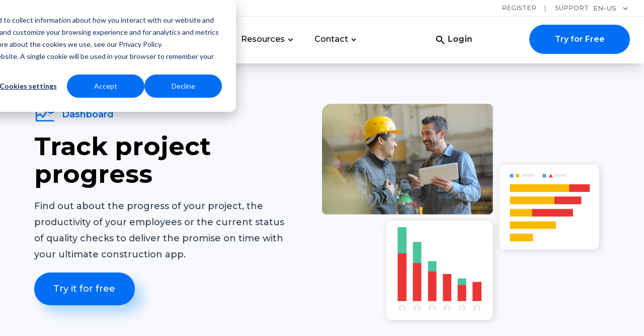

--- FILE ---
content_type: text/html; charset=UTF-8
request_url: https://edcontrols.com/dashboard
body_size: 10521
content:
<!doctype html><html lang="en-us" class="no-js  child_theme"><head>
    <meta charset="utf-8">
    <title>Track project progress | Ed Controls</title>
    <link rel="shortcut icon" href="https://edcontrols.com/hubfs/Ed%20Controls%20logo%20zonder%20Ed-1.png">
    <meta name="description" content="Find out about the progress of your project, the productivity of your employees or the current status of quality checks to deliver the promise on time with your ultimate construction app.
">
    
    
    

    <script>
      var act = {};
      act.xs = 479;
      act.sm = 767;
      act.md = 1139;
      act.scroll_offset = {
        sm: 30,
        md: 30,
        lg: 30,
        get: function() {
          if(window.matchMedia('(max-width: 767px)').matches) return act.scroll_offset.sm;
             if(window.matchMedia('(min-width: 1140px)').matches) return act.scroll_offset.lg;
          return act.scroll_offset.md;
        },
          set: function(sm, md, lg){
            act.scroll_offset.sm = sm;
            act.scroll_offset.md = md;
            act.scroll_offset.lg = lg;
          }
      };
    </script>
    
    <meta name="viewport" content="width=device-width, initial-scale=1">

    
    <meta property="og:description" content="Find out about the progress of your project, the productivity of your employees or the current status of quality checks to deliver the promise on time with your ultimate construction app.
">
    <meta property="og:title" content="Track project progress | Ed Controls">
    <meta name="twitter:description" content="Find out about the progress of your project, the productivity of your employees or the current status of quality checks to deliver the promise on time with your ultimate construction app.
">
    <meta name="twitter:title" content="Track project progress | Ed Controls">

    

    
    <style>
a.cta_button{-moz-box-sizing:content-box !important;-webkit-box-sizing:content-box !important;box-sizing:content-box !important;vertical-align:middle}.hs-breadcrumb-menu{list-style-type:none;margin:0px 0px 0px 0px;padding:0px 0px 0px 0px}.hs-breadcrumb-menu-item{float:left;padding:10px 0px 10px 10px}.hs-breadcrumb-menu-divider:before{content:'›';padding-left:10px}.hs-featured-image-link{border:0}.hs-featured-image{float:right;margin:0 0 20px 20px;max-width:50%}@media (max-width: 568px){.hs-featured-image{float:none;margin:0;width:100%;max-width:100%}}.hs-screen-reader-text{clip:rect(1px, 1px, 1px, 1px);height:1px;overflow:hidden;position:absolute !important;width:1px}
</style>

<link rel="stylesheet" href="https://edcontrols.com/hubfs/hub_generated/template_assets/1/192117185740/1768298773826/template_main.min.css">
<link rel="stylesheet" href="https://fonts.googleapis.com/css2?family=Montserrat:wght@100;200;300;400;500;600;700;800;900">
<link rel="stylesheet" href="https://edcontrols.com/hubfs/hub_generated/template_assets/1/287155922128/1768298754829/template_aos.min.css">
<link rel="stylesheet" href="https://edcontrols.com/hubfs/hub_generated/template_assets/1/285264445689/1768298759904/template_child.min.css">
<link rel="stylesheet" href="https://edcontrols.com/hubfs/hub_generated/module_assets/1/287184578753/1765427566623/module_header-section.min.css">
<link rel="stylesheet" href="/hs/hsstatic/cos-LanguageSwitcher/static-1.336/sass/LanguageSwitcher.css">

<style>

	.top_header .lang_list_class li a[lang="en-us"] {
	display: none;
	}
	.mobile_header .lang_list_class li a[lang="en-us"] {
	display: none;
	}

</style>

<link rel="stylesheet" href="https://edcontrols.com/hubfs/hub_generated/template_assets/1/192117067970/1768298778112/template_image-plus-text.min.css">
<link rel="stylesheet" href="https://edcontrols.com/hubfs/Ed_Controls_October2025/Css/swiper.css">
<link rel="stylesheet" href="https://edcontrols.com/hubfs/hub_generated/module_assets/1/287175503058/1761396205561/module_home-banner.min.css">
<link rel="stylesheet" href="https://edcontrols.com/hubfs/hub_generated/template_assets/1/192123992295/1768298781038/template_rich-text.min.css">
<link rel="stylesheet" href="https://edcontrols.com/hubfs/hub_generated/module_assets/1/286860856521/1761373168013/module_footer-section.min.css">

<style>
	.cm_footer{
		background-color: rgba(44, 61, 80);

	}
	.cm_footer{
		

		@media(max-width:767px){
			
		}

</style>

<style>
  @font-face {
    font-family: "Montserrat";
    font-weight: 700;
    font-style: normal;
    font-display: swap;
    src: url("/_hcms/googlefonts/Montserrat/700.woff2") format("woff2"), url("/_hcms/googlefonts/Montserrat/700.woff") format("woff");
  }
  @font-face {
    font-family: "Montserrat";
    font-weight: 500;
    font-style: normal;
    font-display: swap;
    src: url("/_hcms/googlefonts/Montserrat/500.woff2") format("woff2"), url("/_hcms/googlefonts/Montserrat/500.woff") format("woff");
  }
  @font-face {
    font-family: "Montserrat";
    font-weight: 400;
    font-style: normal;
    font-display: swap;
    src: url("/_hcms/googlefonts/Montserrat/regular.woff2") format("woff2"), url("/_hcms/googlefonts/Montserrat/regular.woff") format("woff");
  }
  @font-face {
    font-family: "Montserrat";
    font-weight: 600;
    font-style: normal;
    font-display: swap;
    src: url("/_hcms/googlefonts/Montserrat/600.woff2") format("woff2"), url("/_hcms/googlefonts/Montserrat/600.woff") format("woff");
  }
  @font-face {
    font-family: "Montserrat";
    font-weight: 700;
    font-style: normal;
    font-display: swap;
    src: url("/_hcms/googlefonts/Montserrat/700.woff2") format("woff2"), url("/_hcms/googlefonts/Montserrat/700.woff") format("woff");
  }
  @font-face {
    font-family: "Jost";
    font-weight: 700;
    font-style: normal;
    font-display: swap;
    src: url("/_hcms/googlefonts/Jost/700.woff2") format("woff2"), url("/_hcms/googlefonts/Jost/700.woff") format("woff");
  }
  @font-face {
    font-family: "Jost";
    font-weight: 500;
    font-style: normal;
    font-display: swap;
    src: url("/_hcms/googlefonts/Jost/500.woff2") format("woff2"), url("/_hcms/googlefonts/Jost/500.woff") format("woff");
  }
  @font-face {
    font-family: "Jost";
    font-weight: 600;
    font-style: normal;
    font-display: swap;
    src: url("/_hcms/googlefonts/Jost/600.woff2") format("woff2"), url("/_hcms/googlefonts/Jost/600.woff") format("woff");
  }
  @font-face {
    font-family: "Jost";
    font-weight: 400;
    font-style: normal;
    font-display: swap;
    src: url("/_hcms/googlefonts/Jost/regular.woff2") format("woff2"), url("/_hcms/googlefonts/Jost/regular.woff") format("woff");
  }
</style>

<!-- Editor Styles -->
<style id="hs_editor_style" type="text/css">
.header-section-row-0-force-full-width-section > .row-fluid {
  max-width: none !important;
}
.content_bucket-row-0-max-width-section-centering > .row-fluid {
  max-width: 1145px !important;
  margin-left: auto !important;
  margin-right: auto !important;
}
.content_bucket-row-1-force-full-width-section > .row-fluid {
  max-width: none !important;
}
.content_bucket-row-2-max-width-section-centering > .row-fluid {
  max-width: 1145px !important;
  margin-left: auto !important;
  margin-right: auto !important;
}
.content_bucket-row-3-max-width-section-centering > .row-fluid {
  max-width: 1170px !important;
  margin-left: auto !important;
  margin-right: auto !important;
}
.content_bucket-row-4-max-width-section-centering > .row-fluid {
  max-width: 1170px !important;
  margin-left: auto !important;
  margin-right: auto !important;
}
.content_bucket-row-5-max-width-section-centering > .row-fluid {
  max-width: 600px !important;
  margin-left: auto !important;
  margin-right: auto !important;
}
.content_bucket-row-6-max-width-section-centering > .row-fluid {
  max-width: 1248px !important;
  margin-left: auto !important;
  margin-right: auto !important;
}
/* HubSpot Styles (default) */
.header-section-row-0-padding {
  padding-top: 0px !important;
  padding-bottom: 0px !important;
  padding-left: 0px !important;
  padding-right: 0px !important;
}
.content_bucket-row-0-padding {
  padding-top: 80px !important;
  padding-bottom: 67px !important;
  padding-left: 15px !important;
  padding-right: 15px !important;
}
.content_bucket-row-0-background-layers {
  background-image: linear-gradient(rgba(247, 249, 252, 1), rgba(247, 249, 252, 1)) !important;
  background-position: left top !important;
  background-size: auto !important;
  background-repeat: no-repeat !important;
}
.content_bucket-row-1-padding {
  padding-top: 0px !important;
  padding-bottom: 0px !important;
  padding-left: 0px !important;
  padding-right: 0px !important;
}
.content_bucket-row-2-padding {
  padding-top: 31px !important;
  padding-bottom: 100px !important;
  padding-left: 28px !important;
  padding-right: 28px !important;
}
.content_bucket-row-3-padding {
  padding-top: 31px !important;
  padding-bottom: 100px !important;
  padding-left: 28px !important;
  padding-right: 28px !important;
}
.content_bucket-row-4-padding {
  padding-top: 31px !important;
  padding-bottom: 100px !important;
  padding-left: 28px !important;
  padding-right: 28px !important;
}
.content_bucket-row-5-padding {
  padding-top: 0px !important;
  padding-bottom: 56px !important;
  padding-left: 8px !important;
  padding-right: 8px !important;
}
.content_bucket-row-6-padding {
  padding-top: 60px !important;
  padding-bottom: 60px !important;
  padding-left: 0px !important;
  padding-right: 0px !important;
}
.content_bucket-row-6-background-layers {
  background-image: url('https://26073353.fs1.hubspotusercontent-eu1.net/hub/26073353/hubfs/Ed_Controls_October2025/Images/rectangle-458_3x.png?width=2000&height=768.688293370945') !important;
  background-position: center center !important;
  background-size: cover !important;
  background-repeat: no-repeat !important;
}
.cell_17611051628852-padding {
  padding-top: 0px !important;
  padding-bottom: 0px !important;
  padding-left: 0px !important;
  padding-right: 0px !important;
}
.cell_17604166501512-padding {
  padding-top: 0px !important;
  padding-bottom: 0px !important;
  padding-left: 0px !important;
  padding-right: 0px !important;
}
.cell_17604185033522-padding {
  padding-top: 0px !important;
  padding-bottom: 0px !important;
  padding-left: 0px !important;
  padding-right: 0px !important;
}
.cell_17604220501562-padding {
  padding-top: 0px !important;
  padding-bottom: 0px !important;
  padding-left: 0px !important;
  padding-right: 0px !important;
}
.cell_17604283555572-padding {
  padding-left: 15px !important;
  padding-right: 15px !important;
}
/* HubSpot Styles (mobile) */
@media (max-width: 767px) {
  .content_bucket-row-0-padding {
    padding-top: 60px !important;
    padding-bottom: 57px !important;
  }
  .content_bucket-row-2-padding {
    padding-top: 62px !important;
    padding-left: 31px !important;
    padding-right: 31px !important;
  }
  .content_bucket-row-3-padding {
    padding-left: 31px !important;
    padding-right: 31px !important;
  }
  .content_bucket-row-4-padding {
    padding-left: 31px !important;
    padding-right: 31px !important;
  }
}
</style>
    

    
<!--  Added by GoogleTagManager integration -->
<script>
var _hsp = window._hsp = window._hsp || [];
window.dataLayer = window.dataLayer || [];
function gtag(){dataLayer.push(arguments);}

var useGoogleConsentModeV2 = true;
var waitForUpdateMillis = 1000;



var hsLoadGtm = function loadGtm() {
    if(window._hsGtmLoadOnce) {
      return;
    }

    if (useGoogleConsentModeV2) {

      gtag('set','developer_id.dZTQ1Zm',true);

      gtag('consent', 'default', {
      'ad_storage': 'denied',
      'analytics_storage': 'denied',
      'ad_user_data': 'denied',
      'ad_personalization': 'denied',
      'wait_for_update': waitForUpdateMillis
      });

      _hsp.push(['useGoogleConsentModeV2'])
    }

    (function(w,d,s,l,i){w[l]=w[l]||[];w[l].push({'gtm.start':
    new Date().getTime(),event:'gtm.js'});var f=d.getElementsByTagName(s)[0],
    j=d.createElement(s),dl=l!='dataLayer'?'&l='+l:'';j.async=true;j.src=
    'https://www.googletagmanager.com/gtm.js?id='+i+dl;f.parentNode.insertBefore(j,f);
    })(window,document,'script','dataLayer','GTM-NTH725F');

    window._hsGtmLoadOnce = true;
};

_hsp.push(['addPrivacyConsentListener', function(consent){
  if(consent.allowed || (consent.categories && consent.categories.analytics)){
    hsLoadGtm();
  }
}]);

</script>

<!-- /Added by GoogleTagManager integration -->

    <link rel="canonical" href="https://edcontrols.com/dashboard">


<meta property="og:url" content="https://edcontrols.com/dashboard">
<meta name="twitter:card" content="summary">
<meta http-equiv="content-language" content="en-us">
<link rel="alternate" hreflang="de" href="https://edcontrols.de/dashboard">
<link rel="alternate" hreflang="en" href="https://edcontrols.co.uk/dashboard">
<link rel="alternate" hreflang="en-us" href="https://edcontrols.com/dashboard">
<link rel="alternate" hreflang="nl" href="https://edcontrols.nl/dashboard">






    
  <meta name="generator" content="HubSpot"></head>
  <body class="  hs-content-id-308382018801 hs-site-page page ">
<!--  Added by GoogleTagManager integration -->
<noscript><iframe src="https://www.googletagmanager.com/ns.html?id=GTM-NTH725F" height="0" width="0" style="display:none;visibility:hidden"></iframe></noscript>

<!-- /Added by GoogleTagManager integration -->

    <div id="top"></div>
    <div class="page">
			
      
      
			<div data-global-resource-path="Ed_Controls_October2025/templates/partials/header.html"><div class="header_partial_wrapper">
	<div class="header-inner-wrp">
		<div class="container-fluid header_dnd_sec header_top_sec">
<div class="row-fluid-wrapper">
<div class="row-fluid">
<div class="span12 widget-span widget-type-cell " style="" data-widget-type="cell" data-x="0" data-w="12">

</div><!--end widget-span -->
</div>
</div>
</div>

	
		
		<div class="container-fluid header-section">
<div class="row-fluid-wrapper">
<div class="row-fluid">
<div class="span12 widget-span widget-type-cell " style="" data-widget-type="cell" data-x="0" data-w="12">

<div class="row-fluid-wrapper row-depth-1 row-number-1 dnd-section header-section-row-0-force-full-width-section header-section-row-0-padding">
<div class="row-fluid ">
<div class="span12 widget-span widget-type-cell dnd-column" style="" data-widget-type="cell" data-x="0" data-w="12">

<div class="row-fluid-wrapper row-depth-1 row-number-2 dnd-row">
<div class="row-fluid ">
<div class="span12 widget-span widget-type-custom_widget dnd-module" style="" data-widget-type="custom_widget" data-x="0" data-w="12">
<div id="hs_cos_wrapper_header-section-module-2" class="hs_cos_wrapper hs_cos_wrapper_widget hs_cos_wrapper_type_module" style="" data-hs-cos-general-type="widget" data-hs-cos-type="module"><div class="header">
	
	<div class="top_header">
		<div class="content-width">
			<div class="top_link_section">
				<ul>
					
					<li>
						
						
						<a href="https://web.edcontrols.com/#/auth?view=register-user" target="_blank" rel="noopener">
							REGISTER
						</a>
					</li>
					
					<li>
						
						
						<a href="/support" target="_blank" rel="noopener">
							support
						</a>
					</li>
					
				</ul>
			</div>
			
			<div class="top_language_switcher">
				<div class="header__language-switcher-label">
					<div class="currentLang">en-us<svg xmlns="http://www.w3.org/2000/svg" class="h-4 my-0.5 z-50" viewbox="0 0 20 20" fill="#6b7280"><path fill-rule="evenodd" d="M5.293 7.293a1 1 0 011.414 0L10 10.586l3.293-3.293a1 1 0 111.414 1.414l-4 4a1 1 0 01-1.414 0l-4-4a1 1 0 010-1.414z" clip-rule="evenodd"></path></svg></div>
					<span id="hs_cos_wrapper_header-section-module-2_language_switcher" class="hs_cos_wrapper hs_cos_wrapper_widget hs_cos_wrapper_type_language_switcher" style="" data-hs-cos-general-type="widget" data-hs-cos-type="language_switcher"><div class="lang_switcher_class">
   <div class="globe_class" onclick="">
       <ul class="lang_list_class">
           <li>
               <a class="lang_switcher_link" data-language="en-us" lang="en-us" href="https://edcontrols.com/dashboard">English - United States</a>
           </li>
           <li>
               <a class="lang_switcher_link" data-language="de" lang="de" href="https://edcontrols.de/dashboard">Deutsch</a>
           </li>
           <li>
               <a class="lang_switcher_link" data-language="en" lang="en" href="https://edcontrols.co.uk/dashboard">English</a>
           </li>
           <li>
               <a class="lang_switcher_link" data-language="nl" lang="nl" href="https://edcontrols.nl/dashboard">Nederlands</a>
           </li>
       </ul>
   </div>
</div></span>
				</div>
			</div>
			
		</div>
	</div>
	
	<div class="border_top"></div>
	<div class="main_header">

		<div class="content-width">
			<div class="main_header_wrapper">
				
				<div class="logo_menu">
					<div class="logo_section">
						
						
						<a href="https://edcontrols.com">
							<img src="https://edcontrols.com/hubfs/Ed_Controls_October2025/Images/Group_3_3x.png" alt="ed controls construction app">
						</a>
					</div>
					
					<div class="menu_section">
						<span id="hs_cos_wrapper_header-section-module-2_" class="hs_cos_wrapper hs_cos_wrapper_widget hs_cos_wrapper_type_menu" style="" data-hs-cos-general-type="widget" data-hs-cos-type="menu"><div id="hs_menu_wrapper_header-section-module-2_" class="hs-menu-wrapper active-branch flyouts hs-menu-flow-horizontal" role="navigation" data-sitemap-name="default" data-menu-id="308457413827" aria-label="Navigation Menu">
 <ul role="menu" class="active-branch">
  <li class="hs-menu-item hs-menu-depth-1 hs-item-has-children" role="none"><a href="javascript:;" aria-haspopup="true" aria-expanded="false" role="menuitem">For whom</a>
   <ul role="menu" class="hs-menu-children-wrapper">
    <li class="hs-menu-item hs-menu-depth-2 hs-item-has-children" role="none"><a href="javascript:;" role="menuitem">Per challenge</a>
     <ul role="menu" class="hs-menu-children-wrapper">
      <li class="hs-menu-item hs-menu-depth-3" role="none"><a href="https://edcontrols.com/secured" role="menuitem">High security projects</a></li>
      <li class="hs-menu-item hs-menu-depth-3" role="none"><a href="https://edcontrols.com/risk-management" role="menuitem">Risk management</a></li>
      <li class="hs-menu-item hs-menu-depth-3" role="none"><a href="https://edcontrols.com/construction-project-management" role="menuitem">Subcontractors</a></li>
     </ul></li>
    <li class="hs-menu-item hs-menu-depth-2 hs-item-has-children" role="none"><a href="javascript:;" role="menuitem">Per industry</a>
     <ul role="menu" class="hs-menu-children-wrapper">
      <li class="hs-menu-item hs-menu-depth-3" role="none"><a href="https://edcontrols.com/software-for-housing-construction" role="menuitem">Housing construction</a></li>
      <li class="hs-menu-item hs-menu-depth-3" role="none"><a href="https://edcontrols.com/construction-project-management" role="menuitem">Construction sector</a></li>
      <li class="hs-menu-item hs-menu-depth-3" role="none"><a href="https://edcontrols.com/snagging-app-civil-construction-and-engineering" role="menuitem">Civil construction and engineering</a></li>
      <li class="hs-menu-item hs-menu-depth-3" role="none"><a href="https://edcontrols.com/renovation" role="menuitem">Renovation</a></li>
      <li class="hs-menu-item hs-menu-depth-3" role="none"><a href="https://edcontrols.com/installation-technology" role="menuitem">Installation Technology</a></li>
      <li class="hs-menu-item hs-menu-depth-3" role="none"><a href="https://edcontrols.com/fire-safety" role="menuitem">Fire safety</a></li>
      <li class="hs-menu-item hs-menu-depth-3" role="none"><a href="https://edcontrols.com/construction-software-shipbuilding" role="menuitem">Shipbuilding</a></li>
      <li class="hs-menu-item hs-menu-depth-3" role="none"><a href="https://edcontrols.com/education" role="menuitem">Education</a></li>
      <li class="hs-menu-item hs-menu-depth-3" role="none"><a href="https://edcontrols.com/facility-management" role="menuitem">Facility management</a></li>
      <li class="hs-menu-item hs-menu-depth-3" role="none"><a href="https://edcontrols.com/other-sectors" role="menuitem">Other sectors</a></li>
     </ul></li>
   </ul></li>
  <li class="hs-menu-item hs-menu-depth-1 hs-item-has-children active-branch" role="none"><a href="https://edcontrols.com/workflow" aria-haspopup="true" aria-expanded="false" role="menuitem">Workflow</a>
   <ul role="menu" class="hs-menu-children-wrapper active-branch">
    <li class="hs-menu-item hs-menu-depth-2" role="none"><a href="https://edcontrols.com/tickets" role="menuitem">Tickets</a></li>
    <li class="hs-menu-item hs-menu-depth-2" role="none"><a href="https://edcontrols.com/audits" role="menuitem">Audits</a></li>
    <li class="hs-menu-item hs-menu-depth-2 active active-branch" role="none"><a href="https://edcontrols.com/dashboard" role="menuitem">Dashboard</a></li>
   </ul></li>
  <li class="hs-menu-item hs-menu-depth-1" role="none"><a href="https://edcontrols.com/prices" role="menuitem">Pricing</a></li>
  <li class="hs-menu-item hs-menu-depth-1 hs-item-has-children" role="none"><a href="javascript:;" aria-haspopup="true" aria-expanded="false" role="menuitem">Resources</a>
   <ul role="menu" class="hs-menu-children-wrapper">
    <li class="hs-menu-item hs-menu-depth-2" role="none"><a href="https://edcontrols.com/news-insights" role="menuitem">News </a></li>
    <li class="hs-menu-item hs-menu-depth-2" role="none"><a href="https://edcontrols.com/references" role="menuitem">References</a></li>
   </ul></li>
  <li class="hs-menu-item hs-menu-depth-1 hs-item-has-children" role="none"><a href="javascript:;" aria-haspopup="true" aria-expanded="false" role="menuitem">Contact</a>
   <ul role="menu" class="hs-menu-children-wrapper">
    <li class="hs-menu-item hs-menu-depth-2" role="none"><a href="https://edcontrols.com/contact" role="menuitem">General questions</a></li>
    <li class="hs-menu-item hs-menu-depth-2" role="none"><a href="https://edcontrols.com/free-demo" role="menuitem">Request a demo</a></li>
   </ul></li>
 </ul>
</div></span>
					</div>
					
				</div>
				
				
				<div class="search_header">
					<div class="search_img">
						
						
						<a href="https://edcontrols.com/search">
							<img src="https://edcontrols.com/hubfs/Ed_Controls_October2025/Images/search.svg" alt="Search">
						</a>
					</div>
					<div class="login_btn">
						
						
						<a href="https://web.edcontrols.com/#/auth?view=login">
							Login
						</a>
					</div>
				</div>
				
				
				<div class="Probeer_btn">
					
					
					<a class="hs-button" href="https://web.edcontrols.com/#/auth?view=register-user" target="_blank" rel="noopener">
						Try for Free
					</a>
				</div>
				
				
				<div class="open_icon">
					<div class="first line"></div>
					<div class="sec line"></div>
					<div class="three line"></div>
				</div>
				
			</div>
		</div>
	</div>
</div>

<div class="mobile_header">
	<div class="mobile_top_sec">
		
		<div class="mobile_logo_section">
			
			
			<a href="https://edcontrols.com">
				<img src="https://edcontrols.com/hubfs/Ed_Controls_October2025/Images/Group_3_3x.png" alt="ed controls construction app">
			</a>
		</div>
		
		
		<div class="menu_close_icon">
			<svg xmlns="http://www.w3.org/2000/svg" class="w-8 h-8" fill="none" viewbox="0 0 24 24" stroke="currentColor"><path stroke-linecap="round" stroke-linejoin="round" stroke-width="2" d="M6 18L18 6M6 6l12 12"></path></svg>
		</div>
		
	</div>
	<div class="mobile_midl_sec">
		
		<div class="mobile_menu">
			<span id="hs_cos_wrapper_header-section-module-2_" class="hs_cos_wrapper hs_cos_wrapper_widget hs_cos_wrapper_type_menu" style="" data-hs-cos-general-type="widget" data-hs-cos-type="menu"><div id="hs_menu_wrapper_header-section-module-2_" class="hs-menu-wrapper active-branch flyouts hs-menu-flow-horizontal" role="navigation" data-sitemap-name="default" data-menu-id="308457413827" aria-label="Navigation Menu">
 <ul role="menu" class="active-branch">
  <li class="hs-menu-item hs-menu-depth-1 hs-item-has-children" role="none"><a href="javascript:;" aria-haspopup="true" aria-expanded="false" role="menuitem">For whom</a>
   <ul role="menu" class="hs-menu-children-wrapper">
    <li class="hs-menu-item hs-menu-depth-2 hs-item-has-children" role="none"><a href="javascript:;" role="menuitem">Per challenge</a>
     <ul role="menu" class="hs-menu-children-wrapper">
      <li class="hs-menu-item hs-menu-depth-3" role="none"><a href="https://edcontrols.com/secured" role="menuitem">High security projects</a></li>
      <li class="hs-menu-item hs-menu-depth-3" role="none"><a href="https://edcontrols.com/risk-management" role="menuitem">Risk management</a></li>
      <li class="hs-menu-item hs-menu-depth-3" role="none"><a href="https://edcontrols.com/construction-project-management" role="menuitem">Subcontractors</a></li>
     </ul></li>
    <li class="hs-menu-item hs-menu-depth-2 hs-item-has-children" role="none"><a href="javascript:;" role="menuitem">Per industry</a>
     <ul role="menu" class="hs-menu-children-wrapper">
      <li class="hs-menu-item hs-menu-depth-3" role="none"><a href="https://edcontrols.com/software-for-housing-construction" role="menuitem">Housing construction</a></li>
      <li class="hs-menu-item hs-menu-depth-3" role="none"><a href="https://edcontrols.com/construction-project-management" role="menuitem">Construction sector</a></li>
      <li class="hs-menu-item hs-menu-depth-3" role="none"><a href="https://edcontrols.com/snagging-app-civil-construction-and-engineering" role="menuitem">Civil construction and engineering</a></li>
      <li class="hs-menu-item hs-menu-depth-3" role="none"><a href="https://edcontrols.com/renovation" role="menuitem">Renovation</a></li>
      <li class="hs-menu-item hs-menu-depth-3" role="none"><a href="https://edcontrols.com/installation-technology" role="menuitem">Installation Technology</a></li>
      <li class="hs-menu-item hs-menu-depth-3" role="none"><a href="https://edcontrols.com/fire-safety" role="menuitem">Fire safety</a></li>
      <li class="hs-menu-item hs-menu-depth-3" role="none"><a href="https://edcontrols.com/construction-software-shipbuilding" role="menuitem">Shipbuilding</a></li>
      <li class="hs-menu-item hs-menu-depth-3" role="none"><a href="https://edcontrols.com/education" role="menuitem">Education</a></li>
      <li class="hs-menu-item hs-menu-depth-3" role="none"><a href="https://edcontrols.com/facility-management" role="menuitem">Facility management</a></li>
      <li class="hs-menu-item hs-menu-depth-3" role="none"><a href="https://edcontrols.com/other-sectors" role="menuitem">Other sectors</a></li>
     </ul></li>
   </ul></li>
  <li class="hs-menu-item hs-menu-depth-1 hs-item-has-children active-branch" role="none"><a href="https://edcontrols.com/workflow" aria-haspopup="true" aria-expanded="false" role="menuitem">Workflow</a>
   <ul role="menu" class="hs-menu-children-wrapper active-branch">
    <li class="hs-menu-item hs-menu-depth-2" role="none"><a href="https://edcontrols.com/tickets" role="menuitem">Tickets</a></li>
    <li class="hs-menu-item hs-menu-depth-2" role="none"><a href="https://edcontrols.com/audits" role="menuitem">Audits</a></li>
    <li class="hs-menu-item hs-menu-depth-2 active active-branch" role="none"><a href="https://edcontrols.com/dashboard" role="menuitem">Dashboard</a></li>
   </ul></li>
  <li class="hs-menu-item hs-menu-depth-1" role="none"><a href="https://edcontrols.com/prices" role="menuitem">Pricing</a></li>
  <li class="hs-menu-item hs-menu-depth-1 hs-item-has-children" role="none"><a href="javascript:;" aria-haspopup="true" aria-expanded="false" role="menuitem">Resources</a>
   <ul role="menu" class="hs-menu-children-wrapper">
    <li class="hs-menu-item hs-menu-depth-2" role="none"><a href="https://edcontrols.com/news-insights" role="menuitem">News </a></li>
    <li class="hs-menu-item hs-menu-depth-2" role="none"><a href="https://edcontrols.com/references" role="menuitem">References</a></li>
   </ul></li>
  <li class="hs-menu-item hs-menu-depth-1 hs-item-has-children" role="none"><a href="javascript:;" aria-haspopup="true" aria-expanded="false" role="menuitem">Contact</a>
   <ul role="menu" class="hs-menu-children-wrapper">
    <li class="hs-menu-item hs-menu-depth-2" role="none"><a href="https://edcontrols.com/contact" role="menuitem">General questions</a></li>
    <li class="hs-menu-item hs-menu-depth-2" role="none"><a href="https://edcontrols.com/free-demo" role="menuitem">Request a demo</a></li>
   </ul></li>
 </ul>
</div></span>
		</div>
		
		
		
		
		
		
		
		<div class="mobile_form">
			<div class="hs-search-field">
				<div class="hs-search-field__bar">
					<form action="/hs-search-results">
						<input type="search" class="hs-search-field__input hs-input" name="term" autocomplete="off" placeholder="Enter search">

						<input type="hidden" name="type" value="SITE_PAGE">
						<input type="hidden" name="type" value="LANDING_PAGE">
						<input type="hidden" name="type" value="BLOG_POST">
						<input type="hidden" name="type" value="LISTING_PAGE">
						<input type="hidden" name="type" value="KNOWLEDGE_ARTICLE">

						<button type="submit">
							<svg xmlns="http://www.w3.org/2000/svg" width="20" height="20" viewbox="0 0 20 20" fill="none">
								<path d="M16.2508 8.12381C16.2508 9.91652 15.6687 11.5725 14.6882 12.9161L19.6338 17.8646C20.1221 18.3528 20.1221 19.1456 19.6338 19.6338C19.1455 20.1221 18.3525 20.1221 17.8642 19.6338L12.9186 14.6853C11.5748 15.6696 9.91845 16.2476 8.1254 16.2476C3.6369 16.2476 0 12.6114 0 8.12381C0 3.63619 3.6369 0 8.1254 0C12.6139 0 16.2508 3.63619 16.2508 8.12381ZM8.1254 13.748C11.231 13.748 13.7507 11.2288 13.7507 8.12381C13.7507 5.0188 11.231 2.49963 8.1254 2.49963C5.01978 2.49963 2.50012 5.0188 2.50012 8.12381C2.50012 11.2288 5.01978 13.748 8.1254 13.748Z" fill="rgba(0,0,0,.8)">
								</path>
							</svg>
						</button>

					</form>
				</div>
				<ul class="hs-search-field__suggestions"></ul>
			</div>
		</div>
		
		
		
		<div class="mobile_login_btn">
			
			
			<a href="https://web.edcontrols.com/#/auth?view=login">
				Login
			</a>
		</div>
		
		
		<div class="mobile_login_probeer">
			
			
			<a class="hs-button" href="https://web.edcontrols.com/#/auth?view=register-user" target="_blank" rel="noopener">
				Try for Free
			</a>
		</div>
		
	</div>
	
	<div class="mobile_btm_section">
		<ul>
			
			<li>
				
				
				<a href="https://web.edcontrols.com/#/auth?view=register-user" target="_blank" rel="noopener">
					REGISTER
				</a>
			</li>
			
			<li>
				
				
				<a href="/support" target="_blank" rel="noopener">
					support
				</a>
			</li>
			
			
			<div class="header__language-switcher-label">
				<div class="currentLang">en-us<svg xmlns="http://www.w3.org/2000/svg" class="h-4 my-0.5 z-50" viewbox="0 0 20 20" fill="#6b7280"><path fill-rule="evenodd" d="M5.293 7.293a1 1 0 011.414 0L10 10.586l3.293-3.293a1 1 0 111.414 1.414l-4 4a1 1 0 01-1.414 0l-4-4a1 1 0 010-1.414z" clip-rule="evenodd"></path></svg></div>
				<span id="hs_cos_wrapper_header-section-module-2_language_switcher" class="hs_cos_wrapper hs_cos_wrapper_widget hs_cos_wrapper_type_language_switcher" style="" data-hs-cos-general-type="widget" data-hs-cos-type="language_switcher"><div class="lang_switcher_class">
   <div class="globe_class" onclick="">
       <ul class="lang_list_class">
           <li>
               <a class="lang_switcher_link" data-language="en-us" lang="en-us" href="https://edcontrols.com/dashboard">English - United States</a>
           </li>
           <li>
               <a class="lang_switcher_link" data-language="de" lang="de" href="https://edcontrols.de/dashboard">Deutsch</a>
           </li>
           <li>
               <a class="lang_switcher_link" data-language="en" lang="en" href="https://edcontrols.co.uk/dashboard">English</a>
           </li>
           <li>
               <a class="lang_switcher_link" data-language="nl" lang="nl" href="https://edcontrols.nl/dashboard">Nederlands</a>
           </li>
       </ul>
   </div>
</div></span>
			</div>
			
		</ul>

	</div>
	
</div>



</div>

</div><!--end widget-span -->
</div><!--end row-->
</div><!--end row-wrapper -->

</div><!--end widget-span -->
</div><!--end row-->
</div><!--end row-wrapper -->

</div><!--end widget-span -->
</div>
</div>
</div>

		<div class="container-fluid header_dnd_sec header_bottom_sec">
<div class="row-fluid-wrapper">
<div class="row-fluid">
<div class="span12 widget-span widget-type-cell " style="" data-widget-type="cell" data-x="0" data-w="12">

</div><!--end widget-span -->
</div>
</div>
</div>
	</div>
</div></div>
			
      
      <main id="main-content" class="body">
        
  
  <div class="container-fluid main">
<div class="row-fluid-wrapper">
<div class="row-fluid">
<div class="span12 widget-span widget-type-cell " style="" data-widget-type="cell" data-x="0" data-w="12">

<div class="row-fluid-wrapper row-depth-1 row-number-1 dnd-section content_bucket-row-0-padding content_bucket-row-0-max-width-section-centering content_bucket-row-0-background-layers content_bucket-row-0-background-color">
<div class="row-fluid ">
<div class="span12 widget-span widget-type-cell cell_17611051628852-padding dnd-column" style="" data-widget-type="cell" data-x="0" data-w="12">

<div class="row-fluid-wrapper row-depth-1 row-number-2 dnd-row">
<div class="row-fluid ">
<div class="span12 widget-span widget-type-custom_widget dnd-module" style="" data-widget-type="custom_widget" data-x="0" data-w="12">
<div id="hs_cos_wrapper_module_17611051628854" class="hs_cos_wrapper hs_cos_wrapper_widget hs_cos_wrapper_type_module" style="" data-hs-cos-general-type="widget" data-hs-cos-type="module">


<div class="module module--17611051628854 module--img-txt cm-twocolumnsection bannertype2">
    <div class="module__inner">

  <div class="img-txt img-txt--light img-txt--ti img-txt--sti img-txt--stacked-txt-center img-txt--stacked-img-center">
    <div class="img-txt__col img-txt__col--txt">
      <div class="img-txt__col-content">
        <div class="img-txt__txt txt--light clear">
          <section><img src="https://edcontrols.com/hubfs/Ed_Controls_October2025/Images/Dashboard_icon.svg" alt="Dashboard">
<p><span>Dashboard</span></p>
</section>
<h1>Track project progress</h1>
<p>Find out about the progress of your project, the productivity of your employees or the current status of quality checks to deliver the promise on time with your ultimate construction app.</p>
        </div>
        <div class="img-txt__btn inline-items"><a href="https://web.edcontrols.com/#/auth?view=register-user" class="btn btn--outline btn--large btn--light btn--default hs-button btn--17611051628854-1">Try it for free</a></div>
      </div>
    </div>
    <div class="img-txt__col img-txt__col--img">
      <div class="img-txt__col-content">
        
        
        
        

  
  <img src="https://edcontrols.com/hs-fs/hubfs/Ed_Controls_October2025/Images/Dashboard_Ed_Controls.png?width=1319&amp;height=1069&amp;name=Dashboard_Ed_Controls.png" alt="Dashboard Ed Controls" srcset="https://edcontrols.com/hs-fs/hubfs/Ed_Controls_October2025/Images/Dashboard_Ed_Controls.png?width=360&amp;name=Dashboard_Ed_Controls.png 360w, https://edcontrols.com/hs-fs/hubfs/Ed_Controls_October2025/Images/Dashboard_Ed_Controls.png?width=480&amp;name=Dashboard_Ed_Controls.png 480w, https://edcontrols.com/hs-fs/hubfs/Ed_Controls_October2025/Images/Dashboard_Ed_Controls.png?width=720&amp;name=Dashboard_Ed_Controls.png 720w, https://edcontrols.com/hs-fs/hubfs/Ed_Controls_October2025/Images/Dashboard_Ed_Controls.png?width=768&amp;name=Dashboard_Ed_Controls.png 768w, https://edcontrols.com/hs-fs/hubfs/Ed_Controls_October2025/Images/Dashboard_Ed_Controls.png?width=1350&amp;name=Dashboard_Ed_Controls.png 1350w, https://edcontrols.com/hs-fs/hubfs/Ed_Controls_October2025/Images/Dashboard_Ed_Controls.png?width=1440&amp;name=Dashboard_Ed_Controls.png 1440w, https://edcontrols.com/hs-fs/hubfs/Ed_Controls_October2025/Images/Dashboard_Ed_Controls.png?width=1920&amp;name=Dashboard_Ed_Controls.png 1920w, https://edcontrols.com/hs-fs/hubfs/Ed_Controls_October2025/Images/Dashboard_Ed_Controls.png?width=2638&amp;name=Dashboard_Ed_Controls.png 2638w" width="1319" height="1069" class=" img--radius  ">


      </div>
    </div>
  </div>

    </div>
  </div>


<style>
@media (max-width: 1139px) {
  
  .module--17611051628854 .img-txt__col--txt {
    max-width: 500px;
  }
  
  
  .module--17611051628854 .img-txt__col--img {
    max-width: 600px;
  }
  
}
</style></div>

</div><!--end widget-span -->
</div><!--end row-->
</div><!--end row-wrapper -->

</div><!--end widget-span -->
</div><!--end row-->
</div><!--end row-wrapper -->

<div class="row-fluid-wrapper row-depth-1 row-number-3 content_bucket-row-1-padding dnd-section content_bucket-row-1-force-full-width-section">
<div class="row-fluid ">
<div class="span12 widget-span widget-type-cell dnd-column" style="" data-widget-type="cell" data-x="0" data-w="12">

<div class="row-fluid-wrapper row-depth-1 row-number-4 dnd-row">
<div class="row-fluid ">
<div class="span12 widget-span widget-type-custom_widget dnd-module" style="" data-widget-type="custom_widget" data-x="0" data-w="12">
<div id="hs_cos_wrapper_module_17611051752055" class="hs_cos_wrapper hs_cos_wrapper_widget hs_cos_wrapper_type_module" style="" data-hs-cos-general-type="widget" data-hs-cos-type="module">


<div class="home-banner   module_17611051752055 cm-logosectionarea cm_side_logo" id="">
	
	

	<div class="innerContainer">
		<div class="custom " style=" max-width:1185px">
			

					
					<div class="bottom_row">
						<div class="left">
							
							<div class="cont">
								<p><strong>Trusted by companies around the world </strong></p>
							</div>
							
							

							<div class="bottom_">
								
							</div>
						</div>

						
						<div class="right">
							
							
							<div class="cont_wrp">
								<section><img src="https://edcontrols.com/hubfs/Ed_Controls_October2025/Images/newgea.png" alt="Newgea"><img src="https://edcontrols.com/hubfs/Ed_Controls_October2025/Images/Ferus-Smit-7.png" alt="Ferus Smit"> <img src="https://edcontrols.com/hubfs/Ed_Controls_October2025/Images/Dynniq-450x150-5.png" alt="dynniq"> <img src="https://edcontrols.com/hubfs/KlokGroep-1.png" alt="KlokGroep"> <img src="https://edcontrols.com/hubfs/Ed_Controls_October2025/Images/Plegt-Vos-1.png" alt="Plegt Vos"></section>
							</div>
							
						</div>
						
					</div>
					

					<!--           logos -->
					 
					<!--           end -->
				</div>
			</div>
		</div>



		



		

		</div>

</div><!--end widget-span -->
</div><!--end row-->
</div><!--end row-wrapper -->

</div><!--end widget-span -->
</div><!--end row-->
</div><!--end row-wrapper -->

<div class="row-fluid-wrapper row-depth-1 row-number-5 content_bucket-row-2-padding dnd-section content_bucket-row-2-max-width-section-centering">
<div class="row-fluid ">
<div class="span12 widget-span widget-type-cell cell_17604166501512-padding dnd-column" style="" data-widget-type="cell" data-x="0" data-w="12">

<div class="row-fluid-wrapper row-depth-1 row-number-6 dnd-row">
<div class="row-fluid ">
<div class="span12 widget-span widget-type-custom_widget dnd-module" style="" data-widget-type="custom_widget" data-x="0" data-w="12">
<div id="hs_cos_wrapper_widget_1760416649837" class="hs_cos_wrapper hs_cos_wrapper_widget hs_cos_wrapper_type_module" style="" data-hs-cos-general-type="widget" data-hs-cos-type="module">


<div class="module module--1760416649837 module--img-txt cm-twocolglobel">
    <div class="module__inner">

  <div class="img-txt img-txt--light img-txt--ti img-txt--sti img-txt--stacked-txt-center img-txt--stacked-img-center">
    <div class="img-txt__col img-txt__col--txt">
      <div class="img-txt__col-content">
        <div class="img-txt__txt txt--light clear">
          <h2><strong>Ensure productivity</strong> at the construction site</h2>
<p>See how productive your employees or subcontractors are at work. Check the number of tickets assigned to each person and their completion status.</p>
        </div>
        <div class="img-txt__btn inline-items"></div>
      </div>
    </div>
    <div class="img-txt__col img-txt__col--img">
      <div class="img-txt__col-content">
        
        
        
        

  
  <img src="https://edcontrols.com/hs-fs/hubfs/Ed_Controls_October2025/Images/More_productivity_in_construction.png?width=1329&amp;height=868&amp;name=More_productivity_in_construction.png" alt="More productivity in construction" srcset="https://edcontrols.com/hs-fs/hubfs/Ed_Controls_October2025/Images/More_productivity_in_construction.png?width=360&amp;name=More_productivity_in_construction.png 360w, https://edcontrols.com/hs-fs/hubfs/Ed_Controls_October2025/Images/More_productivity_in_construction.png?width=480&amp;name=More_productivity_in_construction.png 480w, https://edcontrols.com/hs-fs/hubfs/Ed_Controls_October2025/Images/More_productivity_in_construction.png?width=720&amp;name=More_productivity_in_construction.png 720w, https://edcontrols.com/hs-fs/hubfs/Ed_Controls_October2025/Images/More_productivity_in_construction.png?width=768&amp;name=More_productivity_in_construction.png 768w, https://edcontrols.com/hs-fs/hubfs/Ed_Controls_October2025/Images/More_productivity_in_construction.png?width=1350&amp;name=More_productivity_in_construction.png 1350w, https://edcontrols.com/hs-fs/hubfs/Ed_Controls_October2025/Images/More_productivity_in_construction.png?width=1440&amp;name=More_productivity_in_construction.png 1440w, https://edcontrols.com/hs-fs/hubfs/Ed_Controls_October2025/Images/More_productivity_in_construction.png?width=1920&amp;name=More_productivity_in_construction.png 1920w, https://edcontrols.com/hs-fs/hubfs/Ed_Controls_October2025/Images/More_productivity_in_construction.png?width=2658&amp;name=More_productivity_in_construction.png 2658w" width="1329" height="868" class=" img--radius  ">


      </div>
    </div>
  </div>

    </div>
  </div>


<style>
@media (max-width: 1139px) {
  
  .module--1760416649837 .img-txt__col--txt {
    max-width: 500px;
  }
  
  
  .module--1760416649837 .img-txt__col--img {
    max-width: 850px;
  }
  
}
</style></div>

</div><!--end widget-span -->
</div><!--end row-->
</div><!--end row-wrapper -->

</div><!--end widget-span -->
</div><!--end row-->
</div><!--end row-wrapper -->

<div class="row-fluid-wrapper row-depth-1 row-number-7 dnd-section content_bucket-row-3-padding content_bucket-row-3-max-width-section-centering">
<div class="row-fluid ">
<div class="span12 widget-span widget-type-cell cell_17604185033522-padding dnd-column" style="" data-widget-type="cell" data-x="0" data-w="12">

<div class="row-fluid-wrapper row-depth-1 row-number-8 dnd-row">
<div class="row-fluid ">
<div class="span12 widget-span widget-type-custom_widget dnd-module" style="" data-widget-type="custom_widget" data-x="0" data-w="12">
<div id="hs_cos_wrapper_module_17604185033524" class="hs_cos_wrapper hs_cos_wrapper_widget hs_cos_wrapper_type_module" style="" data-hs-cos-general-type="widget" data-hs-cos-type="module">


<div class="module module--17604185033524 module--img-txt cm-twocolglobel type2">
    <div class="module__inner">

  <div class="img-txt img-txt--light img-txt--it img-txt--sti img-txt--stacked-txt-center img-txt--stacked-img-center">
    <div class="img-txt__col img-txt__col--txt">
      <div class="img-txt__col-content">
        <div class="img-txt__txt txt--light clear">
          <h2><strong>Oversee the progress </strong>of construction works</h2>
<p>You can add different labels to your tickets, which stand for different construction works. In the bubble chart you can see which types are particularly busy.</p>
        </div>
        <div class="img-txt__btn inline-items"></div>
      </div>
    </div>
    <div class="img-txt__col img-txt__col--img">
      <div class="img-txt__col-content">
        
        
        
        

  
  <img src="https://edcontrols.com/hs-fs/hubfs/Ed_Controls_October2025/Images/Grafiek_met_frequentie_van_labels.webp?width=1329&amp;height=869&amp;name=Grafiek_met_frequentie_van_labels.webp" alt="Grafiek met frequentie van labels" srcset="https://edcontrols.com/hs-fs/hubfs/Ed_Controls_October2025/Images/Grafiek_met_frequentie_van_labels.webp?width=360&amp;name=Grafiek_met_frequentie_van_labels.webp 360w, https://edcontrols.com/hs-fs/hubfs/Ed_Controls_October2025/Images/Grafiek_met_frequentie_van_labels.webp?width=480&amp;name=Grafiek_met_frequentie_van_labels.webp 480w, https://edcontrols.com/hs-fs/hubfs/Ed_Controls_October2025/Images/Grafiek_met_frequentie_van_labels.webp?width=720&amp;name=Grafiek_met_frequentie_van_labels.webp 720w, https://edcontrols.com/hs-fs/hubfs/Ed_Controls_October2025/Images/Grafiek_met_frequentie_van_labels.webp?width=768&amp;name=Grafiek_met_frequentie_van_labels.webp 768w, https://edcontrols.com/hs-fs/hubfs/Ed_Controls_October2025/Images/Grafiek_met_frequentie_van_labels.webp?width=1350&amp;name=Grafiek_met_frequentie_van_labels.webp 1350w, https://edcontrols.com/hs-fs/hubfs/Ed_Controls_October2025/Images/Grafiek_met_frequentie_van_labels.webp?width=1440&amp;name=Grafiek_met_frequentie_van_labels.webp 1440w, https://edcontrols.com/hs-fs/hubfs/Ed_Controls_October2025/Images/Grafiek_met_frequentie_van_labels.webp?width=1920&amp;name=Grafiek_met_frequentie_van_labels.webp 1920w, https://edcontrols.com/hs-fs/hubfs/Ed_Controls_October2025/Images/Grafiek_met_frequentie_van_labels.webp?width=2658&amp;name=Grafiek_met_frequentie_van_labels.webp 2658w" width="1329" height="869" class=" img--radius  ">


      </div>
    </div>
  </div>

    </div>
  </div>


<style>
@media (max-width: 1139px) {
  
  .module--17604185033524 .img-txt__col--txt {
    max-width: 500px;
  }
  
  
  .module--17604185033524 .img-txt__col--img {
    max-width: 850px;
  }
  
}
</style></div>

</div><!--end widget-span -->
</div><!--end row-->
</div><!--end row-wrapper -->

</div><!--end widget-span -->
</div><!--end row-->
</div><!--end row-wrapper -->

<div class="row-fluid-wrapper row-depth-1 row-number-9 dnd-section content_bucket-row-4-padding content_bucket-row-4-max-width-section-centering">
<div class="row-fluid ">
<div class="span12 widget-span widget-type-cell cell_17604220501562-padding dnd-column" style="" data-widget-type="cell" data-x="0" data-w="12">

<div class="row-fluid-wrapper row-depth-1 row-number-10 dnd-row">
<div class="row-fluid ">
<div class="span12 widget-span widget-type-custom_widget dnd-module" style="" data-widget-type="custom_widget" data-x="0" data-w="12">
<div id="hs_cos_wrapper_module_17604220501564" class="hs_cos_wrapper hs_cos_wrapper_widget hs_cos_wrapper_type_module" style="" data-hs-cos-general-type="widget" data-hs-cos-type="module">


<div class="module module--17604220501564 module--img-txt cm-twocolglobel type2">
    <div class="module__inner">

  <div class="img-txt img-txt--light img-txt--ti img-txt--sti img-txt--stacked-txt-center img-txt--stacked-img-center">
    <div class="img-txt__col img-txt__col--txt">
      <div class="img-txt__col-content">
        <div class="img-txt__txt txt--light clear">
          <h2><strong>Monitor the quality</strong> of your construction project</h2>
<p>Compliance with quality requirements is essential on the construction site. In our dashboard you will find an overview of all your audits with their status.</p>
        </div>
        <div class="img-txt__btn inline-items"></div>
      </div>
    </div>
    <div class="img-txt__col img-txt__col--img">
      <div class="img-txt__col-content">
        
        
        
        

  
  <img src="https://edcontrols.com/hs-fs/hubfs/Ed_Controls_October2025/Images/Bewijsmateriaal_vastleggen.png?width=653&amp;height=448&amp;name=Bewijsmateriaal_vastleggen.png" alt="Monitor the quality of your construction project" srcset="https://edcontrols.com/hs-fs/hubfs/Ed_Controls_October2025/Images/Bewijsmateriaal_vastleggen.png?width=360&amp;name=Bewijsmateriaal_vastleggen.png 360w, https://edcontrols.com/hs-fs/hubfs/Ed_Controls_October2025/Images/Bewijsmateriaal_vastleggen.png?width=480&amp;name=Bewijsmateriaal_vastleggen.png 480w, https://edcontrols.com/hs-fs/hubfs/Ed_Controls_October2025/Images/Bewijsmateriaal_vastleggen.png?width=720&amp;name=Bewijsmateriaal_vastleggen.png 720w, https://edcontrols.com/hs-fs/hubfs/Ed_Controls_October2025/Images/Bewijsmateriaal_vastleggen.png?width=768&amp;name=Bewijsmateriaal_vastleggen.png 768w, https://edcontrols.com/hs-fs/hubfs/Ed_Controls_October2025/Images/Bewijsmateriaal_vastleggen.png?width=1306&amp;name=Bewijsmateriaal_vastleggen.png 1306w" width="653" height="448" class="  ">


      </div>
    </div>
  </div>

    </div>
  </div>


<style>
@media (max-width: 1139px) {
  
  .module--17604220501564 .img-txt__col--txt {
    max-width: 500px;
  }
  
  
  .module--17604220501564 .img-txt__col--img {
    max-width: 850px;
  }
  
}
</style></div>

</div><!--end widget-span -->
</div><!--end row-->
</div><!--end row-wrapper -->

</div><!--end widget-span -->
</div><!--end row-->
</div><!--end row-wrapper -->

<div class="row-fluid-wrapper row-depth-1 row-number-11 dnd-section content_bucket-row-5-max-width-section-centering content_bucket-row-5-padding">
<div class="row-fluid ">
<div class="span12 widget-span widget-type-cell dnd-column" style="" data-widget-type="cell" data-x="0" data-w="12">

<div class="row-fluid-wrapper row-depth-1 row-number-12 dnd-row">
<div class="row-fluid ">
<div class="span12 widget-span widget-type-custom_widget dnd-module" style="" data-widget-type="custom_widget" data-x="0" data-w="12">
<div id="hs_cos_wrapper_widget_1761050264301" class="hs_cos_wrapper hs_cos_wrapper_widget hs_cos_wrapper_type_module" style="" data-hs-cos-general-type="widget" data-hs-cos-type="module">



<div class="module module--1761050264301 module--rtext cm_full_cnt module--text-center module--md-text-center module--sm-text-center">
    <div class="module__inner">

  <div id="rtext__1761050264301" class="rtext rtext--box-none txt--light">
    <div class="rtext__content clear normal-text">
      <h3>Get even more insights with Power BI</h3>
<p>We provide an interface through Microsoft’s Power BI application. Visualise and present data using Big Data in a way that suits you best.</p>
<p><img src="https://edcontrols.com/hubfs/Ed_Controls_October2025/Images/powerBIxED.png" alt="Get even more insights with Power BI
"></p>
    </div>
    
  </div>

    </div>
  </div>


</div>

</div><!--end widget-span -->
</div><!--end row-->
</div><!--end row-wrapper -->

</div><!--end widget-span -->
</div><!--end row-->
</div><!--end row-wrapper -->

<div class="row-fluid-wrapper row-depth-1 row-number-13 content_bucket-row-6-background-layers dnd-section content_bucket-row-6-max-width-section-centering content_bucket-row-6-padding content_bucket-row-6-background-image">
<div class="row-fluid ">
<div class="span12 widget-span widget-type-cell cell_17604283555572-padding dnd-column" style="" data-widget-type="cell" data-x="0" data-w="12">

<div class="row-fluid-wrapper row-depth-1 row-number-14 dnd-row">
<div class="row-fluid ">
<div class="span12 widget-span widget-type-custom_widget dnd-module" style="" data-widget-type="custom_widget" data-x="0" data-w="12">
<div id="hs_cos_wrapper_widget_1760428355235" class="hs_cos_wrapper hs_cos_wrapper_widget hs_cos_wrapper_type_module" style="" data-hs-cos-general-type="widget" data-hs-cos-type="module">


<div class="module module--1760428355235 module--img-txt cmglobelbp">
    <div class="module__inner">

  <div class="img-txt img-txt--dark img-txt--ti img-txt--sti img-txt--stacked-txt-center img-txt--stacked-img-center">
    <div class="img-txt__col img-txt__col--txt">
      <div class="img-txt__col-content">
        <div class="img-txt__txt txt--dark clear">
          <h5>Get the most out of your workday with Ed Controls</h5>
<p>Start saving time and collaborating efficiently in your projects today.</p>
        </div>
        <div class="img-txt__btn inline-items" style="gap: 10px;"><a href="https://web.edcontrols.com/#/auth?view=register-user" class="btn btn--outline btn--large btn--accent btn--default hs-button btn--1760428355235-1">Try it for free</a><a href="https://edcontrols.com/free-demo" class="btn btn--outline btn--large btn--light btn--default hs-sec-btn btn--1760428355235-2">Request a demo</a></div>
      </div>
    </div>
    <div class="img-txt__col img-txt__col--img">
      <div class="img-txt__col-content">
        
        
        
        

  
  <img src="https://edcontrols.com/hs-fs/hubfs/Ed_Controls_October2025/Images/group-641_3x.png?width=1539&amp;height=1275&amp;name=group-641_3x.png" alt="Get the most out of your workday with Ed Controls" srcset="https://edcontrols.com/hs-fs/hubfs/Ed_Controls_October2025/Images/group-641_3x.png?width=360&amp;name=group-641_3x.png 360w, https://edcontrols.com/hs-fs/hubfs/Ed_Controls_October2025/Images/group-641_3x.png?width=480&amp;name=group-641_3x.png 480w, https://edcontrols.com/hs-fs/hubfs/Ed_Controls_October2025/Images/group-641_3x.png?width=720&amp;name=group-641_3x.png 720w, https://edcontrols.com/hs-fs/hubfs/Ed_Controls_October2025/Images/group-641_3x.png?width=768&amp;name=group-641_3x.png 768w, https://edcontrols.com/hs-fs/hubfs/Ed_Controls_October2025/Images/group-641_3x.png?width=1350&amp;name=group-641_3x.png 1350w, https://edcontrols.com/hs-fs/hubfs/Ed_Controls_October2025/Images/group-641_3x.png?width=1440&amp;name=group-641_3x.png 1440w, https://edcontrols.com/hs-fs/hubfs/Ed_Controls_October2025/Images/group-641_3x.png?width=1920&amp;name=group-641_3x.png 1920w, https://edcontrols.com/hs-fs/hubfs/Ed_Controls_October2025/Images/group-641_3x.png?width=2700&amp;name=group-641_3x.png 2700w, https://edcontrols.com/hs-fs/hubfs/Ed_Controls_October2025/Images/group-641_3x.png?width=2880&amp;name=group-641_3x.png 2880w, https://edcontrols.com/hs-fs/hubfs/Ed_Controls_October2025/Images/group-641_3x.png?width=3078&amp;name=group-641_3x.png 3078w" width="1539" height="1275" class=" img--radius  ">


      </div>
    </div>
  </div>

    </div>
  </div>


<style>
@media (max-width: 1139px) {
  
  .module--1760428355235 .img-txt__col--txt {
    max-width: 500px;
  }
  
  
  .module--1760428355235 .img-txt__col--img {
    max-width: 850px;
  }
  
}
</style></div>

</div><!--end widget-span -->
</div><!--end row-->
</div><!--end row-wrapper -->

</div><!--end widget-span -->
</div><!--end row-->
</div><!--end row-wrapper -->

</div><!--end widget-span -->
</div>
</div>
</div>

      </main>
			
      
      
			<div data-global-resource-path="Ed_Controls_October2025/templates/partials/footer.html"><div class="footer_partial_wrapper">
	<div class="container-fluid footer_dnd_sec footer_top_sec">
<div class="row-fluid-wrapper">
<div class="row-fluid">
<div class="span12 widget-span widget-type-cell " style="" data-widget-type="cell" data-x="0" data-w="12">

</div><!--end widget-span -->
</div>
</div>
</div>

	

	<div id="hs_cos_wrapper_footer_section1" class="hs_cos_wrapper hs_cos_wrapper_widget hs_cos_wrapper_type_module" style="" data-hs-cos-general-type="widget" data-hs-cos-type="module"><div class="cm_footer">
	<div class="content-width">
		
		<div class="section1">
			<div class="form_contet">
				<h4>Stay informed about the latest news in the construction industry</h4>
<p>Sign up for our newsletter.</p>
			</div>

			<div class="form">
				<span id="hs_cos_wrapper_footer_section1_" class="hs_cos_wrapper hs_cos_wrapper_widget hs_cos_wrapper_type_form" style="" data-hs-cos-general-type="widget" data-hs-cos-type="form"><h3 id="hs_cos_wrapper_footer_section1__title" class="hs_cos_wrapper form-title" data-hs-cos-general-type="widget_field" data-hs-cos-type="text"></h3>

<div id="hs_form_target_footer_section1_"></div>









</span>
			</div>

		</div>
		
		
		<div class="section2">
			<div class="menu_col1">
				<span id="hs_cos_wrapper_footer_section1_" class="hs_cos_wrapper hs_cos_wrapper_widget hs_cos_wrapper_type_menu" style="" data-hs-cos-general-type="widget" data-hs-cos-type="menu"><div id="hs_menu_wrapper_footer_section1_" class="hs-menu-wrapper active-branch no-flyouts hs-menu-flow-horizontal" role="navigation" data-sitemap-name="default" data-menu-id="308457832654" aria-label="Navigation Menu">
 <ul role="menu">
  <li class="hs-menu-item hs-menu-depth-1 hs-item-has-children" role="none"><a href="javascript:;" aria-haspopup="true" aria-expanded="false" role="menuitem">Sitemap</a>
   <ul role="menu" class="hs-menu-children-wrapper">
    <li class="hs-menu-item hs-menu-depth-2" role="none"><a href="https://edcontrols.com/workflow" role="menuitem">Workflow</a></li>
    <li class="hs-menu-item hs-menu-depth-2" role="none"><a href="https://edcontrols.com/contact" role="menuitem">Contact</a></li>
    <li class="hs-menu-item hs-menu-depth-2" role="none"><a href="https://edcontrols.com/news-insights" role="menuitem">News &amp; Insights</a></li>
    <li class="hs-menu-item hs-menu-depth-2" role="none"><a href="https://edcontrols.com/references" role="menuitem">References</a></li>
    <li class="hs-menu-item hs-menu-depth-2" role="none"><a href="https://edcontrols.com/buy-a-license" role="menuitem">Prices</a></li>
   </ul></li>
  <li class="hs-menu-item hs-menu-depth-1 hs-item-has-children" role="none"><a href="javascript:;" aria-haspopup="true" aria-expanded="false" role="menuitem">Sectors</a>
   <ul role="menu" class="hs-menu-children-wrapper">
    <li class="hs-menu-item hs-menu-depth-2" role="none"><a href="https://edcontrols.com/construction-project-management" role="menuitem">Construction sector</a></li>
    <li class="hs-menu-item hs-menu-depth-2" role="none"><a href="https://edcontrols.com/construction-software-shipbuilding" role="menuitem">Shipbuilding</a></li>
    <li class="hs-menu-item hs-menu-depth-2" role="none"><a href="https://edcontrols.com/snagging-app-civil-construction-and-engineering" role="menuitem">Civil construction and engineering</a></li>
    <li class="hs-menu-item hs-menu-depth-2" role="none"><a href="https://edcontrols.com/facility-management" role="menuitem">Facility management</a></li>
    <li class="hs-menu-item hs-menu-depth-2" role="none"><a href="https://edcontrols.com/fire-safety" role="menuitem">Fire safety</a></li>
   </ul></li>
 </ul>
</div></span>
			</div>
			<div class="menu_col2-address">
				<p><strong>Contact</strong></p>
Support:<br><a href="tel:+31570724021" target="_self" class="text-white text-opacity-70 hover:text-opacity-100">+31 570 724 021</a><a href="mailto:support@edcontrols.nl" target="_self" class="text-white text-opacity-70 hover:text-opacity-100">support@edcontrols.nl<br><br></a><span>General: <br></span>Leeuwenbrug 97 <br>7411 TH <br>Deventer, Nederland<a href="tel:+31570572214" target="_self" class="text-white text-opacity-70 hover:text-opacity-100">+31 570 572 214</a><a href="mailto:info@edcontrols.nl" target="_self" class="text-white text-opacity-70 hover:text-opacity-100">info@edcontrols.nl</a> <br>
<p>&nbsp;</p>
			</div>
			<div class="menu_col2">
				<div class="menu_col2_login">
					<span id="hs_cos_wrapper_footer_section1_" class="hs_cos_wrapper hs_cos_wrapper_widget hs_cos_wrapper_type_menu" style="" data-hs-cos-general-type="widget" data-hs-cos-type="menu"><div id="hs_menu_wrapper_footer_section1_" class="hs-menu-wrapper active-branch flyouts hs-menu-flow-horizontal" role="navigation" data-sitemap-name="default" data-menu-id="308457832662" aria-label="Navigation Menu">
 <ul role="menu">
  <li class="hs-menu-item hs-menu-depth-1" role="none"><a href="https://web.edcontrols.com/#/auth?view=login" role="menuitem" target="_blank" rel="noopener">Login</a></li>
  <li class="hs-menu-item hs-menu-depth-1" role="none"><a href="https://edcontrols.com/support" role="menuitem">Support</a></li>
 </ul>
</div></span>
				</div>
				
				<div class="cm_social_follows">
					<ul>
						
						
						
						
						<li>
							<a href="https://www.facebook.com/edcontrols/?utm_source=facebook&amp;utm_medium=website&amp;utm_campaign=shared-backlink" target="_blank" rel="noopener">
								<div class="icon_cont ty_image ">
									
									
									<span class="icon_inline img_icon">
										<img src="https://edcontrols.com/hubfs/raw_assets/public/Ed_Controls_October2025/images/FaceBook.svg" alt="FaceBook" width="45">
									</span>
									

									
								</div>
							</a>
						</li>
						
						
						
						
						
						<li>
							<a href="https://twitter.com/ed_controls?utm_source=twitter&amp;utm_medium=website&amp;utm_campaign=shared-backlink" target="_blank" rel="noopener">
								<div class="icon_cont ty_image ">
									
									
									<span class="icon_inline img_icon">
										<img src="https://edcontrols.com/hs-fs/hubfs/raw_assets/public/Ed_Controls_October2025/images/Twitter_Logo.png?width=45&amp;name=Twitter_Logo.png" alt="Twitter" width="45" srcset="https://edcontrols.com/hs-fs/hubfs/raw_assets/public/Ed_Controls_October2025/images/Twitter_Logo.png?width=23&amp;name=Twitter_Logo.png 23w, https://edcontrols.com/hs-fs/hubfs/raw_assets/public/Ed_Controls_October2025/images/Twitter_Logo.png?width=45&amp;name=Twitter_Logo.png 45w, https://edcontrols.com/hs-fs/hubfs/raw_assets/public/Ed_Controls_October2025/images/Twitter_Logo.png?width=68&amp;name=Twitter_Logo.png 68w, https://edcontrols.com/hs-fs/hubfs/raw_assets/public/Ed_Controls_October2025/images/Twitter_Logo.png?width=90&amp;name=Twitter_Logo.png 90w, https://edcontrols.com/hs-fs/hubfs/raw_assets/public/Ed_Controls_October2025/images/Twitter_Logo.png?width=113&amp;name=Twitter_Logo.png 113w, https://edcontrols.com/hs-fs/hubfs/raw_assets/public/Ed_Controls_October2025/images/Twitter_Logo.png?width=135&amp;name=Twitter_Logo.png 135w" sizes="(max-width: 45px) 100vw, 45px">
									</span>
									

									
								</div>
							</a>
						</li>
						
						
						
						
						
						<li>
							<a href="https://www.linkedin.com/showcase/ed-controls?utm_source=linkedin&amp;utm_medium=website&amp;utm_campaign=shared-backlink" target="_blank" rel="noopener">
								<div class="icon_cont ty_image ">
									
									
									<span class="icon_inline img_icon">
										<img src="https://edcontrols.com/hubfs/raw_assets/public/Ed_Controls_October2025/images/linkedIn_icon.svg" alt="LinkedIn-svg" width="45">
									</span>
									

									
								</div>
							</a>
						</li>
						
						
						
						
						
						<li>
							<a href="https://www.youtube.com/channel/UCFsmX93vJK472GlhrhWkUnw" target="_blank" rel="noopener">
								<div class="icon_cont ty_image ">
									
									
									<span class="icon_inline img_icon">
										<img src="https://edcontrols.com/hubfs/raw_assets/public/Ed_Controls_October2025/images/Youtube-icon%20.svg" alt="Youtube" width="45">
									</span>
									

									
								</div>
							</a>
						</li>
						
						
					</ul>
				</div>
				
				<div class="menu_col2_logo">
					<ul>
						
						<li>
							
							
							<a href="https://edcontrols.com/hubfs/Flexwhere_May2025/Pdf/ISO-9001-274922-2018-AQ-EN-RvA-3-en-US-20250319.pdf" target="_blank" rel="noopener">
								<img src="https://edcontrols.com/hubfs/raw_assets/public/Ed_Controls_October2025/images/white_Qualit.png" alt="DNV">
							</a>
						</li>
						
						<li>
							
							
							<a href="https://edcontrols.com/hubfs/Certifications/ISO-IEC_27001-ENG-274923-2018-AIS-NLD-UKAS-5-20250319.pdf" target="_blank" rel="noopener">
								<img src="https://edcontrols.com/hubfs/raw_assets/public/Ed_Controls_October2025/images/white_InformationSecuritySys_ISOIEC27001%20.png" alt="DNV">
							</a>
						</li>
						
					</ul>
				</div>
			</div>
		</div>
		
		
		<div class="section3">
			<div class="logo_left_col">
				<ul>
					
					<li>
						
						
						<a href="https://apps.apple.com/us/app/ed-controls/id495899113" target="_blank" rel="noopener">
							<img src="https://edcontrols.com/hubfs/Ed_Controls_October2025/Images/Download_on_the_App_Store_Badge_NL_RGB_blk_100317.svg" alt="Download_on_the_App_Store_Badge_NL_RGB_blk_100317">
						</a>
					</li>
					
					<li>
						
						
						<a href="https://play.google.com/store/apps/details?id=com.edcontrol.edcontrols&amp;hl=en" target="_blank" rel="noopener">
							<img src="https://edcontrols.com/hubfs/Ed_Controls_October2025/Images/google-play-badge-edited.png" alt="google-play-badge-edited">
						</a>
					</li>
					
					<li>
						
						
						<a href="https://edcontrols.com/hubfs/Flexwhere_May2025/Pdf/NIS_2_Compliance_Statement.pdf" target="_blank" rel="noopener">
							<img src="https://edcontrols.com/hubfs/raw_assets/public/Ed_Controls_October2025/images/nis2.png" alt="nis2">
						</a>
					</li>
					
				</ul>
			</div>
			<div class="logo_right_col">
				<ul>
					
					<li>
						
						
						<a href="https://dutchview.com/?__hstc=189530100.7b95e8729333901fb6d84d12e8e8f8ff.1760611510476.1761108126439.1761112660007.9&amp;__hssc=189530100.1.1761112660007&amp;__hsfp=2385172338" target="_blank" rel="noopener">
							<img src="https://edcontrols.com/hubfs/raw_assets/public/Ed_Controls_October2025/images/Logo-Dutchview.png" alt="Dutchview">
						</a>
					</li>
					
				</ul>
			</div>
		</div>
		
		

		<div class="section4">
			<ul>
<li>© Copyright 2026 <strong> Ed Controls</strong></li>
<li><a href="https://edcontrols.com/privacy-statement" rel="noopener">Privacy Statement</a></li>
<li><a href="https://edcontrols.com/cookie-statement" rel="noopener">Cookie Statement</a></li>
<li><a href="https://edcontrols.com/general-terms-and-conditions" rel="noopener">General Terms and Conditions</a></li>
<li><a href="https://edcontrols.com/disclaimer" rel="noopener">Disclaimer</a></li>
</ul>
		</div>
		
	</div>
</div>



</div>
	
	<div class="container-fluid footer_dnd_sec footer_bottom_sec">
<div class="row-fluid-wrapper">
<div class="row-fluid">
<div class="span12 widget-span widget-type-cell " style="" data-widget-type="cell" data-x="0" data-w="12">

</div><!--end widget-span -->
</div>
</div>
</div>
</div></div>
			
      
			
      
        
      <div data-global-resource-path="Ed_Controls_October2025/partials/modals.html"><div class="global-modals hs-search-hidden">
  
  
</div></div>
      
    </div>
		
      <script src="https://code.jquery.com/jquery-3.7.0.js" integrity="sha256-JlqSTELeR4TLqP0OG9dxM7yDPqX1ox/HfgiSLBj8+kM=" crossorigin="anonymous"></script>
    
      
    
    
    <script src="https://edcontrols.com/hubfs/hub_generated/template_assets/1/192117068991/1768298791566/template_main.min.js"></script>
    
    
<!-- HubSpot performance collection script -->
<script defer src="/hs/hsstatic/content-cwv-embed/static-1.1293/embed.js"></script>
<script src="https://edcontrols.com/hubfs/hub_generated/template_assets/1/285264469241/1768298767423/template_child.min.js"></script>
<script src="https://edcontrols.com/hubfs/hub_generated/template_assets/1/287160592589/1768298769156/template_aos.min.js"></script>

    <script>
      AOS.init({
        once: true,
        duration: 500
      });
    </script>
    
<script defer src="https://edcontrols.com/hubfs/hub_generated/template_assets/1/192117273836/1768298752830/template_lightbox.min.js"></script>
<script>
var hsVars = hsVars || {}; hsVars['language'] = 'en-us';
</script>

<script src="/hs/hsstatic/cos-i18n/static-1.53/bundles/project.js"></script>
<script src="https://edcontrols.com/hubfs/hub_generated/module_assets/1/287184578753/1765427566623/module_header-section.min.js"></script>
<script src="/hs/hsstatic/keyboard-accessible-menu-flyouts/static-1.17/bundles/project.js"></script>
<script src="https://edcontrols.com/hubfs/Ed_Controls_October2025/Js/jquery.min.js"></script>
<script src="https://edcontrols.com/hubfs/Ed_Controls_October2025/Js/swiper.js"></script>

		<style>
			
			
			

			.module_17611051752055.home-banner{
				padding-top: 0px;
padding-bottom: 0px;

			}
			

			
		</style>
		

		<script>
			




		</script>
		

    <!--[if lte IE 8]>
    <script charset="utf-8" src="https://js-eu1.hsforms.net/forms/v2-legacy.js"></script>
    <![endif]-->

<script data-hs-allowed="true" src="/_hcms/forms/v2.js"></script>

    <script data-hs-allowed="true">
        var options = {
            portalId: '26073353',
            formId: 'd9b8f480-a588-46cd-813f-638a9dcb9cfb',
            formInstanceId: '9349',
            
            pageId: '308382018801',
            
            region: 'eu1',
            
            
            
            
            pageName: "Track project progress | Ed Controls",
            
            
            
            inlineMessage: "<strong><span style=\"color: #016ff6;\">Thanks! You are now subscribed to our newsletter!<\/span><\/strong>",
            
            
            rawInlineMessage: "<strong><span style=\"color: #016ff6;\">Thanks! You are now subscribed to our newsletter!<\/span><\/strong>",
            
            
            hsFormKey: "537be051b2456476101e5f001f03db68",
            
            
            css: '',
            target: '#hs_form_target_footer_section1_',
            
            
            
            
            
            
            
            contentType: "standard-page",
            
            
            
            formsBaseUrl: '/_hcms/forms/',
            
            
            
            formData: {
                cssClass: 'hs-form stacked hs-custom-form'
            }
        };

        options.getExtraMetaDataBeforeSubmit = function() {
            var metadata = {};
            

            if (hbspt.targetedContentMetadata) {
                var count = hbspt.targetedContentMetadata.length;
                var targetedContentData = [];
                for (var i = 0; i < count; i++) {
                    var tc = hbspt.targetedContentMetadata[i];
                     if ( tc.length !== 3) {
                        continue;
                     }
                     targetedContentData.push({
                        definitionId: tc[0],
                        criterionId: tc[1],
                        smartTypeId: tc[2]
                     });
                }
                metadata["targetedContentMetadata"] = JSON.stringify(targetedContentData);
            }

            return metadata;
        };

        hbspt.forms.create(options);
    </script>


<!-- Start of HubSpot Analytics Code -->
<script type="text/javascript">
var _hsq = _hsq || [];
_hsq.push(["setContentType", "standard-page"]);
_hsq.push(["setCanonicalUrl", "https:\/\/edcontrols.com\/dashboard"]);
_hsq.push(["setPageId", "308382018801"]);
_hsq.push(["setContentMetadata", {
    "contentPageId": 289066367175,
    "legacyPageId": "308382018801",
    "contentFolderId": null,
    "contentGroupId": null,
    "abTestId": null,
    "languageVariantId": 308382018801,
    "languageCode": "en-us",
    
    
}]);
</script>

<script type="text/javascript" id="hs-script-loader" async defer src="/hs/scriptloader/26073353.js"></script>
<!-- End of HubSpot Analytics Code -->


<script type="text/javascript">
var hsVars = {
    render_id: "7062b80f-f02b-4c7e-8be1-32fda1ca7fec",
    ticks: 1768299533120,
    page_id: 308382018801,
    
    content_group_id: 0,
    portal_id: 26073353,
    app_hs_base_url: "https://app-eu1.hubspot.com",
    cp_hs_base_url: "https://cp-eu1.hubspot.com",
    language: "en-us",
    analytics_page_type: "standard-page",
    scp_content_type: "",
    
    analytics_page_id: "308382018801",
    category_id: 1,
    folder_id: 0,
    is_hubspot_user: false
}
</script>


<script defer src="/hs/hsstatic/HubspotToolsMenu/static-1.432/js/index.js"></script>




  
</body></html>

--- FILE ---
content_type: text/html; charset=utf-8
request_url: https://www.google.com/recaptcha/enterprise/anchor?ar=1&k=6LdGZJsoAAAAAIwMJHRwqiAHA6A_6ZP6bTYpbgSX&co=aHR0cHM6Ly9lZGNvbnRyb2xzLmNvbTo0NDM.&hl=en&v=PoyoqOPhxBO7pBk68S4YbpHZ&size=invisible&badge=inline&anchor-ms=20000&execute-ms=30000&cb=t9es5num8l13
body_size: 48675
content:
<!DOCTYPE HTML><html dir="ltr" lang="en"><head><meta http-equiv="Content-Type" content="text/html; charset=UTF-8">
<meta http-equiv="X-UA-Compatible" content="IE=edge">
<title>reCAPTCHA</title>
<style type="text/css">
/* cyrillic-ext */
@font-face {
  font-family: 'Roboto';
  font-style: normal;
  font-weight: 400;
  font-stretch: 100%;
  src: url(//fonts.gstatic.com/s/roboto/v48/KFO7CnqEu92Fr1ME7kSn66aGLdTylUAMa3GUBHMdazTgWw.woff2) format('woff2');
  unicode-range: U+0460-052F, U+1C80-1C8A, U+20B4, U+2DE0-2DFF, U+A640-A69F, U+FE2E-FE2F;
}
/* cyrillic */
@font-face {
  font-family: 'Roboto';
  font-style: normal;
  font-weight: 400;
  font-stretch: 100%;
  src: url(//fonts.gstatic.com/s/roboto/v48/KFO7CnqEu92Fr1ME7kSn66aGLdTylUAMa3iUBHMdazTgWw.woff2) format('woff2');
  unicode-range: U+0301, U+0400-045F, U+0490-0491, U+04B0-04B1, U+2116;
}
/* greek-ext */
@font-face {
  font-family: 'Roboto';
  font-style: normal;
  font-weight: 400;
  font-stretch: 100%;
  src: url(//fonts.gstatic.com/s/roboto/v48/KFO7CnqEu92Fr1ME7kSn66aGLdTylUAMa3CUBHMdazTgWw.woff2) format('woff2');
  unicode-range: U+1F00-1FFF;
}
/* greek */
@font-face {
  font-family: 'Roboto';
  font-style: normal;
  font-weight: 400;
  font-stretch: 100%;
  src: url(//fonts.gstatic.com/s/roboto/v48/KFO7CnqEu92Fr1ME7kSn66aGLdTylUAMa3-UBHMdazTgWw.woff2) format('woff2');
  unicode-range: U+0370-0377, U+037A-037F, U+0384-038A, U+038C, U+038E-03A1, U+03A3-03FF;
}
/* math */
@font-face {
  font-family: 'Roboto';
  font-style: normal;
  font-weight: 400;
  font-stretch: 100%;
  src: url(//fonts.gstatic.com/s/roboto/v48/KFO7CnqEu92Fr1ME7kSn66aGLdTylUAMawCUBHMdazTgWw.woff2) format('woff2');
  unicode-range: U+0302-0303, U+0305, U+0307-0308, U+0310, U+0312, U+0315, U+031A, U+0326-0327, U+032C, U+032F-0330, U+0332-0333, U+0338, U+033A, U+0346, U+034D, U+0391-03A1, U+03A3-03A9, U+03B1-03C9, U+03D1, U+03D5-03D6, U+03F0-03F1, U+03F4-03F5, U+2016-2017, U+2034-2038, U+203C, U+2040, U+2043, U+2047, U+2050, U+2057, U+205F, U+2070-2071, U+2074-208E, U+2090-209C, U+20D0-20DC, U+20E1, U+20E5-20EF, U+2100-2112, U+2114-2115, U+2117-2121, U+2123-214F, U+2190, U+2192, U+2194-21AE, U+21B0-21E5, U+21F1-21F2, U+21F4-2211, U+2213-2214, U+2216-22FF, U+2308-230B, U+2310, U+2319, U+231C-2321, U+2336-237A, U+237C, U+2395, U+239B-23B7, U+23D0, U+23DC-23E1, U+2474-2475, U+25AF, U+25B3, U+25B7, U+25BD, U+25C1, U+25CA, U+25CC, U+25FB, U+266D-266F, U+27C0-27FF, U+2900-2AFF, U+2B0E-2B11, U+2B30-2B4C, U+2BFE, U+3030, U+FF5B, U+FF5D, U+1D400-1D7FF, U+1EE00-1EEFF;
}
/* symbols */
@font-face {
  font-family: 'Roboto';
  font-style: normal;
  font-weight: 400;
  font-stretch: 100%;
  src: url(//fonts.gstatic.com/s/roboto/v48/KFO7CnqEu92Fr1ME7kSn66aGLdTylUAMaxKUBHMdazTgWw.woff2) format('woff2');
  unicode-range: U+0001-000C, U+000E-001F, U+007F-009F, U+20DD-20E0, U+20E2-20E4, U+2150-218F, U+2190, U+2192, U+2194-2199, U+21AF, U+21E6-21F0, U+21F3, U+2218-2219, U+2299, U+22C4-22C6, U+2300-243F, U+2440-244A, U+2460-24FF, U+25A0-27BF, U+2800-28FF, U+2921-2922, U+2981, U+29BF, U+29EB, U+2B00-2BFF, U+4DC0-4DFF, U+FFF9-FFFB, U+10140-1018E, U+10190-1019C, U+101A0, U+101D0-101FD, U+102E0-102FB, U+10E60-10E7E, U+1D2C0-1D2D3, U+1D2E0-1D37F, U+1F000-1F0FF, U+1F100-1F1AD, U+1F1E6-1F1FF, U+1F30D-1F30F, U+1F315, U+1F31C, U+1F31E, U+1F320-1F32C, U+1F336, U+1F378, U+1F37D, U+1F382, U+1F393-1F39F, U+1F3A7-1F3A8, U+1F3AC-1F3AF, U+1F3C2, U+1F3C4-1F3C6, U+1F3CA-1F3CE, U+1F3D4-1F3E0, U+1F3ED, U+1F3F1-1F3F3, U+1F3F5-1F3F7, U+1F408, U+1F415, U+1F41F, U+1F426, U+1F43F, U+1F441-1F442, U+1F444, U+1F446-1F449, U+1F44C-1F44E, U+1F453, U+1F46A, U+1F47D, U+1F4A3, U+1F4B0, U+1F4B3, U+1F4B9, U+1F4BB, U+1F4BF, U+1F4C8-1F4CB, U+1F4D6, U+1F4DA, U+1F4DF, U+1F4E3-1F4E6, U+1F4EA-1F4ED, U+1F4F7, U+1F4F9-1F4FB, U+1F4FD-1F4FE, U+1F503, U+1F507-1F50B, U+1F50D, U+1F512-1F513, U+1F53E-1F54A, U+1F54F-1F5FA, U+1F610, U+1F650-1F67F, U+1F687, U+1F68D, U+1F691, U+1F694, U+1F698, U+1F6AD, U+1F6B2, U+1F6B9-1F6BA, U+1F6BC, U+1F6C6-1F6CF, U+1F6D3-1F6D7, U+1F6E0-1F6EA, U+1F6F0-1F6F3, U+1F6F7-1F6FC, U+1F700-1F7FF, U+1F800-1F80B, U+1F810-1F847, U+1F850-1F859, U+1F860-1F887, U+1F890-1F8AD, U+1F8B0-1F8BB, U+1F8C0-1F8C1, U+1F900-1F90B, U+1F93B, U+1F946, U+1F984, U+1F996, U+1F9E9, U+1FA00-1FA6F, U+1FA70-1FA7C, U+1FA80-1FA89, U+1FA8F-1FAC6, U+1FACE-1FADC, U+1FADF-1FAE9, U+1FAF0-1FAF8, U+1FB00-1FBFF;
}
/* vietnamese */
@font-face {
  font-family: 'Roboto';
  font-style: normal;
  font-weight: 400;
  font-stretch: 100%;
  src: url(//fonts.gstatic.com/s/roboto/v48/KFO7CnqEu92Fr1ME7kSn66aGLdTylUAMa3OUBHMdazTgWw.woff2) format('woff2');
  unicode-range: U+0102-0103, U+0110-0111, U+0128-0129, U+0168-0169, U+01A0-01A1, U+01AF-01B0, U+0300-0301, U+0303-0304, U+0308-0309, U+0323, U+0329, U+1EA0-1EF9, U+20AB;
}
/* latin-ext */
@font-face {
  font-family: 'Roboto';
  font-style: normal;
  font-weight: 400;
  font-stretch: 100%;
  src: url(//fonts.gstatic.com/s/roboto/v48/KFO7CnqEu92Fr1ME7kSn66aGLdTylUAMa3KUBHMdazTgWw.woff2) format('woff2');
  unicode-range: U+0100-02BA, U+02BD-02C5, U+02C7-02CC, U+02CE-02D7, U+02DD-02FF, U+0304, U+0308, U+0329, U+1D00-1DBF, U+1E00-1E9F, U+1EF2-1EFF, U+2020, U+20A0-20AB, U+20AD-20C0, U+2113, U+2C60-2C7F, U+A720-A7FF;
}
/* latin */
@font-face {
  font-family: 'Roboto';
  font-style: normal;
  font-weight: 400;
  font-stretch: 100%;
  src: url(//fonts.gstatic.com/s/roboto/v48/KFO7CnqEu92Fr1ME7kSn66aGLdTylUAMa3yUBHMdazQ.woff2) format('woff2');
  unicode-range: U+0000-00FF, U+0131, U+0152-0153, U+02BB-02BC, U+02C6, U+02DA, U+02DC, U+0304, U+0308, U+0329, U+2000-206F, U+20AC, U+2122, U+2191, U+2193, U+2212, U+2215, U+FEFF, U+FFFD;
}
/* cyrillic-ext */
@font-face {
  font-family: 'Roboto';
  font-style: normal;
  font-weight: 500;
  font-stretch: 100%;
  src: url(//fonts.gstatic.com/s/roboto/v48/KFO7CnqEu92Fr1ME7kSn66aGLdTylUAMa3GUBHMdazTgWw.woff2) format('woff2');
  unicode-range: U+0460-052F, U+1C80-1C8A, U+20B4, U+2DE0-2DFF, U+A640-A69F, U+FE2E-FE2F;
}
/* cyrillic */
@font-face {
  font-family: 'Roboto';
  font-style: normal;
  font-weight: 500;
  font-stretch: 100%;
  src: url(//fonts.gstatic.com/s/roboto/v48/KFO7CnqEu92Fr1ME7kSn66aGLdTylUAMa3iUBHMdazTgWw.woff2) format('woff2');
  unicode-range: U+0301, U+0400-045F, U+0490-0491, U+04B0-04B1, U+2116;
}
/* greek-ext */
@font-face {
  font-family: 'Roboto';
  font-style: normal;
  font-weight: 500;
  font-stretch: 100%;
  src: url(//fonts.gstatic.com/s/roboto/v48/KFO7CnqEu92Fr1ME7kSn66aGLdTylUAMa3CUBHMdazTgWw.woff2) format('woff2');
  unicode-range: U+1F00-1FFF;
}
/* greek */
@font-face {
  font-family: 'Roboto';
  font-style: normal;
  font-weight: 500;
  font-stretch: 100%;
  src: url(//fonts.gstatic.com/s/roboto/v48/KFO7CnqEu92Fr1ME7kSn66aGLdTylUAMa3-UBHMdazTgWw.woff2) format('woff2');
  unicode-range: U+0370-0377, U+037A-037F, U+0384-038A, U+038C, U+038E-03A1, U+03A3-03FF;
}
/* math */
@font-face {
  font-family: 'Roboto';
  font-style: normal;
  font-weight: 500;
  font-stretch: 100%;
  src: url(//fonts.gstatic.com/s/roboto/v48/KFO7CnqEu92Fr1ME7kSn66aGLdTylUAMawCUBHMdazTgWw.woff2) format('woff2');
  unicode-range: U+0302-0303, U+0305, U+0307-0308, U+0310, U+0312, U+0315, U+031A, U+0326-0327, U+032C, U+032F-0330, U+0332-0333, U+0338, U+033A, U+0346, U+034D, U+0391-03A1, U+03A3-03A9, U+03B1-03C9, U+03D1, U+03D5-03D6, U+03F0-03F1, U+03F4-03F5, U+2016-2017, U+2034-2038, U+203C, U+2040, U+2043, U+2047, U+2050, U+2057, U+205F, U+2070-2071, U+2074-208E, U+2090-209C, U+20D0-20DC, U+20E1, U+20E5-20EF, U+2100-2112, U+2114-2115, U+2117-2121, U+2123-214F, U+2190, U+2192, U+2194-21AE, U+21B0-21E5, U+21F1-21F2, U+21F4-2211, U+2213-2214, U+2216-22FF, U+2308-230B, U+2310, U+2319, U+231C-2321, U+2336-237A, U+237C, U+2395, U+239B-23B7, U+23D0, U+23DC-23E1, U+2474-2475, U+25AF, U+25B3, U+25B7, U+25BD, U+25C1, U+25CA, U+25CC, U+25FB, U+266D-266F, U+27C0-27FF, U+2900-2AFF, U+2B0E-2B11, U+2B30-2B4C, U+2BFE, U+3030, U+FF5B, U+FF5D, U+1D400-1D7FF, U+1EE00-1EEFF;
}
/* symbols */
@font-face {
  font-family: 'Roboto';
  font-style: normal;
  font-weight: 500;
  font-stretch: 100%;
  src: url(//fonts.gstatic.com/s/roboto/v48/KFO7CnqEu92Fr1ME7kSn66aGLdTylUAMaxKUBHMdazTgWw.woff2) format('woff2');
  unicode-range: U+0001-000C, U+000E-001F, U+007F-009F, U+20DD-20E0, U+20E2-20E4, U+2150-218F, U+2190, U+2192, U+2194-2199, U+21AF, U+21E6-21F0, U+21F3, U+2218-2219, U+2299, U+22C4-22C6, U+2300-243F, U+2440-244A, U+2460-24FF, U+25A0-27BF, U+2800-28FF, U+2921-2922, U+2981, U+29BF, U+29EB, U+2B00-2BFF, U+4DC0-4DFF, U+FFF9-FFFB, U+10140-1018E, U+10190-1019C, U+101A0, U+101D0-101FD, U+102E0-102FB, U+10E60-10E7E, U+1D2C0-1D2D3, U+1D2E0-1D37F, U+1F000-1F0FF, U+1F100-1F1AD, U+1F1E6-1F1FF, U+1F30D-1F30F, U+1F315, U+1F31C, U+1F31E, U+1F320-1F32C, U+1F336, U+1F378, U+1F37D, U+1F382, U+1F393-1F39F, U+1F3A7-1F3A8, U+1F3AC-1F3AF, U+1F3C2, U+1F3C4-1F3C6, U+1F3CA-1F3CE, U+1F3D4-1F3E0, U+1F3ED, U+1F3F1-1F3F3, U+1F3F5-1F3F7, U+1F408, U+1F415, U+1F41F, U+1F426, U+1F43F, U+1F441-1F442, U+1F444, U+1F446-1F449, U+1F44C-1F44E, U+1F453, U+1F46A, U+1F47D, U+1F4A3, U+1F4B0, U+1F4B3, U+1F4B9, U+1F4BB, U+1F4BF, U+1F4C8-1F4CB, U+1F4D6, U+1F4DA, U+1F4DF, U+1F4E3-1F4E6, U+1F4EA-1F4ED, U+1F4F7, U+1F4F9-1F4FB, U+1F4FD-1F4FE, U+1F503, U+1F507-1F50B, U+1F50D, U+1F512-1F513, U+1F53E-1F54A, U+1F54F-1F5FA, U+1F610, U+1F650-1F67F, U+1F687, U+1F68D, U+1F691, U+1F694, U+1F698, U+1F6AD, U+1F6B2, U+1F6B9-1F6BA, U+1F6BC, U+1F6C6-1F6CF, U+1F6D3-1F6D7, U+1F6E0-1F6EA, U+1F6F0-1F6F3, U+1F6F7-1F6FC, U+1F700-1F7FF, U+1F800-1F80B, U+1F810-1F847, U+1F850-1F859, U+1F860-1F887, U+1F890-1F8AD, U+1F8B0-1F8BB, U+1F8C0-1F8C1, U+1F900-1F90B, U+1F93B, U+1F946, U+1F984, U+1F996, U+1F9E9, U+1FA00-1FA6F, U+1FA70-1FA7C, U+1FA80-1FA89, U+1FA8F-1FAC6, U+1FACE-1FADC, U+1FADF-1FAE9, U+1FAF0-1FAF8, U+1FB00-1FBFF;
}
/* vietnamese */
@font-face {
  font-family: 'Roboto';
  font-style: normal;
  font-weight: 500;
  font-stretch: 100%;
  src: url(//fonts.gstatic.com/s/roboto/v48/KFO7CnqEu92Fr1ME7kSn66aGLdTylUAMa3OUBHMdazTgWw.woff2) format('woff2');
  unicode-range: U+0102-0103, U+0110-0111, U+0128-0129, U+0168-0169, U+01A0-01A1, U+01AF-01B0, U+0300-0301, U+0303-0304, U+0308-0309, U+0323, U+0329, U+1EA0-1EF9, U+20AB;
}
/* latin-ext */
@font-face {
  font-family: 'Roboto';
  font-style: normal;
  font-weight: 500;
  font-stretch: 100%;
  src: url(//fonts.gstatic.com/s/roboto/v48/KFO7CnqEu92Fr1ME7kSn66aGLdTylUAMa3KUBHMdazTgWw.woff2) format('woff2');
  unicode-range: U+0100-02BA, U+02BD-02C5, U+02C7-02CC, U+02CE-02D7, U+02DD-02FF, U+0304, U+0308, U+0329, U+1D00-1DBF, U+1E00-1E9F, U+1EF2-1EFF, U+2020, U+20A0-20AB, U+20AD-20C0, U+2113, U+2C60-2C7F, U+A720-A7FF;
}
/* latin */
@font-face {
  font-family: 'Roboto';
  font-style: normal;
  font-weight: 500;
  font-stretch: 100%;
  src: url(//fonts.gstatic.com/s/roboto/v48/KFO7CnqEu92Fr1ME7kSn66aGLdTylUAMa3yUBHMdazQ.woff2) format('woff2');
  unicode-range: U+0000-00FF, U+0131, U+0152-0153, U+02BB-02BC, U+02C6, U+02DA, U+02DC, U+0304, U+0308, U+0329, U+2000-206F, U+20AC, U+2122, U+2191, U+2193, U+2212, U+2215, U+FEFF, U+FFFD;
}
/* cyrillic-ext */
@font-face {
  font-family: 'Roboto';
  font-style: normal;
  font-weight: 900;
  font-stretch: 100%;
  src: url(//fonts.gstatic.com/s/roboto/v48/KFO7CnqEu92Fr1ME7kSn66aGLdTylUAMa3GUBHMdazTgWw.woff2) format('woff2');
  unicode-range: U+0460-052F, U+1C80-1C8A, U+20B4, U+2DE0-2DFF, U+A640-A69F, U+FE2E-FE2F;
}
/* cyrillic */
@font-face {
  font-family: 'Roboto';
  font-style: normal;
  font-weight: 900;
  font-stretch: 100%;
  src: url(//fonts.gstatic.com/s/roboto/v48/KFO7CnqEu92Fr1ME7kSn66aGLdTylUAMa3iUBHMdazTgWw.woff2) format('woff2');
  unicode-range: U+0301, U+0400-045F, U+0490-0491, U+04B0-04B1, U+2116;
}
/* greek-ext */
@font-face {
  font-family: 'Roboto';
  font-style: normal;
  font-weight: 900;
  font-stretch: 100%;
  src: url(//fonts.gstatic.com/s/roboto/v48/KFO7CnqEu92Fr1ME7kSn66aGLdTylUAMa3CUBHMdazTgWw.woff2) format('woff2');
  unicode-range: U+1F00-1FFF;
}
/* greek */
@font-face {
  font-family: 'Roboto';
  font-style: normal;
  font-weight: 900;
  font-stretch: 100%;
  src: url(//fonts.gstatic.com/s/roboto/v48/KFO7CnqEu92Fr1ME7kSn66aGLdTylUAMa3-UBHMdazTgWw.woff2) format('woff2');
  unicode-range: U+0370-0377, U+037A-037F, U+0384-038A, U+038C, U+038E-03A1, U+03A3-03FF;
}
/* math */
@font-face {
  font-family: 'Roboto';
  font-style: normal;
  font-weight: 900;
  font-stretch: 100%;
  src: url(//fonts.gstatic.com/s/roboto/v48/KFO7CnqEu92Fr1ME7kSn66aGLdTylUAMawCUBHMdazTgWw.woff2) format('woff2');
  unicode-range: U+0302-0303, U+0305, U+0307-0308, U+0310, U+0312, U+0315, U+031A, U+0326-0327, U+032C, U+032F-0330, U+0332-0333, U+0338, U+033A, U+0346, U+034D, U+0391-03A1, U+03A3-03A9, U+03B1-03C9, U+03D1, U+03D5-03D6, U+03F0-03F1, U+03F4-03F5, U+2016-2017, U+2034-2038, U+203C, U+2040, U+2043, U+2047, U+2050, U+2057, U+205F, U+2070-2071, U+2074-208E, U+2090-209C, U+20D0-20DC, U+20E1, U+20E5-20EF, U+2100-2112, U+2114-2115, U+2117-2121, U+2123-214F, U+2190, U+2192, U+2194-21AE, U+21B0-21E5, U+21F1-21F2, U+21F4-2211, U+2213-2214, U+2216-22FF, U+2308-230B, U+2310, U+2319, U+231C-2321, U+2336-237A, U+237C, U+2395, U+239B-23B7, U+23D0, U+23DC-23E1, U+2474-2475, U+25AF, U+25B3, U+25B7, U+25BD, U+25C1, U+25CA, U+25CC, U+25FB, U+266D-266F, U+27C0-27FF, U+2900-2AFF, U+2B0E-2B11, U+2B30-2B4C, U+2BFE, U+3030, U+FF5B, U+FF5D, U+1D400-1D7FF, U+1EE00-1EEFF;
}
/* symbols */
@font-face {
  font-family: 'Roboto';
  font-style: normal;
  font-weight: 900;
  font-stretch: 100%;
  src: url(//fonts.gstatic.com/s/roboto/v48/KFO7CnqEu92Fr1ME7kSn66aGLdTylUAMaxKUBHMdazTgWw.woff2) format('woff2');
  unicode-range: U+0001-000C, U+000E-001F, U+007F-009F, U+20DD-20E0, U+20E2-20E4, U+2150-218F, U+2190, U+2192, U+2194-2199, U+21AF, U+21E6-21F0, U+21F3, U+2218-2219, U+2299, U+22C4-22C6, U+2300-243F, U+2440-244A, U+2460-24FF, U+25A0-27BF, U+2800-28FF, U+2921-2922, U+2981, U+29BF, U+29EB, U+2B00-2BFF, U+4DC0-4DFF, U+FFF9-FFFB, U+10140-1018E, U+10190-1019C, U+101A0, U+101D0-101FD, U+102E0-102FB, U+10E60-10E7E, U+1D2C0-1D2D3, U+1D2E0-1D37F, U+1F000-1F0FF, U+1F100-1F1AD, U+1F1E6-1F1FF, U+1F30D-1F30F, U+1F315, U+1F31C, U+1F31E, U+1F320-1F32C, U+1F336, U+1F378, U+1F37D, U+1F382, U+1F393-1F39F, U+1F3A7-1F3A8, U+1F3AC-1F3AF, U+1F3C2, U+1F3C4-1F3C6, U+1F3CA-1F3CE, U+1F3D4-1F3E0, U+1F3ED, U+1F3F1-1F3F3, U+1F3F5-1F3F7, U+1F408, U+1F415, U+1F41F, U+1F426, U+1F43F, U+1F441-1F442, U+1F444, U+1F446-1F449, U+1F44C-1F44E, U+1F453, U+1F46A, U+1F47D, U+1F4A3, U+1F4B0, U+1F4B3, U+1F4B9, U+1F4BB, U+1F4BF, U+1F4C8-1F4CB, U+1F4D6, U+1F4DA, U+1F4DF, U+1F4E3-1F4E6, U+1F4EA-1F4ED, U+1F4F7, U+1F4F9-1F4FB, U+1F4FD-1F4FE, U+1F503, U+1F507-1F50B, U+1F50D, U+1F512-1F513, U+1F53E-1F54A, U+1F54F-1F5FA, U+1F610, U+1F650-1F67F, U+1F687, U+1F68D, U+1F691, U+1F694, U+1F698, U+1F6AD, U+1F6B2, U+1F6B9-1F6BA, U+1F6BC, U+1F6C6-1F6CF, U+1F6D3-1F6D7, U+1F6E0-1F6EA, U+1F6F0-1F6F3, U+1F6F7-1F6FC, U+1F700-1F7FF, U+1F800-1F80B, U+1F810-1F847, U+1F850-1F859, U+1F860-1F887, U+1F890-1F8AD, U+1F8B0-1F8BB, U+1F8C0-1F8C1, U+1F900-1F90B, U+1F93B, U+1F946, U+1F984, U+1F996, U+1F9E9, U+1FA00-1FA6F, U+1FA70-1FA7C, U+1FA80-1FA89, U+1FA8F-1FAC6, U+1FACE-1FADC, U+1FADF-1FAE9, U+1FAF0-1FAF8, U+1FB00-1FBFF;
}
/* vietnamese */
@font-face {
  font-family: 'Roboto';
  font-style: normal;
  font-weight: 900;
  font-stretch: 100%;
  src: url(//fonts.gstatic.com/s/roboto/v48/KFO7CnqEu92Fr1ME7kSn66aGLdTylUAMa3OUBHMdazTgWw.woff2) format('woff2');
  unicode-range: U+0102-0103, U+0110-0111, U+0128-0129, U+0168-0169, U+01A0-01A1, U+01AF-01B0, U+0300-0301, U+0303-0304, U+0308-0309, U+0323, U+0329, U+1EA0-1EF9, U+20AB;
}
/* latin-ext */
@font-face {
  font-family: 'Roboto';
  font-style: normal;
  font-weight: 900;
  font-stretch: 100%;
  src: url(//fonts.gstatic.com/s/roboto/v48/KFO7CnqEu92Fr1ME7kSn66aGLdTylUAMa3KUBHMdazTgWw.woff2) format('woff2');
  unicode-range: U+0100-02BA, U+02BD-02C5, U+02C7-02CC, U+02CE-02D7, U+02DD-02FF, U+0304, U+0308, U+0329, U+1D00-1DBF, U+1E00-1E9F, U+1EF2-1EFF, U+2020, U+20A0-20AB, U+20AD-20C0, U+2113, U+2C60-2C7F, U+A720-A7FF;
}
/* latin */
@font-face {
  font-family: 'Roboto';
  font-style: normal;
  font-weight: 900;
  font-stretch: 100%;
  src: url(//fonts.gstatic.com/s/roboto/v48/KFO7CnqEu92Fr1ME7kSn66aGLdTylUAMa3yUBHMdazQ.woff2) format('woff2');
  unicode-range: U+0000-00FF, U+0131, U+0152-0153, U+02BB-02BC, U+02C6, U+02DA, U+02DC, U+0304, U+0308, U+0329, U+2000-206F, U+20AC, U+2122, U+2191, U+2193, U+2212, U+2215, U+FEFF, U+FFFD;
}

</style>
<link rel="stylesheet" type="text/css" href="https://www.gstatic.com/recaptcha/releases/PoyoqOPhxBO7pBk68S4YbpHZ/styles__ltr.css">
<script nonce="SUbDmzovk3VCnvoql7oJkQ" type="text/javascript">window['__recaptcha_api'] = 'https://www.google.com/recaptcha/enterprise/';</script>
<script type="text/javascript" src="https://www.gstatic.com/recaptcha/releases/PoyoqOPhxBO7pBk68S4YbpHZ/recaptcha__en.js" nonce="SUbDmzovk3VCnvoql7oJkQ">
      
    </script></head>
<body><div id="rc-anchor-alert" class="rc-anchor-alert">This reCAPTCHA is for testing purposes only. Please report to the site admin if you are seeing this.</div>
<input type="hidden" id="recaptcha-token" value="[base64]">
<script type="text/javascript" nonce="SUbDmzovk3VCnvoql7oJkQ">
      recaptcha.anchor.Main.init("[\x22ainput\x22,[\x22bgdata\x22,\x22\x22,\[base64]/[base64]/UltIKytdPWE6KGE8MjA0OD9SW0grK109YT4+NnwxOTI6KChhJjY0NTEyKT09NTUyOTYmJnErMTxoLmxlbmd0aCYmKGguY2hhckNvZGVBdChxKzEpJjY0NTEyKT09NTYzMjA/[base64]/MjU1OlI/[base64]/[base64]/[base64]/[base64]/[base64]/[base64]/[base64]/[base64]/[base64]/[base64]\x22,\[base64]\\u003d\x22,\x22eBVAw44DwpPDlMO0wp9sT086w5MNSEHDucKuVxIpeFlfXlZtQyBpwrFUwrLCsgYOw7QSw48nwocew7Y0w4Mkwq88w53DsATClhlWw7rDoUNVAzogQnQGwrF9P0IdS2fCvMOHw7/[base64]/ZALDuiDCqEsUUnwVTMOSw7nDusKnc8KXw4wvA8K9IsK9wrAOwqIRbMKCw70Qwo7CmWAyUVsawqHCvXrDg8K0NX7CjsKwwrE4wr3Ctw/[base64]/w47DsixtwojDqwZ6LGPCqX/DmcOUVktZw7rDosO+w7M4wrDDu0XCvHTCr3XDvmInHgjCl8Kkw5ZFN8KNMxRIw70zw7EuwqjDhSUUEsOgw4vDnMK+wp7DnMKlNsKXJcOZD8ODf8K+FsK3w6nClcOhXMKyf2Nbwq/CtsKxFcKXWcO1eQXDsBvCh8OmworDgcOOAjJZw53DmsOBwqlyw5XCmcOuwrvDicKHLGPDnlXCpFfDqULCo8KcI3DDnH4/[base64]/[base64]/[base64]/wpvChH0GBsKUwqBzw5N8BcKNwqnCt8KTbAfCucOSSAjDncKIBg7DmMK4wrfCkSvDiQvCtcKSwoVbw6DCmsOUGGbDnxTCkHLDhMOvwqDDkw7DtGYIw6QyG8O+W8OMw6nDuDnDgyjDoiTCiCx/AH4CwrQbwqDChAkqS8OQIcOfw65CfDsHwp0aaVjDpC7Du8KIw4XDgcKMwok7wox3w7FwccOew7QYwq/DvMKjwoYFw6/[base64]/DqMOyw7DCng/Cn8OlVk3Cq0zCvibCqTZMPMKxQcKKe8KGdMK4w5ZMasKTVgtKw59PI8Ksw7HDpjEqNU9xU1kUw7fDksKYw5QLXMOoFgASXjxwUMKiC21wEDl7MwJ5wpoQaMOTw5ECwozCmcOxwo5eSy5vOMKmw7tXwo/DncOTbsOQacOQw5fCp8K9L3oTwrHCgcKgHcKDUcKcwrvCsMOUw6REbU0SW8OefSVcEVQJw6XCmMKIWmBBc1VQD8KtwrZOw4Ffw7Qbwo4aw4DClW0lDcOmw4QNdsOuwr3DviANw4XDl0bCucKkeWTCmcOOcxo1w4Jaw4l0w6JUecKYW8OBCXTCg8OePcKpcSI/WMODwpUbw6lzCsOIWlEMwp3CvEwiK8KiBG3DuHTCuMKdw4vCm1FTQsKwO8KbCiLDq8O1KQfCkcOLdWrCp8Kua0zDoMK5DwnChgjDnynChxvDv2bDhAcDwoLCrcO/QcK3w5ItwqpIwrzCmsKjPFdufgN3wpPDrsKAw74/wqTCkkrCpTUAKW/CgsKQfh/DpsKSAGLDusKaW13DgDXDssOqPSPCjgzCtMK8woYtU8OXG1pCw7hIwqXDmcKxw5M1OAwvwqLCscKrC8Owwr7DuMOdw45/[base64]/CgWYEw6dfw680wpzDjwUpwrzDnMO0w7hwwqDDrMOEw7EITsOZwobDp2MWYsK6K8O6MRwdw5JkVDPDvcKWZsOVw5suc8OJdVTDilLChcKSwo3Ck8KUwrx3CsKAesKJwq3DjMK8w51hw7XDpjvCt8KAwpgvQA8TIR1WwpTDtsK3Z8OnB8KKPw/[base64]/[base64]/[base64]/w4UQI0bCvzTDmC8GCghrJWB+YlVQwrZEw6YSwrzDl8KbdMOPwovDuV5/[base64]/CtzPDnsOzcTjCsmJrw4fCvSM6w6/Dv8KDw5jDtXPCjMKOw4x4wrjDoUrCr8KZIQIFw73Dsy7DhcKOVMKWX8OHHD7Cl1dLWMKaKcOrKzfChsKcwpJwOkLCrUwsZsOAw6TDg8KnHsO4FcOJH8KSw7HCjWHDuhTDvcKmUMKJwo9/[base64]/DikhP1bDmcOuw5Q6VcK3ZMO+w44WJcKNw58/[base64]/VTnCgMOcQ8KIwrQRcsOZw4E8R2N7dSQqwrTCk8KxVsKMw67DosOcfsO2w69IccOoD0/Cq0DDsHPDnsK1wpPChFQjwopdEcKtMcK/JsKhHsOYAwnDqsO/[base64]/w55owrMBMMOZw6hmbsKWwoPDgR7Cqyo3M8Kqw6/CoyFiw6XCjSBhw69Yw400w7YPA3DDvRnCl2TDm8Opa8KvTMKdw4HCm8KkwoI1wpPCscOmG8ORw4p5w6dSUi0df0c2wqLDnsKbBhfCosKdCMOwUMOdNHDCu8KwwofDqXU5dwjDpsKvdMOwwqMnZjDDh0l9woHCpD3CsH/[base64]/DrsKUPMK/[base64]/wpPDtXfCklMYPsKwZGDDtsO+wqoKwpfCisKRwqbCvAhfw7YbwrjCim7Dnzl7KCtfSMOKwpvDkcOhJcOSRsKyWcKNagAaAhxDUMOuwq17RHvDm8Kgwp3DpXADw6rDsUx2MsO/GijDqcODw7/[base64]/CriVnwoJCVcKAREQ8w4AGZyHCnsKLw7Bjw4wdVwPDkGhGwrwkwoLDqkHDssKOw7hKDTDDtCDCq8KIDsKew6Raw4w3HsOnw5vCqlHDnRzDg8OKQsOmUyTDpkd1EMKOAFNDwoLCm8KiXjnDr8OKwoFxfirDpcKfw5XDqcOVw4JaTUjCvQnDl8KDHT9UScOOHcKlw6/Cu8KyHAkkwoMew7/CjcOMbMKvT8KGwqIGcCPDrCY7dcOFw4Nyw47DrsOLYsK4wrvDsX1hAkbDmsOSwqXCrzXDn8KiR8OOGsKEcGjDisKywrPDq8O3w4HDt8KvFVHDtmpKw4UPesO7ZcOsDgXDmAoQdQUSwp/ClEswZB94ZsKLAsKawoY6wpJ1a8KvMyjDjWLDksKZQ2/DgQxrN8K1wofDqVDDlMKmw7hJBwbClMOCwoXDtFIOw5fDs0LDuMObw5fCugjCh1DDusKmwo10DcOiNMKsw7xDQknCg2sTcsOuwpYzwqXDlVXDuFzDvcO/w4DDlmzCh8O4w4DCrcKtQGNrLcK7wozCuMKxcT3DnnPDo8OKe1TCusOiUsOKwobCs2TDqcOHwrPDoSp9wpkjw7PCgMK7woPDsDoIdWvCjAXDo8KCOMOXHANEBU4SV8KxwoV7wpHCoXMhw65JwoZvaFNdw5gKAi/Cn2LDgjxCwrdMw6XCg8KWeMKhI1kGw7zCkcKVHA5Qw78Lw5BWcSfDl8O1w6sLBcObwoPDlCZ0asOHwq7DmRRSwqhoKcKcblvCrC/Cv8OUwokAwqzDt8O5wrbCp8KzcXHCkMKtwrYQL8OAw43Dml4UwpMJEEMJwrplw5rDisOYQSkFw6hvw5fDg8KcOcKbw5Nyw4spAsKOw7kjwprDij9TDBtnwrM3w4XDpsKVwobCn0IvwqNYw77DhnbCvcOMwqJAXcOqIjLClysnfGjDvMO4MMK3wotDXG/Chy4nVMOLw5zCicKpw5vCisKRwoTCrsOTcU/CjMOWLMKsw7XCqBhcUsOdw4XCm8O4wpTCllzDjcOBTTMURMO8DMOgfix1YsOAdAbDicKDLAsRw4ccYQ9Ww5jCmMOuw67DicOFXRNKwrgHwpggw4PCmQ13woMMwpvDtcOVYsKLw7nCj2DCtcKAEzswWsKnw5DDmno5QQvDgHjDvw9cwo/DlsK9bxbDsD4WFcKlwobDvxLDhcOmwoUZw78bKUoMPn5QwovCuMKJwq9hHEnDiSTDvcOsw4HDuivDvcOWIifDjsK3I8KESsKowpLCngrCv8KOwpvCvx7CmMOCw4bDqsOCw4Vnw6kPRsOiUW/Co8KiwobCkjnChcOvw53DkB9ABsOZw7rDvzPCiUfDl8KpCXLCukfCjMKMHXvCgF9tA8K2wrHCmDkfdCXClcKmw4IlQVEdwqTDmyDDglhRBnBAw7TChAAQa2Z7EQTDo1BEw5rDsVLCg2zDgsK+wp7CnC8ywrcSY8O9w5XDhcKawqbDtmsJw790w4HDpMK/QnUBw5bCrcOEw4fChl/CvMOlADxGwo1FEDctw4/Dpjs8w7wFw5lABMOmLnApw6t2EcKEwqk5DsKHw4XDmMOswosRw77CiMOIQsKqw7XDusOQGMOTTMKKw78FwrrDgiNhSU3ChjhcAhbDtsKpwo/DlsO9wq7Cm8KHwqbCmVYkw5fDisKJw6XDnBRhC8OCWBgGQzvDqy7DomzCtsKuRsKgOAI6HsKbw58IfMKkFsOAwq4+GsOMwpzDhcOjwogHRmwMTGtkwrPDtw4IP8KHeBfDr8OsWlrDoy7Cn8Oyw5B6w7vDg8ODwowfe8Kuwr4Hwo7Cl0/ChMO6wrodQcOVQ0DCm8OSVlgWwoJLTDDClcKJw5DCj8OKw7deKcO6G2F2wroxwrY3w57DlD1dKsO1w5HDuMOBw7nCm8KKwq3DtAAKwofClsOew7UlUcK6woVmw47DrH/CucKFwqbCrykxw7Iewr7CoCvDq8O/wpxVJcOlwoPDlcK+cwXDkzd5wpjCgmNmc8KYwrQbf0bDjsKZYW7CrsOhTcKXEsORPcK+IX/CvMOrw5/[base64]/Dj8KiwqIaUQgIw5MIw4ktCcK6QRfCtMKIwqvClF4hJsKIwoMQwpcRUMKQPcKYwpJADyQzR8K4w5rCnDfCnQAXwp1Vw5zChMOFw7Zsb1rCpXdQwpMAwqnDn8KNTH9gwp/Ct2gYBj5Ow7fDscKDdcOuw7bDucOMwp3DiMK5wqgHwq1GNg53U8KuwoDDvAsrw7fDm8KMRMKRw7nCmMK9w5PDqMKrwqTDrcK0w7jClDTDojDCrMOJwrAkcsOswq52El7Ci1UbJCnCoMKfDMKVVsOqw7fDqygAVsK/NXTDtcKMXsO2woFfwpxwwoEkJcKbwqRNb8KDfg1Pwr9xwqLDojPDp3Axa1vDjWPDrRkSw7U3wo3Ci2EIw5HDvsKhwosPInLDgEfDhsOAIyTDlMOcwowxEMOOw5zDohsiw78wwoXCicOHw7ILw5JVDnzCuBYAw6ZQwrTDnsObJ2/CpEofHmXCpMOpw4lzw6fDgQDDsMO1wq7CssKvHQE5wpBZwqIrRMONBsKSw7TDvsOww6bChsOWw6YARkPCtyZ8K3Nfwr16P8OGwqJ+woZ3wq/DkMKCV8OBCxLCmWXDilnCkcOBQl1Uw7LCgcOOWWjDh0E4wpbDssK4wrrDhlMPwp8QM3/DuMOKwphbw71Xwoc4wqTCiR7DiMOuUgHDtk0IHRDDicOEw7fCmcKrXlV5w5HDq8O9wqVDw4Atw5IIKjrCo3jDgMKjw6XDkMKww5tww73CmWnDuRVdw4HDh8KAWxw/woMCw47Djj0Xb8KdS8OrcMOldsOCwoPDsVbDlcOlw5PDmXUoasKnLMOYRmXDjAIsbcKYB8OgwojDlkJbQT/ClMOuw7XDocK/wqgoCz7DgTPCrVcOL3U1wpZdOcOyw6XDk8KiwozCgcOsw4TCt8K7FcKmw6wXKsKOIhUQWkfCvMOrw50iwppawpYuZ8O1wrXDkQ1fwrsqf3NywrVMwrJNIMKFcsOuw5LCjcOfw5EMw5jCnMOQwqfDt8O/ZjPDuiXDlhwkbQxFWXfDoMKUI8KWJ8K3UcOHasOhOsOXdMKrwo3DuSdzFcOCUj9bw4vCiQTDkcOuwo/CkWLDvB0Kw5EdwofCu19YwrPCusK+wrHCs2LDn1fCqT3CgBM3w7DCm0wKO8KwBQLDhMO3J8K9w7DCkWpIW8K+CHnCpGXDoEs7w4F1w5PCriTDqEvDsEzCi1N+SsOxGMKuCcOZcU/Dp8OMwrFjw7jDncOWwp/Co8OrwqTCgsOzw6rDhsOaw64oRVhec3XCvMKwFHZ4wpwnw68RwpvDmzPDusO7ZlPCkArCpXnDiWlBRgzDlxBzQCkGwrF/w6IaSRPDo8Omw5TDm8OsNjNPw4t6FMOzw4ZXwrt6TsOkw7bChxU2w6F0wrLDlARGw7xSwrXDhB7DnxjCsMO+w4DCvMOKNsOrwovDr3w4wpVvwoNBwrFeY8Ojw7ZlJ21oIinDjmXCt8O0wrjCqgXDjsK3NiDDs8Kyw5bCtcKUw77DusK/w7MdwpoIw6tBPggPw69uwptTw7/[base64]/[base64]/[base64]/CtsOawqPCr2zCr8K4FmUfEH0twoAAw4HDoRzCq3w/wqlOSC/[base64]/[base64]/CmywPfVgHIsOqRcKRw74oG2/[base64]/[base64]/DmsOBw54ewrjCrntJX8O/SMKFXXIowqYKwonDi8O3eMKywosXw4VXUsKVw6Yqaz5dOMK0D8KVw6XDq8OzdsOvQmXCjnN/GgE1XnR/[base64]/Dv8OTwpbCsh/[base64]/[base64]/Cj8OFwoprw5YMw6w0Sjs0JU1TbnHCj8OlccOOS3AzA8OJw745b8OMw5ppS8KVKRpkwrMSFcOrwoHCiMObYjckwpIhw7XDnjDCocKVwp97Mz7DpcK7w6TCsnc2GcK4wobDq2DDi8Krw6wiw7BzO2vCp8Khw6LDlkTChMKTd8O5FQVfw6zCqns6QyVawqtxw5LCr8Oywq/Dv8O6wp/[base64]/DisK/w49rMSjCiRg7wrJ6wphOKcOEwpnCoDAxQMOHw4wqwp/[base64]/CjcOPw6gIw7IeBsOywpsQD0wXSsKhV07CrRjCpMOLwqpuwp5Kwq/CuH7ChzhUfXUFKsOBw6HCmMOswqZFeUULwolGKBXCmkIRc1xHw4lGw6t6DcKoYcKVL2jCq8KzasOUMsKKYXjCm1huMhMQwrFNwrcMM1p9GF0HwrrCgsOUNsOGw5LDjsOIUMKywrXClm9becKhwqIrwqhwNi/DmXrDl8KrwoTCgMK0woHDs0oPw7/DvHtUw6E+W0VRbsKvK8KQEcOBwr7CicOvwpTCtMKNCmAzw7R6D8KrwoLDpWs0QsOPBsOYWcOFw4nCgMOIw5bCrUYabMOvFMK1RzoUwq/CrsK1MsK2acKZW0ckw5jCunchChgRwo3DhCHDmMKkwpPChjTDosKRAgbCnMO6C8KEwq7Cr2ZSQcKiNcOVU8KXL8OIw47CtmrCvsKAXHpQwrpoNsOvFWlDMsKzNMKmw4vDqcKgw4TCkcOjB8K9UjVDw4DCrsKyw7VuwrTDs2jCq8Olw4vCulHCshTDq2E0w5TCmXBZw6/ChCnDgkBFwqrCpGnDgsOQZFHCmsOgwq59bMOqDGAvLMKNw61iw5jDnMK9w5nCvBY+d8K+w7TDuMKKw6ZZwrkzC8KxYhLDkjbDksKVwrLCqcK6wo97wr3DoW3CniDCiMK5woM/RW4bL1rCkXbCsALCtcKXwrTDrsOJRMOOb8OuwosvIcKIw4prw4lkwoBswpNIBcOFw6LCojHDg8KHRS0/AcKVwqzDvhMOwq5MW8OQL8OXVRrCp1Z0L0PChDxOw4g6R8OtPsKrwrvCqnvChz/Cp8KWKMOdw7PDpnnDtg/[base64]/[base64]/DsErDjAtNwodtIcK8wrDDo8OAwqYedcOPw7LDnkfCuihJRkBDwrxiEEDDs8K6wqAVGg5qRlgdwrVCw5kOL8KVQQIEwphlw650cGfDu8O7wrsywobDol8pHcOHfSBpQMOYwojCvcOeDMK1P8ORecKlw61IG2x4wqhLOlfCqiHCpcKjw4otwodwwo88IXbCgsOybgQXwo/DmcK6wql2wpLDtsOjw45bfy44w4AAw77CpsK5MMOtwr5tZcK2w5sWFMOsw6UXFWzCnR7CrhbCmcKOdcOkw7/DlgJrw4gRw5UVwpBGw7V7w5t7wr0OwrLCtgXCvTvClEHCvVpDw4pJRsK3wrxTKDhgMiAEw75VwqYAwqTCmklBTMKHc8KzbcOCw6HDmCROFsO3woDCicK9w5HDiMKFw5LDuF0EwpMmTT7Cl8KSwrJqC8K0RmhowqZ4dMO4wozCqGIXwr3CpT3DnsOAw64hFi/CmcKJwqQ6dCzDlMOWW8OJQMOzw4YVw6g4djLDkcO/JsK0OcOuEGvDo0wFw5/CtMOBF2HCpX7CvDZEw7PCuRYeOcOmLMOUwqXCswYtwpPClWLDqmTCr2DDt0/[base64]/KwQew5YYw4rCj8O1wq3DsMKgDxwVfMKWw5J4wrLCrn44ZMKtw4bDqMOmDyoHNMO6w74FwrPCrsKVckjCn2HDncK2wrBfwq/[base64]/w4fCi8OZw57CksOpKSXDnMK7GGzDssO1w67CtMKkU3TCvsKsccKlw6sCwqPChcKyf0bCvWspOcKAwr7CmjrCtU57aGDDjMOPWXPClH7Cj8OlIDo4UkXDmB/CscK+URTDu3nDj8OzEsO5w5sRw6rDq8Oiwoxyw5jDlRdlworCpQ7Cp0HDgsKJw5kqbnfClcKew6LCqS3DgMKZDcOlw4oeCMOGOU/DocKCw5bDvlPDvkNqwoBSEFwUU2Ukwq4bwo/[base64]/[base64]/CnXVwGDHDh8KXD8KfdH4RUQrDl8O8LGDClV7Ckz/DmGY8wqbDj8OEVsOXw7TDtcOBw6jDlEoPw5XCkQDDvjLCqxt+wp4Jw63DusORwp3DiMOZRMKOw5jDk8O7wpLDnVx0RhHCrsK5ZsOgwq1ZQlpJw7BTCWzDvMOow7zDg8OeEX/ChjTDtm7Ch8OqwoI4TzPDvsO1w7BUw7vDvh0DFMKGwrIkMyTCsWQEwrLDoMOdYMKSFsOHw6RFEMO1w4HDp8Knw6UsVsOMw5bDlwk7W8KXwpzDiXLDhcOXCnVSQcKCccKYw6llNMKGwoo3bEoXw50Wwq1/[base64]/Cu3HCvsOZbVPDl1jCm28zwoDDhDlBZMKrwrLCtHvCiQx5w589wobCpW/CmTbDpVbDtsKQIsO/w6VSacOyH2vDuMKYw6fDnGogEMOlwqjDgVbCvl1AAcKZTGjDosKfdwzCjxLDiMKyO8K5wqhiOSDDqDHDoGpVw5LDpHrDksOEwqgfTChfGF8aBhxQOsK7w756d07DhMKRw57DgsOmw4TDrUjDjsKqw67DqsOUw5MNe3fDvnI/w4rDlMOeI8Oiw7nDnzXCq2EXw7MpwoFMR8O8wpHCkcOUECgrDi/DgxBww67Do8Kew5RRRV3DtGgMw51LRcONwobCuFEcw6lee8ONw5YvwoQwWw1NwosfA0YPAR3CgsOlw4Abw77CvH5YKMKKZMK2wrluRDDCoCJGw5QxAsOzw6sPR1nDlMOfw4I7SXFowpfCmAxqEkJfw6N8VMKRCMOwLEcGQMO8In/Dim/[base64]/wrDCq2EkQQVmA2ZITsO4HsKccMKRwqTCv8KvS8OTw4lqwqdSw58SOC/[base64]/CizhBwpVcRMOAVwlQd8KbdsO0w6bDvjzCqEl6ITTCgMK4IklhRHNCw4fCnMOnPMOOwpU+w6AEAFVbXcKbAsKEw6vDvcODEcK1wrAZwojDhHXCucOew4zCr24vw7VGw7vDkMKqdjAnCsKfBcK8e8KHwqJOw7A1MDjDn24rV8KrwoUTw4TDqTHDux/DtxrCpMOwwonCkMOdaBAzacKXw6/DrMOKw7TCpMO1Nl/CkFDDv8O+XsKNw4NRwo/CnMOmwpBHwrN2JgBUw7HCmsOKUMOqw59iw5HDpH3CiUjCoMOuw6nCvsKDJMK7w6Fpw7LCqMKjwpVywoDCuw3DqkzCtnQ3wqrCh3HCizhtTsK+QMO8w5gJw7/DnMOjFcKSVVdJR8K8w5fDmMOcwo3DscK5w5fDmMOcYMKHFgzCsGvCk8OTwoTCuMO5w7bDkMKID8Kgw7ooTDpeJVjDscOABMOKwr5Qw5Qdw6nDssONw7VQworDmMKca8Olw59yw7IEFMOhDg3CpHPCvmxKw6nCk8K+ESfCqV4ZKTHCosKpasKRwrV5w6/DvsORPTdcAcOjPkdOV8O5EVLDmSJLw6/Co3IowrDDhRXDtRQewr4NwoHDosOkwoHCsjAlecOsG8KPZwFaXTbDuhLDl8K0wr3DlW5tw7DDr8OvBcKJEsOgY8Kxwo/DmG7DtsOMw6t/[base64]/Cv8OVOcKSw4DDt3/DuAA4w5/Dk3XCun7CrsO4wqzCgRgJW1HDt8OJw7lYwrR+SMK+HVfCmsKtwq7DqAEuUW/Cn8OIw6t0NHrClMO9woFzw47DpcOoU1FXYsK3w71fwrPDi8O6CMKuw53Ch8OKw4hkXyJxwrLCiXXCpsK6w7XDvMKAHMOBwrvDrRBWw57CoVZawobCtVprwq47wq/Ds1MRwrMTw63CjsOzexzDj2rCkC/CjwcpwqHDjEHDo0fDsEPCp8Ouw5PCp39IaMKawp/CmVRiwovCmxPCgnLCrsKTOsKgZCHDk8O3wrbDtkLDuEU0wqd6wrrDs8KZI8Kte8ORX8OvwrhYw7FBwqQfwottw5rDi3LCisO6wq7Dl8KLw6LDs8OIwohSBCPDnFNSw55dMcOAw60+X8OncWB0wr1Pw4F/wrvDrCbDpzXDhAbDoU4aQQgtNcKxXhfCncOkwoRzIMOIIsOTw5bCkSDCucKDUsK1w7s1woF4PzkOwp9XwrZuJsOdRcK1XmB6w53DmcO8wp/[base64]/[base64]/DrUvCvMOuw43CvULDk8KAwpZEw4HDoxFfw5xeAUfDvcKbwobCriwPJsO7Q8KnCT16JR7DiMKVw7vCisKxwphMw4vDtcOQVxAawonCm0LCjMKuwponLcKgwqXCtMKnFwXDj8KmSnbDkRUlwrfDvhoFw51twpctw4gqw6/DgMOJOsKLw4J6VT0ldcOxw5sWwq8XSjtNLgPDhk/Csmtlwp7DiiRwSHs7w70cw57Dr8O3dsKgw4PCqMKkHcOaCsOiw5Ugw7DCgFF4wrNAwrhLHcOOwp7DgcO4PkLCncO1w5p9LMOCw6XCkMKDMsKAwrE6em/Dr1sYworClmXDrcKhCMOUFENgw6nCj34lwrVXFcK2PGrCtMKCw7Ecw5DCpcKKS8Kgw7kwK8OCP8Ofw7RMw5kDw7TDtcOEwpYgw7bCr8Kiwq/Dn8KbAMOvw60+SFBPbcKebHzCrUjCs2/[base64]/CgMOFw43Ckj88w7/[base64]/LSfCtyBZw7fDrlPDnsOYesOKaMKFXMOYHXvDvRs7McKLMsOHwqjDpWZydsOtwo1uAiTCssKGwrjDncOhS1dhwqPCgmnDlCVtw6AKw51NwqfCvwJpw4Yuwo8Qw5/CgMKqw4xzSg0pYygrWHHDvTbDrcO/[base64]/woRCwpkhwo7DssK+w6YTwqVDwobDs8Kbw5XCsFfDm8KKdyNBX1hjwqoawqYsd8Oew6DCiHUyPQzDtMKgwpR6woIMQsKyw4FtXXzCvyBTw4cDwq/CmwnDugIqw6XDg2/[base64]/w4fCu8OzwqQ2c8OUwrXCu8KkHwJYasKxw6omwr4kccOvw78qw7QZAcOhw4IFwrBBDMOkwqE/w7jDvS/Dq2jClcKow68pwrHDkTzDp2JxTsK8w7piwpjClsKYw7PCr0PDpcKuw496bBfCsMObw5DCt0rDscOUwrTDizjCqMOnJ8KhPXFrAFXDkTDCicK3TcKPAsKEaGBBbxw/[base64]/[base64]/CnFHDnCnDr8Kyw7zDkW5BUMK0ZMOYb2dRW8Ojwq0Dwp8zYlXDosOMajBXJsKewofCmBRPw4RlW28CG1fCmDLDk8KHw4jDn8K3OwHDt8O3w4fDvsK1GhFoF0LCncKaZ37CrCVIw6RWw6xaSm/DhsO+wp1WN1I6W8Kdw7UaCMKSwppmEGd7GnLDqlg1QMO4wppvwoDCj2bCocORwrFtVMOiQ3JwaX4HwqLDrsO/fsKsw4PDrAlUbUzCpW8Mwrs3w7HDj09OUghBwqrChgYkVFI1FcO9N8O1w7k4w4nDlCTDjmRHw5/Dgy4Rw6fCrS05PcO6wpFdw4TDg8Ohw47ChsOdNcOow6/DqXlFw71ww5YmIsKgM8KCwrAsTcOBwq5lwok5ZMOsw5QONRrDv8OywrkJw7I9asK4DMOKwp7DjMOESi1+LwTDrFnDujDDlsKLBcO6wpjCisO3IiA5Gx/DgAwrCRh8b8KHw5Vnw6kyU15DI8KTw59lacObwrIqW8O0w4V6wqrCtxDDoyZ2TcO/[base64]/woI3wqfDmMOUw6TDvGhCV13CixUoworDhMOgPTrCrsKUZcKxA8K8wprDgAwtwpzDhUIOOUDDjcOmVX9RLz9rwpNTw78oEcKUXsKhdzkkMxDDkMKiZQ4gw5ADwrZhNMOADQE6wrXCsCpWw7TDpl4BwrLDt8KLaisBdGkCNRgmwr/Dt8OGwpJdwqjDi2rDnMK6fsKzNlPDncKiWsKNwpTCoDDCsMOyb8KQVW3ChTnDs8K2BHLCnjnDk8KsUMKvB38tbHZpO1HCrMORw5QiwolBMANLw6PCmMKyw6rDlMK0w4HCogMgOcOjFCvDvAZ+w6/Cn8OPTMOgwqXDhRLDi8OewpAgQsKzwrXDmcK6fDYyNsKBw5/CuSRaRUQ3w5TDpsOBwpAeZ3fDrMKUwrjDtcOrwqPCjGBbwqh6w5bCgCHDssOhP2hDH0cjw4l8Z8KZw7F8XVjDjcKSw5rDln4ED8KMH8KBw7svw6loHcKXIUDDgSgwf8ORw7ZBwp0AW1xrwp8eRQ/CtT7Ds8OHw58JNMKfdmHDi8Otw4PChSnCnMOcw7rCpcOUa8O/E0nCicKFwqPCsUAcYGvDonfDpz3Dv8KdLFt3VMKYP8OWakkWBHUEw79GQS3Dnm81KSxHPcO+dz7Ci8Oiwp/[base64]/CjDoXbnnDrSfDhlvDgE1we8Kaw4RoK8OZFFYqwrLCusKzEwIWLcOzKMOewrzClgDCojoDDGZVwofCk2XDgUzDsi1/DTYTw7DDoG3CssODwos8wollYXYpw6gsID5pPMOTwo4iw5MCw74GwrjDicK9w63DgAXDkzLDusKKSkFUTmfCvcOJwq/[base64]/woXDvjo+w4pdUkVtG8KdwojCs18MIMKmwqbCoAN/[base64]/Ch2JeVMK7TQ4IwqfCsRdGw6jDk27Cl0jDl8KOwpvCkcOINsOnXcKrEy7Dly/[base64]/[base64]/[base64]/[base64]/Dr8KxMDLCqsK/w5vDmcOTG3HDvB5RF8OQJWDCp8Kqw7UyCsOMw7VqPMOcRcKuw4fDksKGwoLClMKnw64HZsKpwq4cFzoDwr/CqsODJxFDbS9UwooCwopafMKJfMKJw597EMKswqMpw74iwqPClFkrw4VLw5ITD1QUwqfCjU9QZMOfw6ZYw6oLw79eacKHwovChsKnw4FvScKvEBDDqjHDlMKCwrbDuF/CjnHDpcK1wrHClw/DrCTDoinDrMKHwr7CtMONFsK9w6YiP8OQa8K+B8OvE8KQw5o1w4Efw5HDr8Ouwp95NsOww6bDuxtLYsKLwqZjwrk1wplLw5F2UsKjUsOpIcOVAQp0RhkhXX/[base64]/Do8KpM1VJw57DucOGw6PCoDzCtMKkCMO1w55FwrUNXTJ6Q8K3w7fDk8O8worCnMKfMsOyRijCuhVzwq/CssOpFMKpwo5pwoIFBcODw4Uhc3jCpsORwp5PS8KqJz/CqcOZDSw3Rn8ZTn7Ci215OEXDtsKfOkheS8O6ecKhw5XCtXXDusOuw6xHw5nCmwrCpMKvG17ClsOAWMK3CHvDmFbDgkxjw7lrw5VAwovCkmjDjcKEaXnCtcK1L2HDvm3DvWI+wpTDpC4/wo0Jw4fCh2UKwpI+ZsKNJsKXw5TDmgZfw7bCqMO2I8OzwrFzwqMLwo3CiXg9ZlLDpF/CmsKswrvDkgfDrSkwSwd4IsOowo4xwoXDtcK8w6jDpHHDuFQowp0qJMK3wr/DmMO0w6LCjEtpw4F/C8ONwprCt8OaKyMnw4BxCMOSQMKTw4oKXWTDlmQbw5rCvcKmRygEcDLDjsONF8O3w5TDk8KTBcOCw54qacK3YSbDrgfDgcOOUcOAw6XCrsK+w4hmWC8gw6ZwV23Dl8Otw744KxfDr0rCkMKdwpI4QQ8Nw6DCgy0cw5sgdifDrcObw6XCoTBJw7tuw4LChz/[base64]/UCVCwq4pwphuK8KjBMKNw7NoXhzDmXrCsT8/wpvDsMK0wq9jU8Kow6nDkyzDsA/CgFRXNsKzw6TCqgnDp8K0B8KZLsOiw6k9wocSfm5Ob1XDosOYOgnDr8OKw5bCmsOjMlcRZcK9w6QLwqnCtltdfwZMwphuw44AAm5SasKiw49qQlvCk0jCqDwIwrDDiMO4w48hw6/[base64]/wrhwwrDCg8Kdw590w7RTwqo9w4zCtj5tw4U1wo0hwqgeR8KZKcKOLMKcwo4iXcKEwqJ5TcOfwqQVw4lvwrgaw6bCtsOCMsKiw47CmQ4ewoJrw4RdZgB6w4DDtcK4wqLDsjfDnMO5NcK2w4o+bcOxwqV+UUDCp8ODwprChgnCh8KAFsK/[base64]/DsGI+bcKgVShWO8KIwoTCrsKiURvCv13DonfCicK2wqIpwo8GIsKBw7LDtsO/wqw8wqJFK8OzBH45wqd8fGrDucO2a8K4woTCmE9VBxbDkVbDpMKIw7TDo8KUwpHDq3Qow5rDp2zCscOGw4hNwrjCtQlmRMKhKcOvw6zCpsO4PD7CvWlSwpXCgsOEwrNTw4XDjHDCk8KxXCg7FCQoTRgmccKpw4/CjH9RVcO+w4UTLcKZb1DCksOHwoLDncOUwrJBL2cKEjAfVxNNDcK8woEFKB3DlsOZE8OOwrk1Ol/CiSzCnVzDhsK2w4rChQRDQl1awoVFd2vDsVp5w54ABsK4w6/Dg3PCuMOkw4pGwrTCscO2YcKseHjCj8O7w4jCmsOLUsOWw7XCosKjw4cSwqU5wq93w5/CmcOOwogawojDs8Kgw6HClCFCG8OpecOnbGHDhEkOw6DCiEEGw7LDgjhowoM4w6bCqiXDpHp4BMKOw7BuasOsRMKRG8KQwqoOw7jCsRjCh8OtD0BnSjvDh07CqiRIwqVwUcKxEWF4T8OLwrfCintBwqFuwqDCjQ9Ww4rDhWkbZxfCt8O/wrkXQcOyw5HCg8OIwpZQKFXDrmcqHHwLXcOAMEt6Y1jCocOnWWVvWVxSw5DCgsOwwoXCrcOEe2UmCMKlwrofwrUHw6zDhMKkOTbDuzJKXMKHcDvCjMKKDkjDrsKXAsKew75Owr7DiwjDunPCnxnCgFHCvV7DoMKQawIAw69Yw69CIsKrc8OIGz5OEj7CrhPDtj/Do1jDo3bDiMKHwoUKworDvcKqGlLCuz/DkcOOfjHCu2fCq8KAw5EsS8KGWlRkw4TCsFzCiiLDicKCBMKiwpPDihcgbEHDiQXClHDCoBYuS23CqMOkwoBLw5LCuMK2fxrCsDpDEXnDhsKIw4DDiU3DssKHFAjDi8OsBX1NwpRCw7/Dl8KpQlLChsO4MxYgX8KVPwvDhzrDoMOoN0HCmjJwKcK2wrrDlsKUecKRw6TCliEQwqQxwqQ0CB/Ct8K6K8KBw64OJVQ6bCx0LcOeWwxFDzjDrz1/[base64]/QCzChMOuw4fDpiLCj8KJIsOgw69+SStEaQrDrhUBwpzDuMOHWD/DhMKbby9gAsKDwqLDhMKxwqzCgAzDv8KdGnvCqcO/w4kWw7/DnRXCksKRcMO+wpc/eEoEwqzDhktqXkbCkjs1Si4Xw5kBw7fDtcKCw64GOCA4OxkdwonDpWbClmRwF8OKC27DqcKsbSzDijTDrcK+ZCFkP8KswoDDgU4Tw4fDhcOgUMO7wqTCrMOYw5Ebw53DjcKkHznDp2lPwrjDp8OEw5QUUgLDisKFVMKaw7NEFMO/w6PCo8KOw4HDtMOFNsO6w4fDgsKFUF1ESg4WHEE3w7ALdxg2D3McU8KcL8OkHCrDv8OACxoDw7/[base64]/asKbw7TCngPDj8KvLwrCisK0wqDDrcOlw4RgwprCmcOdcm8Qw5nCtGvCgjXCj20WegceSRs/wqXCgsOjw747wrfCtcK9WwTDk8OOGkjCvUjDpW3DpB5/wr4Rw7TDrEl1w5zCm0NtG03Dv3U8ZxbDkxcawr3ChMKNIMKIwrjDq8K6MsKSLcKPw7xjw55nwrHCtAjCrwoxwrXCnhNjwpTCtDfDj8OGI8Olbmd/RsOieQdbwrHDuMOLwr5tGMO0BXXCrDbCjSzCoMOJSANefcKgw73CgDLDo8Oawr/DnDx9FHDDk8Ocw63CtcKswqnCphYbwqzDtcOiw7BWwqAUwp0QAw1+w4/CisKBWhjCo8ONBTjDnUzCkcOmJWFSwo1bwpMcw6x0w5DChjUVw6dZH8Otw45pwp/[base64]/[base64]/Dji0Cw405EsOCfwjCkwNpwr8TB0Vzw47Cj1NUR8KRYsObccKLLcKUTGLCkxfDnsOuPcKTOCnCnG3Do8KbPsOTw4AFfsKsXcKJw5nCkMOywr4ofcOowoXDjyTDmMOHw7bDiMOAbh4\\u003d\x22],null,[\x22conf\x22,null,\x226LdGZJsoAAAAAIwMJHRwqiAHA6A_6ZP6bTYpbgSX\x22,0,null,null,null,1,[21,125,63,73,95,87,41,43,42,83,102,105,109,121],[1017145,333],0,null,null,null,null,0,null,0,null,700,1,null,0,\x22CvYBEg8I8ajhFRgAOgZUOU5CNWISDwjmjuIVGAA6BlFCb29IYxIPCPeI5jcYADoGb2lsZURkEg8I8M3jFRgBOgZmSVZJaGISDwjiyqA3GAE6BmdMTkNIYxIPCN6/tzcYADoGZWF6dTZkEg8I2NKBMhgAOgZBcTc3dmYSDgi45ZQyGAE6BVFCT0QwEg8I0tuVNxgAOgZmZmFXQWUSDwiV2JQyGAA6BlBxNjBuZBIPCMXziDcYADoGYVhvaWFjEg8IjcqGMhgBOgZPd040dGYSDgiK/Yg3GAA6BU1mSUk0GhkIAxIVHRTwl+M3Dv++pQYZxJ0JGZzijAIZ\x22,0,0,null,null,1,null,0,0,null,null,null,0],\x22https://edcontrols.com:443\x22,null,[3,1,3],null,null,null,1,3600,[\x22https://www.google.com/intl/en/policies/privacy/\x22,\x22https://www.google.com/intl/en/policies/terms/\x22],\x22Khet3JXHR7co8OGxUylCsJXLyJno+zGsF6gCVtiKPow\\u003d\x22,1,0,null,1,1768364285387,0,0,[65],null,[50,232],\x22RC-XSD1pln2BSltvg\x22,null,null,null,null,null,\x220dAFcWeA4OlReM4vW6-LE1RaOFExDhp9o5Ff_Mashqk3wAq0mpavaljomjEcKNF2jSSxTN5iuzXCdnFN6z5W8d34lR30HRYsKlPg\x22,1768447085397]");
    </script></body></html>

--- FILE ---
content_type: text/css
request_url: https://edcontrols.com/hubfs/hub_generated/template_assets/1/285264445689/1768298759904/template_child.min.css
body_size: 19479
content:
h1{margin-bottom:10px}dd,dl,p,pre{margin:0 0 1.45rem}.bannertype3.bl_btn .img-txt__col--txt .btn{background-color:#006ef5}.cm-twocolumnsection.bannertype2.bld_btn a.btn{font-weight:600;padding:1rem 1.375rem!important}.cm-twocolumnsection.module--img-txt .img-txt__txt section{display:flex}.cm-twocolumnsection.module--img-txt .img-txt__txt section img{display:inline;height:35px;margin-bottom:10px;object-fit:contain;width:45px}.cm-twocolumnsection.module--img-txt .img-txt__txt section p{align-self:center;color:#006ef5;display:inline-block;font-size:18px;font-weight:600;margin:5px 0 0;padding:0 0 0 10px}.cm-twocolumnsection.module--img-txt .img-txt__txt h1{color:#000;font-size:50px;font-weight:700;line-height:55px;margin-bottom:20px}.cm-twocolumnsection.module--img-txt .img-txt__txt p{color:#2c3d50;font-size:18px;font-weight:500;line-height:1.82;margin-bottom:20px!important;max-width:681px}.cm-twocolumnsection.module--img-txt .img-txt__col-content{padding:0!important;width:100%!important}.cm-twocolumnsection.module--img-txt .img-txt__col--txt{max-width:500px}.cm-twocolumnsection.module--img-txt .img-txt__col--img{max-width:600px}.cm-twocolumnsection.module--img-txt .img-txt{align-items:flex-start;display:flex;justify-content:space-between}.cm-twocolumnsection.module--img-txt .img-txt__col--img img{max-height:450px;object-position:center center}.cm-twocolglobel.module--img-txt .img-txt{display:flex;flex-wrap:wrap;justify-content:space-between}.cm-twocolglobel.module--img-txt .img-txt__col--txt{max-width:500px}.cm-twocolglobel.module--img-txt .img-txt__col-content{padding-left:0!important;width:100%!important}.cm-twocolglobel.module--img-txt .img-txt__col--img{max-width:520px}.cm-twocolglobel.module--img-txt .img-txt__col--img img{padding-left:15px;padding-right:17px}.cm-twocolglobel.module--img-txt .img-txt h2{color:#000;font-size:35px;line-height:45px;margin-bottom:.5rem!important}.cm-twocolglobel.module--img-txt .img-txt h2 strong{color:#006ef5}.cm-twocolglobel.module--img-txt .img-txt p{color:rgba(0,0,0,.8);font-size:18px!important;font-weight:500;line-height:30px}.cm-twocolglobel.module--img-txt .img-txt--ti .img-txt__col--txt .img-txt__col-content{padding:0}.type2.cm-twocolglobel.module--img-txt .img-txt__col--img img{border-radius:10px;padding:0}.module--rtext.cmtitlearea p{font-size:32px!important;font-weight:700!important}.module--contact-card.customteamcards .content-cards{margin:0 -15px}.module--contact-card.customteamcards .content-cards>div{padding:0 15px}.module--contact-card.customteamcards .content-card{min-height:380px;padding:20px;--tw-shadow:0 4px 6px -1px rgba(0,0,0,.1),0 2px 4px -2px rgba(0,0,0,.1);--tw-shadow-colored:0 4px 6px -1px var(--tw-shadow-color),0 2px 4px -2px var(--tw-shadow-color);border-radius:18px;box-shadow:var(--tw-ring-offset-shadow,0 0 #0000),var(--tw-ring-shadow,0 0 #0000),var(--tw-shadow)}.module--contact-card.customteamcards .content-card__img img{border-radius:50%;height:80px;margin:0 auto 4px;width:80px}.module--contact-card.customteamcards .content-card__img{text-align:center}.module--contact-card.customteamcards .content-card__header{padding:0}.module--contact-card.customteamcards .content-card__title-tag{color:#2c3d50;font-size:15.8px;line-height:1.3;margin:0!important;padding:0;text-align:center}.module--contact-card.customteamcards .content-card__desc>p{color:#2c3d50;font-size:15.8px;font-weight:400;line-height:1.3;margin-bottom:9px;padding:0;text-align:center}.module--contact-card.customteamcards .content-card__body{padding:0}.module--contact-card.customteamcards .content-card__desc blockquote{align-items:center;color:#000!important;display:flex;font-size:18px!important;line-height:1.6;margin:9px 0;min-height:115px;text-align:center}.module--contact-card.customteamcards .content-card__desc img{height:50px;-o-object-fit:contain;object-fit:contain;padding-top:15px;width:100%}.cm-recent-blog-wrapper.one_img .post-items .outer img{object-position:left}.split_lp.cm_split_form.frm form select{padding-right:35px}.price-accordion.no_shadow .accordion--light .accordion__item:not(:last-child){border:0}.module--contact-card.customteamcards .content-card__desc blockquote p{margin:0;width:100%}.customcardslider.top-page-center .topcontnent .rightcontent.two{display:none}.cm-recent-blog-wrapper.crd_center .cm-row.two{display:flex;justify-content:center}.cm-recent-blog-wrapper.crd_center .post-items{min-width:unset!important;width:50%!important}.cm-videosection.module--rtext h3{line-height:1.1;margin:0 0 1.45rem;opacity:.8}.cm-videosection.module--rtext .hs-responsive-embed-wrapper{max-height:100%!important;min-height:100%!important;min-width:100%!important;padding:0 12px!important}.cm-videosection.module--rtext .hs-responsive-embed-inner-wrapper{padding-bottom:48.3%!important}.cm-videosection.module--rtext .hs-responsive-embed-inner-wrapper iframe{border-radius:16px}.cmglobelbp.module--img-txt .img-txt__col--txt .img-txt__col-content{padding:0}.cmglobelbp.module--img-txt .img-txt__col--img{max-width:513px}.cmglobelbp.module--img-txt .img-txt__col--txt{max-width:587px}.cmglobelbp.module--img-txt .img-txt{justify-content:space-between}.cmglobelbp.module--img-txt .img-txt__col--txt .img-txt__col-content h5{font-size:35px;font-weight:700;line-height:1.29;margin-bottom:30px}.cmglobelbp.module--img-txt .img-txt__col--txt .img-txt__col-content p{font-weight:500;margin-bottom:30px}.hs-button{align-content:center;background-color:#006ef5;border-radius:31px;box-shadow:15px 15px 25px 0 rgba(0,127,255,.29);color:#fff!important;display:inline-block;line-height:22.5px;margin-bottom:0;min-width:200px;padding:1.2rem 1.375rem!important;position:relative;text-align:center}.cmglobelbp.module--img-txt .img-txt__btn{gap:17px!important;margin-bottom:59px}.hs-button:hover{background-color:#00469d!important;box-shadow:15px 15px 25px 0 rgba(0,127,255,.29)!important;text-decoration:none!important;transform:none!important}.hs-sec-btn{align-content:center;background-color:transparent;border:2px solid #006ef5!important;border-radius:31px;color:#fff!important;display:inline-block;line-height:22.5px;margin-bottom:0;min-width:200px;padding:1rem 1.375rem!important;position:relative}.hs-sec-btn:hover{background-color:transparent!important;color:#00469d!important;outline:5px solid #00469d!important;outline-offset:-2px;text-decoration:none;transform:none!important}.dnd-section.changebg{background-image:url(https://26073353.fs1.hubspotusercontent-eu1.net/hubfs/26073353/raw_assets/public/Ed_Controls_October2025/images/shapebackground.png),linear-gradient(127deg,#122e44 11%,#07121a 69%)!important;background-position:unset!important;background-repeat:unset!important;background-size:unset!important}.bannertype2.cm-twocolumnsection.module--img-txt .img-txt__col--img img{border-radius:18px;height:450px;max-height:unset}.cm-twocolglobel.module--img-txt .img-txt h3{color:#000;display:inline;font-family:Montserrat;font-size:20px}.cm-twocolglobel.module--img-txt .img-txt a{color:#3490ff}.cm-twocolglobel.module--img-txt .img-txt a:hover{text-decoration:underline}.bannertype3.cm-twocolumnsection.module--img-txt .img-txt__txt h1{color:#000;font-size:60px;font-weight:700;line-height:60px;margin-bottom:20px}.bannertype3.cm-twocolumnsection.module--img-txt .hs-button{font-weight:600;padding:1rem 1.375rem!important}.home-banner.cm-borderslider .custom{padding:9px 12px!important}.home-banner.cm-borderslider:after,.home-banner.cm-borderslider:before,.home-banner.cm-logosectionarea:after,.home-banner.cm-logosectionarea:before{background-image:url(https://26073353.fs1.hubspotusercontent-eu1.net/hubfs/26073353/raw_assets/public/Ed_Controls_October2025/images/borderimage.png);content:"";display:block;height:1px;width:100%}.home-banner.cm-logosectionarea .right section{align-items:center;display:flex;flex-direction:row;justify-content:flex-end}.home-banner.cm-logosectionarea .right section img{border-style:none;margin:0 .5rem;max-height:2.25rem;max-width:100%;padding:0}.home-banner.cm-logosectionarea .right{flex:1;max-width:100%;width:100%}.home-banner.cm-logosectionarea .left{max-width:unset;width:auto}.home-banner.cm-logosectionarea .left p{margin:0;opacity:.8}.home-banner.cm-logosectionarea .innerContainer{padding:27px 0}.home-banner.cm-logosectionarea .innerContainer .custom{padding:0 7.5px}.cmarrowbtnblack{background-color:transparent!important;border:0!important;color:#000!important;display:inline-block;padding:0!important;text-decoration:underline}.cmarrowbtnblack:hover{color:#4887ff!important;transform:none!important}.cm-twocolglobel.module--img-txt .img-txt ul{list-style:none;margin:0 0 1.45rem;padding:0}.cm-twocolglobel.module--img-txt .img-txt ul li{display:flex;margin-bottom:.725rem;padding-left:0}.cm-twocolglobel.module--img-txt .img-txt ul li p{font-size:18px!important;font-weight:500;line-height:30px;margin-bottom:0}.cm-twocolglobel.module--img-txt .img-txt ul li:before{background-image:url(https://26073353.fs1.hubspotusercontent-eu1.net/hubfs/26073353/raw_assets/public/Ed_Controls_October2025/images/checkicon.svg);background-repeat:no-repeat;background-size:contain;content:"";margin-right:1em;margin-top:8px;padding:0 28px 0 0}.module--rtext.simplecontentarea .module__inner{padding:0 18px}.module--rtext.simplecontentarea{min-height:50vh}.module--rtext.simplecontentarea h1{color:#2c3d50;font-size:50px;line-height:1.1}.module--rtext.simplecontentarea p{color:#2c3d50;font-size:16px;font-weight:500;line-height:26px;margin:2rem 0}.module--rtext.simplecontentarea p:last-child{margin-bottom:0}.module--rtext.simplecontentarea a{color:#1382c5}.module--rtext.simplecontentarea a:hover{text-decoration:underline}.module--rtext.simplecontentarea h2{color:#2c3d50;font-size:30px;font-weight:700;line-height:1.1;margin:0 0 1.45rem;padding:0;text-rendering:optimizeLegibility}.cm-borderslider.slideradd .slideInner{height:5rem;width:12rem}.cm-borderslider.slideradd .swiper-container{margin-top:0}.cm-borderslider.slideradd .slideInner img{height:100%;object-fit:cover}.blog-pagination-left a,.blog-pagination-right a{align-items:center;background-color:#006ef4;border-radius:50%;color:#fff;display:inline-flex;height:50px;justify-content:center;padding:15px;width:50px}.blog-pagination{align-items:center;flex-wrap:wrap;justify-content:center}.blog-pagination .blog-pagination-center a{margin:0 5px}.blog-slider-aera .home-banner{background:#fff!important;padding-bottom:171px;padding-top:88px}.blog-slider-aera .home-banner .bottom_row{display:none}.customrefrencewrapper .post-body-section .post-content h2{margin-bottom:1.5rem;margin-top:1.5rem}@media (max-width:1140px){.bannertype3 .img-txt__col--txt,.cm-twocolumnsection.module--img-txt .img-txt__col--txt{max-width:100%}.cm-twocolumnsection.module--img-txt .img-txt__col--img img{height:auto!important;margin:0 auto;max-height:100%}.cm-twocolglobel.module--img-txt .img-txt__col--img,.cm-twocolumnsection.module--img-txt .img-txt__col--img,.cm-twocolumnsection.module--img-txt .img-txt__txt p{max-width:100%}.cm-twocolglobel.module--img-txt .img-txt__col--img img{padding:0}.cm-twocolglobel.module--img-txt .img-txt__col--txt,.cmglobelbp.module--img-txt .img-txt__col--img,.cmglobelbp.module--img-txt .img-txt__col--txt{max-width:100%}}@media (max-width:767px){.cm-twocolglobel.module--img-txt .img-txt h2,.cm-twocolumnsection.module--img-txt .img-txt__txt h1{font-size:30px;line-height:1.2}.cmglobelbp.module--img-txt .img-txt__btn{margin-bottom:0}.cmglobelbp.module--img-txt .img-txt__col--txt .img-txt__col-content h5{font-size:30px;line-height:1.2;margin-bottom:15px}.cmglobelbp.module--img-txt .img-txt__col--txt .img-txt__col-content p{margin-bottom:15px}.cm-twocolumnsection.module--img-txt .img-txt__txt section{align-items:center}.module--rtext.simplecontentarea{min-height:auto}.module--rtext.simplecontentarea h1{font-size:30px}.module--rtext.simplecontentarea h2{font-size:28px}.blog-slider-aera .home-banner{padding-bottom:50px;padding-top:50px}}.cm-recent-blog-wrapper .recent-post-item .recent-hs-featured-image-wrapper{width:66.666667%}.cm-recent-blog-wrapper .recent-post-item .recent-post-item-inner{display:flex}.cm-recent-blog-wrapper .recent-post-item .recent-post-item-inner .recenr-post-content-wrapper{padding:22.5px;width:33.333333%}.cm-recent-blog-wrapper{padding-top:40px}.cm-recent-blog-wrapper .recent-post-item .recent-post-item-inner{box-shadow:var(--tw-ring-offset-shadow,0 0 #0000),var(--tw-ring-shadow,0 0 #0000),var(--tw-shadow);min-height:400px;--tw-ring-offset-shadow:0 0 #0000;--tw-ring-shadow:0 0 #0000;--tw-shadow:0 20px 25px -5px rgba(0,0,0,.1),0 8px 10px -6px rgba(0,0,0,.1);border-radius:1.5rem}.secured-text.anchor .module__inner ul li p a{color:#006ef5}.module--rtext.cm-Vorteile.diffStyle .rtext__content ul li{margin-bottom:.725rem}.module--rtext.cm-Vorteile.diffStyle .rtext__content ul li p{color:rgba(0,0,0,.8);font-size:16px;margin:0}.module--rtext.cm-Vorteile.diffStyle .rtext__content h3{color:#2d3c50;margin-bottom:20px}.module--rtext.cm-Vorteile.diffStyle .rtext__content ul li:before{height:auto;margin-top:3px}.secured-text.anchor .module__inner ul li p a:hover{text-decoration:underline}.cm-recent-blog-wrapper .recent-post-item .recent-hs-featured-image-wrapper img{border-bottom-left-radius:20px;border-top-left-radius:20px;bottom:0;height:100%;left:0;margin:0;max-width:none;object-fit:cover!important;padding:0;position:absolute;right:0;top:0;width:100%}.cm-recent-blog-wrapper .recent-post-item .recent-hs-featured-image-wrapper .inner_wrap{height:100%;position:relative}.cm-recent-blog-wrapper .recent-post-item .recent-post-item-inner .recenr-post-content-wrapper .recent-post-title{font-size:38px!important;-webkit-box-orient:vertical;display:-webkit-box;font-size:18px;font-weight:500;font-weight:700;line-height:41.8px;margin-bottom:9px;overflow:hidden;text-overflow:ellipsis}.cs-listing.listing_main_wrapper .blog-pagination{display:flex}.blog-pagination{display:flex;gap:20px}.cm-recent-blog-wrapper .recent-post-item .recent-post-item-inner .recenr-post-content-wrapper .recent-post-description p{line-height:1.64;margin-bottom:26.1px}.cm-recent-blog-wrapper .recent-post-item .recent-post-item-inner .recenr-post-content-wrapper .arrow_icon{display:flex;justify-content:flex-end}.cm-recent-blog-wrapper .recent-post-item .recent-post-item-inner .recenr-post-content-wrapper .arrow_icon img{height:50px;width:50px}.cm-recent-blog-wrapper .recent-post-item{border-radius:1.5rem}.cs-listing.listing_main_wrapper{display:grid;gap:45px;grid-template-columns:repeat(3,minmax(0,1fr))}.cs-listing .item_link .bg-cover{background-size:cover;border-top-left-radius:20px;border-top-right-radius:20px;height:250px;object-fit:contain}.cs-listing .item_link .text-wrap{padding:18px 31.5px 70px}.cs-listing .item_link .text-wrap .title{font-size:30px;font-weight:700;line-height:33px;margin-bottom:10px;word-wrap:break-word}.cs-listing .item_link .text-wrap .description p{font-size:18px;line-height:29.52px;margin-bottom:26.1px}.cs-listing .item_link .text-wrap .description p a{color:#006ef5}.cs-listing .item_link .text-wrap .description p a:hover{text-decoration:underline}.cs-listing.listing_main_wrapper>.item_link{border-radius:1.5rem;box-shadow:var(--tw-ring-offset-shadow,0 0 #0000),var(--tw-ring-shadow,0 0 #0000),var(--tw-shadow);height:auto;margin-bottom:49.5px;min-height:620px;--tw-ring-offset-shadow:0 0 #0000;--tw-ring-shadow:0 0 #0000;-tw-shadow:0 20px 25px -5px rgba(0,0,0,.1),0 8px 10px -6px rgba(0,0,0,.1);--tw-shadow:0 20px 25px -5px rgba(0,0,0,.1),0 8px 10px -6px rgba(0,0,0,.1);position:relative}.cs-listing.listing_main_wrapper .item_link img{bottom:13.5px;cursor:pointer;pointer-events:none;position:absolute;right:18px}.cs-listing.listing_main_wrapper .item_link a.item_link{height:100%;position:absolute;width:100%;z-index:2}.post-filter-section .page-center{margin:auto;max-width:1224px}.post-filter-section .page-center .row-fluid .block h3{display:none}.post-filter-section .page-center .row-fluid .block ul{display:flex;flex-wrap:wrap;gap:10px;list-style:none;margin:0;padding:0}.post-filter-section .page-center .row-fluid .block ul li>a{border-radius:8px;box-shadow:inset 0 0 0 1px #2c3c50;color:#2c3c50;cursor:pointer;display:block;font-size:18px;font-weight:400;line-height:30.6px;padding:6px 16px 6px 26px;-webkit-user-select:none;user-select:none}.post-filter-section .page-center .row-fluid .block ul li a:hover{background-color:rgba(219,236,246,.5)}.post-filter-section .row-fluid-wrapper{padding:0}.post-filter-section{padding:0 36px}.price-accordion .accordion--light.accordion--boxed{BACKGROUND-COLOR:#f2f5f9;padding:96px 0 69px}.price-accordion .accordion__group-desc p{align-items:center;background:#fff;border-radius:999px;color:#000;display:inline-flex;font-size:16px;font-weight:500;justify-content:center;margin:0 auto;padding:13px 26px}.price-accordion .accordion__group-desc p i{font-style:normal}.price-accordion .accordion__group-desc p:before{background:#36f;border-radius:50%;content:"";flex-shrink:0;height:12px;margin-right:16px;width:12px}.price-accordion .accordion__group-desc h2 strong{color:#000;display:inline-block;font-size:35px;font-weight:700;line-height:1.1;margin:auto;padding:18.5px 42px;text-align:center}.price-accordion .accordion__group-desc h2{margin-bottom:15px}.price-accordion .accordion__item{background-color:#fff;border:unset;border-radius:20px;margin:20px 0 0;padding:26px 39px;text-align:left}.price-accordion .accordion__item:first-child,.price-accordion .accordion__item:last-child{padding:26px 39px}.price-accordion .accordion__title{color:#202020;font-size:18px;font-weight:700;line-height:1.7;margin:0}.price-accordion .accordion__chevron__down svg,.price-accordion .accordion__chevron__up svg{display:none}.price-accordion .accordion__chevron__down:after{background-image:url(https://26073353.fs1.hubspotusercontent-eu1.net/hubfs/26073353/raw_assets/public/Ed_Controls_October2025/images/FAQ__.png)}.price-accordion .accordion__chevron__down:after,.price-accordion .accordion__chevron__up:after{background-position:50%;background-repeat:no-repeat;background-size:contain;content:"";display:block;height:10px;width:10px}.price-accordion .accordion__chevron__up:after{background-image:url(https://26073353.fs1.hubspotusercontent-eu1.net/hubfs/26073353/raw_assets/public/Ed_Controls_October2025/images/FAQ_-.png)}.price-accordion .accordion__chevron{border:unset;height:auto;width:auto}.price-accordion .accordion__header:hover .accordion__chevron{transform:unset}.price-accordion .accordion .accordion__chevron:focus{border:unset}.price-accordion .accordion__details{margin-top:25px}.price-accordion .accordion__details p:last-child{margin-bottom:0}.price-accordion .accordion__details p{color:#2c3d50}.pricing-two-col .img-txt{flex-direction:unset;gap:84px}.pricing-two-col .img-txt--it .img-txt__col--txt .img-txt__col-content{padding:0}.pricing-two-col .img-txt--it .img-txt__col--txt{margin:0 auto;max-width:500px;padding-left:16px;padding-right:16px}.pricing-two-col .img-txt__col--img .img-txt__col-content{border-right:.5px solid;padding-bottom:55px;padding-top:55px;text-align:left}.pricing-two-col .img-txt__col--img{margin:0 auto}.pricing-two-col .img-txt__col-content img{width:500px}.img-txt__col--txt .img-txt__col-content{width:auto}.pricing-two-col .img-txt--it .img-txt__col--txt .img-txt__col-content p:has(i){background-color:#fff;border-radius:40px;display:inline-block;font-size:16px;font-style:normal;font-weight:500;line-height:1;margin-bottom:20px;padding:13px 16px 13px 36px;position:relative}.pricing-two-col .img-txt--it .img-txt__col--txt .img-txt__col-content p i{font-style:normal}.pricing-two-col .img-txt--it .img-txt__col--txt .img-txt__col-content p i:before{background-color:#006ef5;border-radius:50%;content:"";height:10px;left:16px;position:absolute;top:50%;transform:translateY(-50%);width:10px}.pricing-two-col .img-txt--it .img-txt__col--txt .img-txt__col-content h3{font-size:35px;line-height:1.1;margin:0 0 1.45rem}.demo-uk.advanced-two-col-cnt .left_column .inner_left_col{justify-content:flex-start}.demo-uk.advanced-two-col-cnt .left_column .inner_left_col .cm_wrap{color:#fff}.demo-uk.advanced-two-col-cnt .left_column .inner_left_col .feature_wrap .feature_item img{height:22px}.demo-uk.advanced-two-col-cnt .left_column .inner_left_col .feature_wrap .feature_item p{color:#fff;margin:0}.demo-uk.advanced-two-col-cnt .feature_wrap .feature_item{margin-bottom:.725rem}.demo-uk.advanced-two-col-cnt .left_column .inner_left_col .cm_wrap h2{color:#fff;font-size:1.875rem;line-height:2.25rem}.demo-uk.advanced-two-col-cnt .left_column .inner_left_col .cm_wrap h6{color:#fff;font-size:.875rem;font-weight:600;line-height:1.25rem;text-transform:uppercase}.advanced-two-col-cnt.demo-uk .left_column .contentWrap{margin:0 auto;max-width:576px}.advanced-two-col-cnt.demo-uk .right_column h3{font-size:1.62671rem}.cnt-top h5{font-size:1.875rem;line-height:2.25rem;margin:0}.cnt-top-card .content-card__icon{text-align:center}.cnt-top-card .icon--large.icon--disc img{height:54px;width:54px}.cnt-top-card .content-card__header{padding:26px calc(2rem + 18px)}.cnt-top-card .content-card__title-tag{font-size:1.25rem;line-height:1.75rem;text-align:center}.cnt-top-card .content-card__body{color:rgba(0,0,0,.8);padding:0 18px 26px;text-align:center}.cnt-top-card .icon--large .icon__glyph{height:auto;width:auto}.cnt-top-card .icon--large.icon--disc,.icon--large.icon--square{height:auto}.cnt-top-card .content-cards{margin:0 -20px}.cnt-top-card .content-cards .col{padding:0 22px}.cnt-top-card .content-card--no-img-just-icon{margin-bottom:0}.cnt-top-num .content-card--no-img-just-icon{margin:0}.cnt-top-num .content-card{box-shadow:unset;padding:0}.cnt-top-num .content-card .col{padding:0}.cnt-top-num .content-card__header,.cnt-top-num .content-card__icon{display:none}.cnt-top-num .content-card__body{padding:0}.cnt-top-num .content-card__desc h3{color:#eab308;font-size:1.875rem;line-height:2.25rem;margin-bottom:26.1px}.cnt-top-num .content-card__desc h2{font-size:1.25rem;line-height:1.75rem;margin-bottom:26.1px}.cnt-top-num .content-card__desc>:last-child{margin-bottom:26px}.cnt-top-num .content-cards{margin:0 -80px}.cnt-top-num .content-cards .col{padding:0 80px}.cnt-top-Allan .content-card__icon{display:none}.cnt-top-Allan .content-card__header{padding:0}.cnt-top-Allan .content-card--no-img-just-icon{border-radius:13.5px;margin:0;padding:0}.cnt-top-Allan .content-cards .col{max-width:500px;padding:0}.cnt-top-Allan .content-card__body{padding:1.75rem}.cnt-top-Allan .content-cards{justify-content:flex-end;margin-right:1.5rem}.cnt-top-Allan .content-card__desc section{align-items:center;display:flex}.cnt-top-Allan .content-card__desc section p img{border-radius:100%;display:block;margin-right:1rem}.cnt-top-Allan .content-card__desc section p{font-size:18px;margin:0}.cnt-top-Allan .content-card__desc p{font-size:1.125rem;font-weight:500;line-height:1.75rem}.cnt-top-card .content-card--no-img-just-icon{border-radius:.75rem}.bannertype3 .img-txt__col-content img{max-width:504px}.bannertype3 .img-txt__col--img .img-txt__col-content{text-align:right}.bannertype3 .img-txt__col-content h2{font-size:1.62671rem;line-height:1.1;margin:0 0 1.45rem}.bannertype3 .img-txt__col-content p{font-weight:500;margin:0 0 1.45rem}.bannertype3 .img-txt__col--txt{margin-right:auto;max-width:500px!important}.bannertype3 .img-txt__col--txt .btn{background:#33d871e6;border:unset;border-radius:1.5rem;color:#fff;font-weight:500;padding:.5rem 1rem}.bannertype3.module--img-txt .img-txt__col--img{max-width:auto;width:auto}.post_by_title.cm-recent-blog-wrapper.diffSize .cm-row .post-items .content h5{font-size:23px}.bannertype3 .img-txt__col--txt .btn:hover{background:rgb(51 216 113 .9);box-shadow:0 4px 6px -1px rgba(0,0,0,.1),0 2px 4px -2px rgba(0,0,0,.1);transform:unset!important}.cm-Mathias.cnt-with-bg .button-group .btn_item a{border-radius:1.5rem!important;line-height:1.2;padding:1rem 2rem}@media (max-width:1139px){.bannertype3.module--img-txt .img-txt{flex-direction:row}}@media(max-width:1023px){.cm-recent-blog-wrapper .recent-post-item .recent-hs-featured-image-wrapper,.cm-recent-blog-wrapper .recent-post-item .recent-post-item-inner .recenr-post-content-wrapper{width:100%}.cm-recent-blog-wrapper .recent-post-item .recent-post-item-inner{flex-direction:column}.cm-recent-blog-wrapper .recent-post-item .recent-hs-featured-image-wrapper .inner_wrap{padding-top:77.49780893952673%}.cs-listing.listing_main_wrapper{grid-template-columns:repeat(2,minmax(0,1fr))}.pricing-two-col .img-txt{flex-direction:column}.pricing-two-col .img-txt__col--img .img-txt__col-content{border:unset;padding:0;text-align:center}.pricing-two-col .img-txt--it .img-txt__col--txt .img-txt__col-content{text-align:center}.pricing-two-col .img-txt--it .img-txt__col--txt .img-txt__col-content p{font-size:15px;font-weight:400}.advanced-two-col-cnt.demo-uk .inner_wrapper .inner_right_col{max-width:576px}.cnt-top-card .content-cards{flex-direction:column;gap:65px;margin:0 auto;max-width:432px}.cnt-top-card .content-cards .col.md-s4{padding:0 26px;width:100%}.cnt-top-num .content-cards .col{padding:0;width:100%}.cnt-top-num .content-cards{flex-direction:column;gap:72px;margin:0 auto;max-width:432px}.cnt-top-Allan .content-cards{margin-right:calc(1.5rem - 15px)}.bannertype3.module--img-txt .img-txt{flex-direction:column}.bannertype3 .img-txt__col-content img{max-width:432px}}@media(max-width:991px) and (min-width:768px){.cm-twocolglobel.module--img-txt.allzeit .img-txt h2{font-size:28px}}@media(max-width:767px){.cm-recent-blog-wrapper .recent-post-item .recent-hs-featured-image-wrapper img{border-radius:0;border-top-left-radius:20px;border-top-right-radius:20px}.cm-recent-blog-wrapper .recent-post-item .recent-post-item-inner .recenr-post-content-wrapper .recent-post-title{font-size:30px!important;line-height:1.2}.price-accordion .accordion__group-desc h2 strong{font-size:30px}.price-accordion .accordion__group-desc p{font-size:13px}.price-accordion .accordion__details p,.price-accordion .accordion__title{font-size:15px}.cnt-top-Allan .content-cards{margin:0}.cnt-top-Allan .content-cards .col{max-width:100%}.cnt-top-Allan .content-card--no-img-just-icon{border-radius:0;margin:0 -15px}.cnt-top-Allan .content-card__desc p{font-weight:700}.cnt-top-Allan .content-card__desc section p:first-of-type{margin-right:1rem}.cnt-top-Allan .content-card__desc section p{font-weight:500}.bannertype3 .img-txt__col-content img{max-width:321px}}@media(max-width:639px){.cs-listing.listing_main_wrapper{display:flex;flex-wrap:wrap;grid-template-columns:1fr}.cs-listing .item_link .text-wrap{padding:15px}.cs-listing .item_link .text-wrap .title{font-size:22px;line-height:1.2}.cs-listing.listing_main_wrapper>.item_link{margin-bottom:0}}.post-banner-section .featured-image-wrapper .featured-image{background-repeat:no-repeat;background-size:cover;display:flex;height:100%;justify-content:center;padding-bottom:1.75rem;padding-top:1.75rem;position:relative;width:100%}.post-banner-section .featured-content{max-width:844px}.post-banner-section .featured-content .featured-title{color:#fff;font-size:60px;line-height:60px;word-wrap:break-word;margin-bottom:10px;margin-left:10px}.post-body-section .post-content{margin:3rem auto;max-width:844px}.post-body-section .post-content .hs-responsive-embed-wrapper.hs-responsive-embed{max-height:100% !impotant;max-width:100%!important}.post-body-section .post-content section{display:flex;justify-content:center}.post-body-section .post-content section a{background-color:#006ef5;border-radius:1.5rem;color:#fff;font-size:18px;line-height:1.7;padding:.5rem 1rem}.post-body-section .post-content blockquote{margin:0 1.45rem 1.45rem}.post-body-section .post-content blockquote p{font-style:italic;margin:0}.post-body-section .post-content blockquote strong{font-style:italic}.post-body-section .post-content h2{color:rgba(0,0,0,.8);font-size:30px;line-height:1.1;margin-bottom:1.45rem;margin-top:1rem}.post-body-section .post-content h3{color:rgba(0,0,0,.8);font-size:36px;line-height:1.1;margin-bottom:10px;margin-top:30px}.post-body-section .post-content h4{color:rgba(0,0,0,.8);font-size:1rem;line-height:1.1;margin-bottom:1.45rem}.post-body-section .post-content p{color:rgba(0,0,0,.8);font-size:18px;line-height:1.7;margin:18px 0}.post-body-section .post-content p a{color:#006ef5}.post-body-section .post-content ol li{font-weight:600}.post-body-section .post-content p a:hover{text-decoration:underline}.post-body-section .post-content ul{margin-bottom:1.45rem}.post-body-section .post-content ul.no-list{list-style:none;padding:0}.system-searchresults .row{display:block}.post-body-section .post-content ol{font-weight:400;list-style:decimal;margin:0 0 1.45rem 1.45rem;padding-left:0}.post-body-section .post-content ul li p{margin-bottom:5px;margin-top:1rem;padding-left:2em;position:relative}.post-body-section .post-content ul li p:before{background-image:url(https://26073353.fs1.hubspotusercontent-eu1.net/hubfs/26073353/raw_assets/public/Ed_Controls_October2025/images/without_container.svg);background-repeat:no-repeat;background-size:contain;content:"";height:20px;left:0;position:absolute;top:8px;width:20px}.post-body-section .post-content img{border-radius:20px}.social-share-section .social-share-wrapper{display:flex;justify-content:space-between;margin:2.5rem auto 1.5rem;max-width:42rem}.social-share-section .social-icons{font-size:0;width:50%}.social-share-section .social-icons a img{height:2.5rem;margin-right:.75rem}.case-button .more-case-btn{border:2px solid #006ef5;border-radius:9999px;color:#006ef5;display:inline-block;font-size:18px;font-weight:400;line-height:1.7;padding:.75rem;transition:all .15s ease}.case-button .more-case-btn:hover{background-color:#00469d;border-color:#00469d;color:#fff}.author-bio{align-items:flex-start;border-bottom:2px solid #e5e7eb;border-top:2px solid;border-color:#e5e7eb;display:flex;margin:1.25rem auto .25rem;max-width:1090px;padding-left:.75rem;padding-right:.75rem}.author-bio .author-featured-img{background-color:#fff;border-radius:9999px;display:block;margin-top:.5rem;max-width:80px;overflow:hidden;position:relative}.author-bio .author-name{margin-left:.5rem}.author-bio .author-name p{color:#fff;font-size:22px;font-weight:700;line-height:1.43;margin-bottom:0;padding-top:10px}.author-bio .author-info{align-items:center;display:flex}.author-bio .author-info a{color:#fff;font-size:16px;line-height:1.7}.author-bio .author-info img{height:1.5rem;margin-left:.25rem;margin-right:.25rem}.author-bio .author-date time{color:#fff;font-size:14px;line-height:1.7}.author-bio .author-date{margin-bottom:1.25rem}.post-filter-section .page-center .row-fluid .block ul .alltag{display:block!important}.post-filter-section .page-center .row-fluid .block ul .alltag.active>li>a,.post-filter-section .page-center .row-fluid .block ul li.active>a{background-color:#dbecf6;box-shadow:none;padding-left:6px}.post-filter-section .page-center .row-fluid .block ul .alltag.active>li a:before,.post-filter-section .page-center .row-fluid .block ul li.active>a:before{background-image:url(https://26073353.fs1.hubspotusercontent-eu1.net/hubfs/26073353/raw_assets/public/Ed_Controls_October2025/images/selected-icon.svg);color:#2c3c50;content:"";display:inline-block;height:16px;margin-right:4px;width:16px}.cm-recent-blog-wrapper .recent-post-item .recent-post-item-inner .recenr-post-content-wrapper{padding-bottom:75px;position:relative}.cm-recent-blog-wrapper .recent-post-item .recent-post-item-inner .recenr-post-content-wrapper .arrow_icon{bottom:.75rem;position:absolute;right:1rem}.cnt-with-bg.mediaAdded .content-wrapper{margin-bottom:-2px}.cnt-with-bg.mediaAdded .member-name{font-weight:700}.custompostslider .home-banner .bottom_row{display:none}.custompostslider .bottomslider.home-banner{background:#fff!important;padding:33px 0 60px}.post-body-section .post-content h1{color:rgba(0,0,0,.8);font-size:2.25rem;font-weight:700;line-height:1.1;margin:0 0 10px;padding:0}@media(max-width:1023px){.post-body-section .post-content{margin-left:.75rem;margin-right:.75rem}.social-share-section .social-share-wrapper{margin:.5rem .75rem 1.5rem}}@media(max-width:767px){.post-banner-section .featured-content .featured-content{width:auto}.post-banner-section .featured-image-wrapper .featured-image{min-height:200px;padding:3.8px 35px 19px 23.1px}.post-banner-section .featured-content .featured-title{font-size:26px;line-height:48px;margin-top:30px}.post-body-section .post-content h3{font-size:1.38316rem}.post-body-section .post-content{margin-left:.75rem;margin-right:.75rem}.social-share-section .social-share-wrapper{flex-direction:column;margin-left:.75rem;margin-right:.75rem}.social-share-section .social-icons{display:flex;justify-content:space-around;margin-bottom:1rem;width:100%}.case-button{display:flex;justify-content:center}.case-button .more-case-btn{padding:.25rem .75rem}.social-share-section .social-icons a img{margin-right:0}}@media(max-width:479px){.author-bio{flex-direction:column}}.featshow .featshow__controls{bottom:28px}.scroll-down .system-subpref .header{min-height:100%}.header-inner-wrp{bottom:auto;left:0;position:fixed;right:auto;top:0;width:100%;z-index:9999}.top_header{transition-duration:.7s;transition-property:all;transition-timing-function:cubic-bezier(.4,0,.2,1)}form#email-prefs-form p.header{background:none;box-shadow:none;min-height:auto}.header{background-color:#fff;--tw-shadow:0 20px 25px -5px rgba(0,0,0,.1),0 8px 10px -6px rgba(0,0,0,.1);--tw-shadow-colored:0 20px 25px -5px var(--tw-shadow-color),0 8px 10px -6px var(--tw-shadow-color);--tw-ring-shadow:0 0 #0000;--tw-ring-offset-shadow:0 0 #0000;box-shadow:var(--tw-ring-offset-shadow,0 0 #0000),var(--tw-ring-shadow,0 0 #0000),var(--tw-shadow)}.scroll-down .header{min-height:6rem}.header .main_header{padding-bottom:1px}.header .Probeer_btn,.header .menu_section,.header .search_header{position:relative;top:-1px}.scroll-down .header .Probeer_btn,.scroll-down .header .menu_section,.scroll-down .header .search_header{position:relative;top:0}.header .top_header .content-width{align-items:center;display:flex;gap:27px;justify-content:flex-end;margin-bottom:4.5px;margin-top:4.5px;min-height:1.25rem;transition-duration:.7s;transition-property:all;transition-timing-function:cubic-bezier(.4,0,.2,1)}.header .top_header .top_link_section ul li{font-size:.7rem;line-height:1rem}.header .top_header .top_link_section ul{align-items:center;display:flex;justify-content:flex-end;list-style:none}.scroll-down .header .top_header .content-width{height:0;margin-bottom:0;margin-top:0;min-height:0}.scroll-down .header .top_header .top_link_section ul a{display:none}.scroll-down .header .logo_section img{margin-bottom:6px}.scroll-down .header .border_top{display:none}.scroll-down .top_header{padding-top:2.6px}.scroll-down .header .search_header img{height:1.25rem;margin-right:4px;width:1.25rem}.scroll-down .header .main_header .menu_section .cm_svg{margin-top:.125rem}.scroll-down .header .main_header .menu_section .hs-menu-wrapper>ul>li{padding-bottom:2.25rem;padding-top:2.25rem}.scroll-down .header .main_header .menu_section .hs-menu-wrapper>ul>li.hs-item-has-children{padding-bottom:2rem;padding-top:2rem}.scroll-down .header .main_header .menu_section .cm_svg svg{margin-top:0}.header .top_language_switcher .currentLang,.mobile_header .currentLang{color:#6b7280;font-size:.75rem;line-height:1rem;text-transform:uppercase}.header .top_header .lang_switcher_class,.mobile_header .lang_switcher_class{display:block}.header .top_header .lang_list_class li a:after,.mobile_header .lang_list_class li a:after{color:#1382c5;display:inline-block;font-size:.7rem;line-height:1rem;padding:.75rem 1rem;text-transform:uppercase}.header .top_header .lang_switcher_class .globe_class,.mobile_header .lang_switcher_class .globe_class{background-image:none;height:100%;width:100%!important}.header .top_language_switcher .currentLang,.mobile_header .currentLang{align-items:center;display:flex}.header .top_language_switcher .currentLang svg,.mobile_header .currentLang svg{display:block;height:1rem;margin-left:.5rem;margin-top:.125rem;vertical-align:middle}.header .top_language_switcher ul.lang_list_class,.mobile_header ul.lang_list_class{background-color:#fff;border:none;display:none;left:0;margin-bottom:0;padding:0;position:absolute;top:1.25rem;top:0;transform:translateX(0);--tw-ring-offset-shadow:0 0 #0000;--tw-ring-shadow:0 0 #0000;--tw-shadow:0 20px 25px -5px rgba(0,0,0,.1),0 8px 10px -6px rgba(0,0,0,.1);border-radius:.125rem;box-shadow:var(--tw-ring-offset-shadow,0 0 #0000),var(--tw-ring-shadow,0 0 #0000),var(--tw-shadow)}.header .top_language_switcher ul.lang_list_class{top:.05rem}.header .top_language_switcher .header__language-switcher-label:hover ul.lang_list_class,.lang-open .mobile_header .header__language-switcher-label ul.lang_list_class{display:block}.header .top_language_switcher .top_language_switcher .currentLang{position:relative}.header .top_language_switcher .lang_list_class:after,.header .top_language_switcher .lang_list_class:before,.mobile_header .lang_list_class:after,.mobile_header .lang_list_class:before{display:none}.mobile_header .lang_list_class li a,.top_header .lang_list_class li a{font-size:0}.mobile_header .lang_list_class li a:after,.top_header .lang_list_class li a:after{content:attr(lang);display:block}.mobile_header .lang_list_class li a:after{padding:.5rem 1rem}.header .top_language_switcher ul.lang_list_class li,.mobile_header ul.lang_list_class li{background-color:transparent;border:none;padding:0}.header .top_language_switcher ul.lang_list_class li:hover{background-color:#d1d5db}.mobile_header ul.lang_list_class li:hover{background-color:#f3f4f6}.header .main_header .menu_section .hs-menu-wrapper>ul>li{padding-bottom:2.25rem;padding-top:2.25rem}.header .hs-menu-flow-horizontal.flyouts>ul>li>a:before,.mobile_header .hs-menu-flow-horizontal.flyouts>ul>li>a:before{display:none}.header .menu_section .hs-menu-wrapper>ul>li ul li a:hover,.header .menu_section .hs-menu-wrapper>ul>li:first-child>ul>li ul li:hover,.header .menu_section .hs-menu-wrapper>ul>li:nth-of-type(2)>ul li:hover{background-color:#d1d5db}.header .menu_section .hs-menu-wrapper>ul>li:first-child>ul>li ul li:hover a,.header .menu_section .hs-menu-wrapper>ul>li:nth-of-type(2)>ul li:hover a{background-color:transparent}.header .menu_section .hs-menu-wrapper ul li a:hover{font-weight:600}.header .top_header .top_link_section ul li a{color:#6b7280;font-size:.7rem;line-height:1rem;padding-left:.5rem;padding-right:.5rem;position:relative;text-transform:uppercase}.scroll-down .header .top_language_switcher{display:none}.header .top_header .top_link_section ul li a{padding-right:9px}.header .top_header .top_link_section ul li:not(:last-child) a:before{background-color:#6b7280;content:"";height:90.5%;position:absolute;right:0;top:2px;width:1.1px}.header .top_header .top_link_section ul li:not(:first-child) a{padding-left:19px}.header .top_header .top_link_section ul li a:hover{color:#1382c5;opacity:1}.header .top_header .top_link_section ul li:first-child a{padding-right:18px}.header .logo_section img{width:75px}.header .top_language_switcher{display:block}.header .main_header .main_header_wrapper .Probeer_btn a.hs-button:hover{box-shadow:none!important}.header .logo_menu{align-items:center;display:flex;gap:33px}.header .content-width{margin:0 auto;max-width:1224px;padding:0;width:100%}.header .search_header{align-items:center;display:flex;gap:50px;min-width:120px;padding-left:1.25rem;padding-right:.25rem}.header .border_top{border-bottom:1px solid #000;opacity:.1}.header .top_header .top_link_section ul{margin:0}.header .main_header .main_header_wrapper{align-items:center;display:flex;justify-content:space-between}.header .main_header .menu_section .hs-menu-wrapper>ul>li{font-size:.9rem;line-height:1.25rem;padding-bottom:2rem;padding-top:1.9rem}.header .main_header .menu_section .hs-menu-wrapper>ul>li.hs-item-has-children{margin-right:1.5rem}.header .main_header .menu_section .hs-menu-wrapper>ul>li{margin-right:2rem}.header .main_header .menu_section .hs-menu-wrapper>ul>li>a{display:flex;padding:0}.header .main_header .main_header_wrapper .Probeer_btn a.hs-button{border-radius:9999px;box-shadow:none;font-size:.875rem;font-weight:600;line-height:1.25rem;padding-bottom:1rem;padding:1rem 1.475rem!important}.header .main_header .menu_section .cm_svg{align-items:center;border-radius:.125rem;display:flex;justify-content:center;margin-right:.5rem;width:1.25rem}.header .main_header .menu_section .cm_svg svg{height:1rem;margin-top:.225rem;vertical-align:middle;width:1.25rem}.header .search_header .login_btn a{display:block;font-size:.875rem;font-weight:700;line-height:1.25rem;opacity:.8}.header .search_header .login_btn a:hover{color:#006ef5;opacity:1}.header .search_header img{cursor:pointer;height:1.25rem;margin-right:4px;width:1.5rem;width:1.25rem}.header .search_header .search_img{align-items:center;display:flex}.header .main_header .menu_section .hs-menu-wrapper>ul>li>ul>li>a{border:none;font-size:.875rem;line-height:1.25rem;padding:1rem;white-space:nowrap}.header .main_header .menu_section .hs-menu-wrapper>ul>li>li>ul{border-radius:0;margin:0;padding:0;width:auto;--tw-ring-offset-shadow:0 0 #0000;--tw-ring-shadow:0 0 #0000;--tw-shadow:0 20px 25px -5px rgba(0,0,0,.1),0 8px 10px -6px rgba(0,0,0,.1);animation:none}.header .main_header .menu_section .hs-menu-wrapper>ul>li>li>ul,.header .main_header .menu_section .hs-menu-wrapper>ul>li>ul{box-shadow:var(--tw-ring-offset-shadow,0 0 #0000),var(--tw-ring-shadow,0 0 #0000),var(--tw-shadow)}header .header__section--top .cm_language .lang-select__arrow svg{fill:#6b7280;font-size:.7rem;height:1rem;line-height:.7rem;margin-top:.125rem;width:1rem}.header__contact .cm_header_top_text .properties__item:not(:last-child){margin:0;padding-right:11px}.header__nav .cm_menu_wrapper nav>ul>li>a{margin-right:2rem}.header__nav .cm_menu_wrapper nav>ul>li.nav__item--branch>a{margin-right:1.5rem}.header__nav .cm_menu_wrapper nav>ul>li{margin:0}header .header__section--top .col>.flex{gap:27px;justify-content:flex-end}header .header__section--top .header__lang-and-icons.flex{flex-direction:row-reverse;justify-content:flex-end}header .header__section--top .cm_language .lang-select__arrow{border-radius:.125rem;margin-left:.5rem}header .header__section--top .header__icons{display:none}header .header__section--top .container>.row.items-center>.col{padding:0}header .header__section--top .cm_language .lang-select__label{color:#6b7280;font-size:.75rem;line-height:1rem}header .header__section--top .container{max-width:1224px;padding:0}header .header__section--top .cm_language svg path{fill:#6b7280}.header__nav .cm_menu_wrapper nav>ul>li .sec_menu_item{padding:0}.header__nav .cm_menu_wrapper nav>ul>li .sec_menu_item .nav__mega-col.col{width:100%}.header__nav .cm_menu_wrapper nav>ul>li .sec_menu_item li{align-items:center;display:flex;justify-content:flex-start;padding:1rem}.header__nav .cm_menu_wrapper nav>ul>li .sec_menu_item li img{border-style:none;display:inline;height:20px;margin-bottom:0;padding-right:2px}.header__nav .cm_menu_wrapper nav>ul>li .sec_menu_item li a{font-size:.875rem;line-height:1.25rem;margin:0 2rem 0 1rem}.header .header__section--top.section .cm_header_top_text a .properties__text.small-text{display:block;padding-left:.7rem}header .header__nav .nav{padding-left:4px}.header .header__section--top .cm_header_top_text{margin-bottom:6.8px;margin-top:4.5px;padding:0}.header__nav .cm_menu_wrapper .nav__list--level1>li>a:before{display:none}.header__nav .cm_menu_wrapper nav>ul>li .sec_menu_item li:not(:last-child){margin-bottom:.725rem}.header__buttons .cm_hd_btn .inline-items>:first-child{background-color:transparent;color:#374151;font-size:.875rem;font-weight:700;line-height:1.25rem;margin:0 20px 0 0;padding:0}.header__nav .cm_menu_wrapper nav>ul>li>ul>li:not(:last-child){margin-bottom:.725rem}.header .header__nav{margin-right:auto}header .header__search{margin-right:58px}.header__nav .cm_menu_wrapper nav>ul>li>a{align-items:center;display:flex}.header__nav .cm_menu_wrapper .cm_svg svg{font-size:.95rem;margin-top:.125rem;width:.95rem}.header .main_header .menu_section .hs-menu-wrapper>ul>li>ul{animation:none;border-radius:0;left:0;margin:0;padding:0;width:auto}.header .main_header .menu_section .hs-menu-wrapper>ul>li>ul>li:not(:last-child){margin-bottom:.725rem}.header .main_header .menu_section .hs-menu-wrapper>ul>li:first-child:hover>ul{display:flex}.header .main_header .menu_section .hs-menu-wrapper>ul>li:first-child>ul{max-width:517px}.header .main_header .menu_section .hs-menu-wrapper>ul>li:first-child>ul>li{margin:0;padding:.75rem .5rem}.header .main_header .menu_section .hs-menu-wrapper>ul>li:first-child>ul>li ul{animation:none;background-color:transparent;border-radius:0;box-shadow:none;display:block;margin-top:10px;padding:0;position:static}.header .main_header .menu_section .hs-menu-wrapper>ul>li:first-child>ul{padding-bottom:10px;padding-left:40px;padding-right:40px}.header .main_header .menu_section .hs-menu-wrapper>ul>li:first-child>ul>li ul li{padding:.75rem .5rem}.header .main_header .menu_section .hs-menu-wrapper>ul>li:first-child>ul>li ul li:not(:last-child){margin-bottom:.725rem}.header .main_header .menu_section .hs-menu-wrapper>ul>li:first-child>ul>li{padding:0}.header .main_header .menu_section .hs-menu-wrapper>ul>li:first-child>ul>li>a{background-color:transparent;cursor:auto;font-weight:700;opacity:.8;padding:.75rem .5rem}.header .main_header .menu_section .hs-menu-wrapper>ul>li:first-child>ul>li ul li a{border:none;font-size:.875rem;line-height:1.25rem;padding:0}.header .main_header .menu_section .hs-menu-wrapper>ul>li:nth-of-type(2)>ul{min-width:200px}.header .main_header .menu_section .hs-menu-wrapper>ul>li:nth-of-type(2)>ul li,.mobile_header .mobile_midl_sec .hs-menu-wrapper>ul>li:nth-of-type(2)>ul li{align-items:center;display:flex;padding:1rem}.header .main_header .menu_section .hs-menu-wrapper>ul>li:nth-of-type(2)>ul li img,.mobile_header .mobile_midl_sec .hs-menu-wrapper>ul>li:nth-of-type(2)>ul li img{display:inline;height:20px;margin:0;padding-right:2px}.header .main_header .menu_section .hs-menu-wrapper>ul>li:nth-of-type(2)>ul li a{margin-left:1rem;margin-right:2rem;padding:0}.mobile_header,.open_icon{display:none}.open_icon{cursor:pointer}.open_icon .line{background-color:#000;font-size:.875rem;height:.125rem;line-height:1.25rem;width:1.5rem}.open_icon .sec.line{margin-top:7.75px;width:1.25rem}.open_icon .three.line{margin-top:6.75px}.mobile_header .mobile_midl_sec .mobile_login_probeer a.hs-button:hover{box-shadow:none!important}@media(max-width:1255px){.header .content-width{padding:0 10px}}@media(max-width:1150px){.header .main_header .menu_section .hs-menu-wrapper>ul>li,.header .main_header .menu_section .hs-menu-wrapper>ul>li.hs-item-has-children{margin-right:.6rem}}@media(max-width:1024px){.header,.scroll-down .header{min-height:5rem}.scroll-down .header .logo_section img{margin:0}.header .border_top,.header .top_header{display:none}.header .main_header{padding:.8rem .75rem}.header .content-width{padding:0}.header .logo_section img{max-width:60px}.header .Probeer_btn,.header .logo_menu .menu_section,.header .search_header{display:none}.mobile_header{background-color:#fff;bottom:0;display:block;display:none;height:100%;overflow-y:auto;padding:2rem;position:fixed;right:0;top:0;width:100%;z-index:50}.open_icon,.open_mobile .mobile_header{display:block}.close_mobile .mobile_header{display:none}.mobile_header .mobile_top_sec{align-items:center;display:flex;justify-content:space-between;margin-bottom:2.5rem}.mobile_header .mobile_top_sec .menu_close_icon svg{cursor:pointer;height:2rem;margin-bottom:1.65rem;opacity:.8;width:2rem}.mobile_header .mobile_top_sec .mobile_logo_section img{margin:.125rem 0 1.45rem;max-width:60px;min-height:60px}.mobile_header .mobile_midl_sec{overflow-y:auto;padding-bottom:1rem}.mobile_header .mobile_midl_sec .mobile_menu{margin-bottom:2rem}.mobile_header .mobile_midl_sec .mobile_menu .hs-menu-wrapper>ul{align-items:self-start;flex-direction:column}.mobile_header .mobile_midl_sec .mobile_menu .hs-menu-wrapper>ul>li{margin:0;padding-bottom:.75rem;padding-top:.75rem}.mobile_header .mobile_midl_sec .mobile_menu .hs-menu-wrapper>ul>li>a{font-size:.875rem;line-height:1.25rem;opacity:.8;padding:0;transition:none}.mobile_header .mobile_midl_sec .mobile_menu .hs-menu-wrapper>ul>li a:hover{font-weight:600}.mobile_header .mobile_midl_sec .mobile_menu .hs-menu-wrapper>ul>li.opn_menu>a{font-size:1rem;line-height:1.5rem}.mobile_header .mobile_midl_sec .mobile_menu .hs-menu-wrapper>ul>li ul{animation:none}.mobile_header .mobile_midl_sec .mobile_menu .hs-menu-wrapper>ul>li>ul{animation:none;box-shadow:none;display:block;position:static}.mobile_header .mobile_midl_sec .mobile_menu .hs-menu-wrapper>ul>li ul{box-shadow:none;display:none!important;position:static}.mobile_header .mobile_midl_sec .mobile_menu .hs-menu-wrapper>ul>li.opn_menu ul{display:block!important}.mobile_header .mobile_midl_sec .mobile_menu .hs-menu-wrapper>ul>li>ul>li>a{font-weight:600;margin:0 0 .25rem;opacity:.8;padding:0}.mobile_header .mobile_midl_sec .mobile_menu .hs-menu-wrapper>ul>li>ul{margin-top:1rem;padding-left:1rem;padding-top:0}.mobile_header .mobile_midl_sec .mobile_menu .hs-menu-wrapper>ul ul li a{border:none;display:block;padding-bottom:.25rem;padding-left:0;padding-top:.25rem;width:100%}.mobile_header .mobile_midl_sec .mobile_menu .hs-menu-wrapper ul,.mobile_header .mobile_midl_sec .mobile_menu .hs-menu-wrapper>ul,.mobile_header .mobile_midl_sec .mobile_menu .hs-menu-wrapper>ul li,.mobile_header .mobile_midl_sec .mobile_menu .hs-menu-wrapper>ul li a{width:100%}.mobile_header .mobile_midl_sec .mobile_menu .hs-menu-wrapper>ul>li>ul ul{margin:0;padding:0 0 0 .75rem}.mobile_header .mobile_midl_sec .mobile_menu .hs-menu-wrapper ul li:hover a{background-color:transparent}.mobile_header .mobile_midl_sec .mobile_menu .hs-menu-wrapper>ul>li>ul ul a{font-size:.875rem;line-height:1.25rem;opacity:.8}.mobile_header .mobile_midl_sec .mobile_login_btn{margin-bottom:.5rem}.mobile_header .mobile_midl_sec .mobile_login_btn a{display:block;font-size:1rem;font-weight:700;line-height:1.5rem;padding-bottom:.75rem;padding-top:.75rem;text-align:center}.mobile_header .mobile_midl_sec .mobile_login_probeer a.hs-button{background-color:#2563eb;border-radius:9999px;box-shadow:none;font-size:.875rem;font-weight:700;line-height:1.25rem;padding-bottom:1rem;padding:1rem 1.475rem!important}.mobile_header .mobile_btm_section>ul{align-items:center;display:flex;justify-content:space-between;padding:0}.mobile_header .mobile_midl_sec .mobile_login_probeer{text-align:center}.mobile_header .mobile_btm_section>ul>li>a{color:#9ea2a7;font-size:1rem;line-height:1.5rem;padding:0;text-transform:uppercase}.mobile_header .mobile_btm_section ul li{list-style:none}.mobile_header .currentLang{color:#9ea2a7;cursor:pointer;font-size:1rem;line-height:1.5rem}.mobile_header .currentLang svg{height:1rem;margin-left:.25rem;transition-duration:.2s;transition-property:transform;transition-timing-function:cubic-bezier(.4,0,.2,1);width:1rem}.mobile_header .currentLang svg path{fill:#9ea2a7}.mobile_header .mobile_midl_sec .hs-menu-wrapper>ul>li:nth-of-type(2)>ul li{align-items:flex-start;margin:0;padding-bottom:.5rem;padding-right:0;padding-top:.5rem}.mobile_header .mobile_midl_sec .hs-menu-wrapper>ul>li:nth-of-type(2)>ul li img{height:auto;margin:0 0 1.45rem;max-width:20px;padding:0}.mobile_header .mobile_midl_sec .mobile_menu .hs-menu-wrapper>ul>li>ul>li>a{font-size:.875rem;font-weight:500;line-height:1.25rem;margin:0;padding-bottom:.5rem;padding-top:.5rem}.mobile_header .mobile_midl_sec .mobile_menu .hs-menu-wrapper>ul>li>ul>li{margin:0}.mobile_header .mobile_midl_sec .mobile_menu .hs-menu-wrapper>ul>li:first-child>ul>li{margin-bottom:.75rem}.mobile_header .mobile_midl_sec .mobile_menu .hs-menu-wrapper>ul>li:first-child>ul{padding-bottom:0}.mobile_header .mobile_midl_sec .mobile_menu .hs-menu-wrapper>ul>li:first-child>ul>li>a{cursor:auto;display:block;font-size:.875rem;font-weight:700;line-height:1;line-height:1.25rem;margin-bottom:.25rem;padding:0}.mobile_header .mobile_midl_sec .hs-menu-wrapper>ul>li:nth-of-type(2)>ul li a{font-size:.875rem;font-weight:500;line-height:1.25rem;margin-bottom:0;margin-left:18px;padding:0}.mobile_header .mobile_midl_sec .mobile_menu .hs-menu-wrapper>ul>li>ul{margin-left:0;padding-bottom:0;transform:none!important}.mobile_header .mobile_midl_sec .hs-menu-wrapper>ul>li:nth-of-type(2)>ul li{padding-left:0}.mobile_header .mobile_midl_sec{margin-bottom:2.5rem}.mobile_header .mobile_midl_sec .mobile_menu_svg{position:absolute;right:0;top:0}.mobile_header .mobile_midl_sec	.mobile_menu_svg svg{display:block;height:1.25rem;transition-duration:.2s;transition-property:transform;transition-timing-function:cubic-bezier(.4,0,.2,1);vertical-align:middle;width:1.25rem}.mobile_header .mobile_midl_sec .mobile_menu .hs-menu-wrapper>ul>li.opn_menu .mobile_menu_svg svg{transform:rotate(180deg)}.mobile_header .mobile_btm_section{padding-top:.9rem}.mobile_header ul.lang_list_class{left:auto;margin-top:.5rem;right:0;text-align:start;width:8rem}.mobile_header .lang_list_class li a:after{color:#9ea2a7;font-size:.875rem;line-height:1.25rem}.lang-open .mobile_header .currentLang svg{transform:rotate(180deg)}.mobile_header ul.lang_list_class{border-radius:.375rem}.mobile_header ul.lang_list_class li{font-size:0}}@media(max-width:767px){.open_icon .sec.line{margin-top:6.75px}.header .main_header{padding:.83rem .75rem}.open_icon .line{width:27px}.open_icon .sec.line{width:22.5px}html{font-size:112.5%}.mobile_header .mobile_midl_sec .mobile_menu .hs-menu-wrapper>ul>li.opn_menu>a{font-weight:700}}@media(max-width:640px){.open_mobile .mobile_header{padding-left:.75rem;padding-right:.5rem;padding-top:.5rem}}@media(max-width:478px){.open_icon .line{width:1.5rem}.open_icon .sec.line{margin-top:6px;width:1.25rem}.header .main_header{padding:.63rem .75rem}html{font-size:100%}}.customrefrencewrapper .post-body-section .post-content blockquote{margin:3rem 1.45rem;padding:0}.customrefrencewrapper .post-body-section .post-content blockquote p{color:#3490ff;font-size:32px;font-style:normal;font-weight:700;line-height:1.2;margin-bottom:1rem;margin-top:1rem}.customrefrencewrapper .post-body-section .post-content blockquote strong{font-style:normal}.cm_contact_form form .hsfc-RichText p{display:block;line-height:1.3;margin-bottom:1em;margin-top:16px}.cm_contact_form form h2.hsfc-Heading{margin:.83em 0}.cm_contact_form form .hsfc-FieldLabel{display:block;line-height:1.2}.advanced-two-col-cnt.btmCont .right_column p a:hover{color:#4887ff}.advanced-two-col-cnt.withVideo .left_column .cm_wrap h4{position:relative;right:5px}.vs_kopen_card h4.tab-plan-amount{color:#2c3d50;font-weight:400}.vs_kopen_card h4.tab-plan-amount span.tab-suffix{padding-left:.2rem}.home-banner.cm-logosectionarea .left .bottom_{margin:0}.bottom_pane.cnt-with-bg .page-center{overflow:visible!important}.bottom_pane.cnt-with-bg,.vs_blog_bottom_pan.bottom_pane.cnt-with-bg .page-center{overflow:visible}.bottom_pane.cnt-with-bg.mediaAdded .member-bio{text-align:center}.bottom_pane.cnt-with-bg .button-group .btn_items a{display:inline}.secured-text .module__inner ul:first-of-type{margin-bottom:2.25rem}.vs_blog_bottom_pan.bottom_pane.cnt-with-bg .button-group .btn_items a{display:inline}.vs_gratis_sticy_btn{border-radius:9999px;bottom:10vh;padding:.5rem;position:fixed;right:0;z-index:999}.vs_gratis_sticy_btn a{border-bottom-left-radius:9999px;border-top-left-radius:9999px;font-size:18px;padding:.5rem 1.51rem .5rem .5rem}.vs_gratis_sticy_btn a:hover{transform:none}.vs_gratis_sticy_btn a img{margin-right:1rem}.vs_gratis_sticy_btn{padding:0}.post-body-section .post-content code{background-color:rgba(0,0,0,.04);border-radius:3px;font-family:Montserrat,"sans-serif"!important;font-size:.85rem;line-height:1.45rem;padding:.2em 0}html[lang=de] .cmMainPost{display:flex;flex-direction:column}html[lang=de] .cmMainPost>.post-banner-section{order:1}html[lang=de] .cmMainPost>.post-body-section{order:2}html[lang=de] .cmMainPost>.social-share-section{order:3}html[lang=de] .cmMainPost>div#hs_cos_wrapper_bottom_pane{order:5}html[lang=de] .cmMainPost>.custompostslider{order:4}html[lang=de] .custompostslider .bottomslider.home-banner{background:#fff!important;padding:33px 0 40px}.error-page{display:flex;flex-direction:row;gap:24px;justify-content:space-between;margin:0 auto;max-width:1103px;padding-top:60px}4:49
.error-page{display:flex;flex-direction:row;gap:24px;justify-content:space-between;margin:0 auto;max-width:1103px;padding-top:60px}.section.system-404error{padding:0}.error-page .col{padding-left:0;padding-right:0;width:auto}.error-page .col h3{color:#1382c5;font-size:65px;line-height:1.1;margin-bottom:1.25rem}.error-page .col p{color:#2c3d50;font-size:16px;font-weight:500;line-height:1.7}.error-page .col ul{list-style:none;list-style-image:none;list-style-position:outside;margin:0 0 1.45rem;padding:0}.error-page .col ul li{list-style:disc;margin-bottom:.725rem;margin-left:1rem;padding-left:0}.error-page .col p a{color:#006ef5}.error-page .col p a:hover{text-decoration:underline}.error-page .col a.hs-button{background-color:#006ef5;border-radius:24px;box-shadow:none!important;color:#fff;font-weight:500;min-width:auto;padding:14px 32px 14px 22px!important}.error-page .col.content-col{margin-bottom:3.3rem;max-width:716px;width:100%}.error-page .col.img-col{margin-top:auto;width:calc(100% - 740px)}@media(max-width:1280px){.home-banner.cm-logosectionarea .left{margin-bottom:1.5rem}.home-banner.cm-logosectionarea .bottom_row{align-items:center;flex-direction:column;justify-content:center}.home-banner.cm-logosectionarea .right section{align-items:center;flex-wrap:wrap;justify-content:center}}@media(max-width:768px){.bannertype3.cm-twocolumnsection.module--img-txt .img-txt__txt h1{font-size:36px}.vs_gratis_sticy_btn a{font-size:0;padding-right:0}.vs_gratis_sticy_btn a img{margin-right:.5rem}html[lang=de] .cnt-with-bg.mediaAdded .media_col .media_img{margin-top:3.5rem}}@media (max-width:1105px){.error-page .col.content-col,.error-page .col.img-col{max-width:100%;width:60%}.error-page .col.img-col{width:calc(40% - 24px)}}@media (max-width:767px){.error-page .col.content-col,.error-page .col.img-col{max-width:100%;width:100%}.error-page .col.img-col{width:100%}}:root{--fontSize16:16px;--fontSize18:18px;--colorBlue:#006ef5;--whiteColor:#fff;--colorDarkBlue:#00469d;--blackColor:#000;--blackColor8:rgba(0,0,0,.8);--colorSecond:#33475b;--Helvetica-Neue:"Helvetica Neue",Helvetica,Arial,sans-serif;--Montserrat:"Montserrat",sans-serif;--greenColor:#33d871}.cm_banner .rtext__content h1{line-height:1}.cm_contact_form form h2.hsfc-Heading{font-size:24px}.cm_contact_form form .hsfc-FieldLabel{font-size:var(--fontSize16);font-weight:400}.cm_contact_form form .hsfc-Button{font-size:var(--fontSize16)}.cm_contact_form .form{width:100%}.cm_share_style .icon--medium.icon--disc{border:none;height:45px;width:45px}.cm_share_style .icon--disc .icon__glyph,.share_style_v2 .sharing__icon .icon__glyph{height:100%;width:100%}.cm_twoCol_form .rtext__content h1{color:var(--blackColor8);font-size:40.5px;line-height:1.1;margin-bottom:10px}.cm_twoCol_form .rtext__content h4{color:#2c3d50;font-size:15.75px;margin:0;text-transform:uppercase}.cm_twoCol_form .rtext__content p{color:var(--blackColor8);font-size:15.75px;text-transform:lowercase}.share_style_v2 .sharing__icon .icon--medium.icon--disc{border:none;height:48px;width:48px}.share_style_v2 .sharing__icons{gap:23px!important}.form_cnt .rtext__content h2{color:var(--blackColor8);font-size:30px;line-height:1.1;margin:0 0 27px}.form_cnt .rtext__content h3,.form_cnt .rtext__content p{color:var(--blackColor8)}.form_cnt .rtext__content ul{list-style:none;margin-bottom:26px;padding-left:0}.form_cnt .rtext__content ul li{margin-bottom:13px}.form_cnt .rtext__content ul li p{margin-bottom:5px;margin-top:18px;padding-left:2em;position:relative}.form_cnt .rtext__content ul li p:before{background-image:url(https://26073353.fs1.hubspotusercontent-eu1.net/hubfs/26073353/raw_assets/public/Ed_Controls_October2025/images/without_container.svg);background-repeat:no-repeat;background-size:contain;content:"";height:20px;left:0;position:absolute;top:8px;width:20px}.form_cnt .rtext__content ul li a{color:var(--colorBlue)}.form_cnt .rtext__content ul li a:hover{text-decoration:underline}.two_col_cnt .contentWrap h1{font-size:40.5px;line-height:1.4;margin-bottom:36px}.child_theme form .hs-richtext p{color:var(--colorSecond);font-size:14px;line-height:normal;margin:14px 0}.child_theme form .hs-form-field>label{color:var(--colorSecond);font-size:13px}.child_theme form .hs-form-required{color:red}.child_theme .mobile_form .hs-search-field input.hs-search-field__input,.child_theme form .hs-form-field input[type=date],.child_theme form .hs-form-field input[type=email],.child_theme form .hs-form-field input[type=number],.child_theme form .hs-form-field input[type=phone],.child_theme form .hs-form-field input[type=tel],.child_theme form .hs-form-field input[type=text],.child_theme form .hs-form-field select,.child_theme form .hs-form-field textarea{background-color:#f5f8fa;border-color:#cbd6e2;border-radius:15px;box-shadow:none;color:var(--colorSecond);font-family:var(--Helvetica-Neue);font-size:16px;font-weight:400;min-height:40px;padding:0 15px}.child_theme form .hs-form-field textarea{height:66px;padding-bottom:10px;padding-top:10px}.child_theme form .hs-form-booleancheckbox label a{color:#00e;text-decoration:underline}.child_theme form .hs-form-booleancheckbox label a:hover{color:#551a8b}.child_theme form .hs-form-field input[type=date]:focus,.child_theme form .hs-form-field input[type=email]:focus,.child_theme form .hs-form-field input[type=number]:focus,.child_theme form .hs-form-field input[type=phone]:focus,.child_theme form .hs-form-field input[type=tel]:focus,.child_theme form .hs-form-field input[type=text]:focus,.child_theme form .hs-form-field select:focus,.child_theme form .hs-form-field textarea:focus{border-color:rgba(82,168,236,.8)}.child_theme form .hs-form-field input.error{border-color:#c87872}.child_theme form .inputs-list{margin:0 0 5px;padding-left:5px;width:100%}.child_theme form .inputs-list li{display:block;padding:0;width:100%}.child_theme form .inputs-list li .hs-error-msg{background:transparent;color:#f2545b;font-size:14px;font-weight:400;line-height:18px;margin:0 0 4px;padding:0}.child_theme form .hs-form-booleancheckbox label,.child_theme form fieldset .hs-richtext,.child_theme form fieldset .hs-richtext p{color:var(--colorSecond);font-size:14px;font-weight:400;line-height:24px;margin-bottom:7px}.child_theme form .hs-input[type=checkbox],.child_theme form .hs-input[type=radio]{border:1px solid var(--colorSecond);border-radius:3px;box-shadow:none!important;height:13px;margin:3px 5px 3px 0;width:13px!important}.child_theme form .hs-form-booleancheckbox label{line-height:18px}.child_theme .module__inner .form--btn-large .hs-button{background-color:#006ef5!important;border-color:#006ef5;border-radius:15px;box-shadow:none!important;font-size:12px;font-weight:700;line-height:12px;min-width:unset;padding:12px 24px!important;width:auto!important}.two_col_cnt .cm_wrap :last-child{margin-bottom:0}.two_col_cnt form .hsfc-Step .hsfc-Step__Content{padding:0}.two_col_cnt form .hsfc-Step .hsfc-Step__Content h2{font-size:27px;line-height:1.3333;margin-bottom:26px}.two_col_cnt form .hsfc-Step .hsfc-Step__Content .hsfc-Row,.two_col_cnt form .hsfc-Step .hsfc-Step__Content .hsfc-TextInput{margin:0}.two_col_cnt form .hsfc-Step .hsfc-Step__Content .hsfc-FieldLabel{font-size:16px;letter-spacing:.025em;margin:2.25px}.two_col_cnt form .hsfc-Step .hsfc-Step__Content .hsfc-ErrorAlert{font-size:13.5px;font-weight:400;margin-left:4.5px}.two_col_cnt form .hsfc-Step .hsfc-Step__Content .hsfc-EmailField{margin-bottom:13.5px}.two_col_cnt form .hsfc-Step .hsfc-Step__Content .hsfc-ReCaptchaV2{margin-bottom:18px}.two_col_cnt form .hsfc-Step .hsfc-Step__Content .hsfc-Button{font-size:18px;font-weight:400;line-height:1.7;width:50%}.two_col_cnt form .hsfc-Step .hsfc-Step__Content .hsfc-TextInput:focus{background-color:#fff;border:1px solid #a5b4fc;box-shadow:0 0 0 0 #fff,0 0 0 3px rgba(199,210,254,.5),0 0 #0000}.two_col_cnt form .hsfc-Step .hsfc-Step__Content .hsfc-Button:hover{opacity:.75;transform:unset}.two_col_cnt form .hsfc-Step .hsfc-Step__Content .hsfc-Row a:hover{text-decoration:underline!important}.cm_slider.advanced-two-col-cnt .cm_wrap,.cm_slider.advanced-two-col-cnt .cm_wrap :last-child{margin:0}.cm_cntWithBg.cnt-with-bg .content p{font-size:18px;font-stretch:normal;font-style:normal;font-weight:700;letter-spacing:normal;line-height:1.33;margin:0}.cm_cntWithBg.cnt-with-bg .content p strong{font-size:35px;line-height:1.2}.cm_cntWithBg.cnt-with-bg .content-wrapper{margin:0 auto;max-width:796px;padding-bottom:0}.cnt-with-bg.cm_cntWithBg .page-center{align-items:center;min-height:318px}.cnt-with-bg.cm_cnt_bg .page-center{min-height:auto}.cnt-with-bg.cm_cnt_bg .content-wrapper{margin:0;padding:0}.cnt-with-bg.cm_cnt_bg .button-group{margin-top:28px}.cnt-with-bg.cm_cnt_bg .button-group .btn_item a{border-radius:45px}.cm_slider .cm_wrap p:first-child{font-weight:600;line-height:1.6667;margin-bottom:0}.cm_slider .cm_wrap p:first-child span{padding-left:5px}.cm_slider .cm_wrap h2{color:#2c3d50;font-size:60px;margin-bottom:13px}.cm_slider .cm_wrap p{color:#2c3d50;font-weight:400;line-height:1.3333}.cm_stats_style .cm_wrap h3{color:rgba(0,0,0,.8);font-size:40px;line-height:1.2;margin-bottom:26px}.cm_stats_style .cm_wrap p{color:rgba(0,0,0,.8);line-height:1.3333}.cm_stats_style .cm_wrap :last-child{margin:0}.cm_stats_style.advanced-two-col-cnt .cm_wrap{margin-bottom:0}.cm_split_form.split_lp .feature_title{color:var(--colorBlue)}.cm_split_form.split_lp .btm_inner_cnt p{color:var(--blackColor8);line-height:1.5}.cm_split_form.split_lp .split_des p{color:var(--blackColor8)}.cm_split_form.split_lp .btm_inner_cnt p strong{font-weight:600}.child_theme form .hs_submit .actions,.cm_split_form form .actions{margin-bottom:18px;margin-top:18px;padding:17px 0}.cm_split_form form .actions input.hs-button{background-color:#006ef5!important;border:1px solid #006ef5;border-radius:15px;box-shadow:none!important;font-size:1rem;font-weight:700;line-height:1;min-width:auto;padding:12px 24px!important;width:auto}.cm_twoColV2.module--img-txt .img-txt__txt h1{font-size:40px;font-weight:700;line-height:1.5;margin-bottom:20px;margin-top:15px}.cm_twoColV2.module--img-txt .img-txt__txt ul{list-style:none;margin-bottom:26px;padding:0}.cm_twoColV2.module--img-txt .img-txt__txt ul li{display:flex;margin-bottom:18px}.cm_twoColV2.module--img-txt .img-txt__txt ul li:before{background-image:url(https://26073353.fs1.hubspotusercontent-eu1.net/hubfs/26073353/raw_assets/public/Ed_Controls_October2025/images/blue-check.png);background-repeat:no-repeat;background-size:contain;content:"";margin-right:.5em;padding:0 30px 0 0}.cm_twoColV2.module--img-txt .img-txt__txt ul li p{line-height:1.5;margin:0!important}.cards_head .rtext__content h3{font-size:40px;margin-bottom:26px}.cards_head .rtext__content p{color:var(--blackColor8);margin-bottom:26px;margin-left:72px;margin-right:72px}.cnt_with_top_img .content-card__img{align-items:center;border-radius:0;display:flex;justify-content:flex-start;margin-bottom:26px;text-align:left}.cnt_with_top_img .content-card__img img{height:50px;object-fit:contain;width:auto}.cnt_with_top_img .content-card .content-card__img img,.cnt_with_top_img .content-card:hover{transform:unset!important}.cnt_with_top_img .content-card{box-shadow:0 0 #0000,0 0 #0000,2px 4px 4px 0 rgba(166,174,182,.2)!important;margin-bottom:4.5px;padding:24px 16px 0}.cnt_with_top_img .content-card__title{margin:0;padding:4.5px 0}.cards_head .rtext__content :last-child{margin-bottom:0}.cnt_with_top_img .content-card__body{margin-bottom:45px;margin-top:13.5px;padding:0}.cnt_with_top_img .content-card__body p{color:var(--blackColor8);font-size:16px;margin-bottom:26px}.cnt_with_top_img .content-card__header{padding:0}.cnt_with_top_img .content-card__title-tag{min-height:72px}.cnt_with_top_img h5.content-card__title-tag{color:var(--blackColor8);font-size:28px;line-height:1.29}.cm_head_text .rtext__content h4{color:var(--blackColor8);font-size:34px;line-height:1.1;margin-bottom:26px}.cm_side_logo.home-banner .left .bottom_{margin:0}.cm_full_cnt .rtext__content h3{margin-bottom:26px}.cm_full_cnt .rtext__content h3,.cm_full_cnt .rtext__content p,.cm_video_cnt .rtext__content p{color:var(--blackColor8)}.cm_video_cnt .rtext__content iframe{border-radius:16px;overflow:hidden}.cm_btn_head .rtext__content h3{color:var(--blackColor8);font-size:40px;line-height:1.01;margin-bottom:0}.cm_btn_style .inline-items .btn--accent{border-radius:100px}.cm_btn_style .inline-items .btn--accent.btn--large{padding:9px 27px}.cm_btn_style .inline-items .btn--accent:hover{transform:unset}.remove_height.cm-twocolumnsection.module--img-txt .img-txt__col--img img{max-height:none;object-fit:contain}.remove_height.cm-twocolumnsection.module--img-txt .img-txt{align-items:center}.cm-twocolumnsection.module--img-txt .img-txt__txt section :first-child{padding-left:0}.remove_height.cm-twocolumnsection.module--img-txt .img-txt__txt h1{font-size:60px;line-height:normal}.cm_card_head .rtext__content h3{font-size:40px;margin-bottom:26px}.cm_card_head .rtext__content p{margin:0 auto;max-width:700px;width:100%}.cm_card_item .content-cards .col{padding:0 21px}.cm_card_item .content-cards{margin:0 -21px}.cm_card_item .content-cards .content-card{border-radius:20px;box-shadow:2px 4px 4px 0 rgba(166,174,182,.6)!important;margin-bottom:0;min-height:213px;padding:30px 24px}.cm_card_item .content-cards .content-card .content-card__img{margin-bottom:12px}.cm_card_item .content-cards .content-card__title{padding-bottom:1px;padding-top:9px}.cm_card_item .content-cards .content-card__title-tag{color:var(--colorSecond);font-size:30px;line-height:1;min-height:auto}.cm_card_item .content-cards .content-card__body{margin-bottom:1px;margin-top:14px}.cm_card_item .content-card__img img{height:60px}.cm_card_item .content-cards .content-card__body p{font-size:20px;line-height:1.7;margin:0}.cm_sliderStyle .top-section.left .content_wrp h4{color:var(--blackColor8);font-size:40px;margin-bottom:26px;text-align:center}.cm_card_item .content-cards{row-gap:42px}.cm_card_item .content-cards .content-card{margin:0 auto;max-width:300px;width:100%}.cs-listing .item_link .text-wrap .description a{position:relative}.section.post-footer{display:block}.section.post-footer .hs_error_rollup label.hs-main-font-element{background:transparent;color:#f2545b;font-size:14px;font-weight:400;line-height:18px;margin:0 0 4px;padding:0}.cm_site_search .head_title h1{font-size:40.5px;line-height:1.1;margin-bottom:10px}.cm_site_search .page-center.custom{max-width:864px}.cm_site_search.hs-search-field form input[type=text]{color:var(--blackColor8);font-family:var(--Montserrat);width:83.333333%}.cm_site_search.hs-search-field form{text-align:center}.cm_site_search.hs-search-field button.searchBox_reset svg{height:13.5px;width:13.5px}.search0page{background-color:#2c3d50;padding:10rem 15px}.search-btm{padding:45px 15px!important;text-align:center}.search-btm .page-center.search-btm-inner{margin-left:auto!important;margin-right:auto;max-width:1200px!important}.search-btm h2{font-size:29.29px}.search-btm h2,.search-btm h3{color:#000000cc;margin-bottom:26px}.hs-search-field--open .hs-search-field__suggestions{color:var(--blackColor8)}.cm_search_cnt .rtext__content h2{font-size:29.29px;margin-bottom:26px}.cm_search_cnt .rtext__content h3{margin-bottom:26px}.cm_search_cnt .rtext__content h2,.cm_search_cnt .rtext__content h3{color:var(--blackColor8)}.cm_green_btn .module__inner .btn{background-color:var(--greenColor);border-radius:100px;font-weight:400}.cm_green_btn .module__inner .btn.btn--large{padding:9px 18px}.cm_green_btn .module__inner .btn:hover{transform:unset}.cm_post_cards.card_slider_v2 .cm_arrow,.cm_post_cards.card_slider_v2 .inner_img_wrapper img{filter:none}.cm_post_cards h4.top_title{color:var(--blackColor8);font-size:40px}.cm_post_cards .top-section{margin-bottom:45px}.cm_post_cards.card_slider_v2 .content_wrapper{box-shadow:0 0 #0000,0 0 #0000,0 20px 25px -5px rgba(0,0,0,.1),0 8px 10px -6px rgba(0,0,0,.1)}.cm_listing_head .rtext__content h4{color:var(--blackColor8);font-size:40.5px;margin-bottom:15px}.cm_post_btmCnt .rtext__content h2{color:var(--blackColor8);font-size:40.5px;line-height:1.1;margin-bottom:0;margin-top:0}.cm_post_btmCnt .rtext__content p{color:var(--blackColor8);line-height:1.7}.cm_post_btmCnt .rtext__content p a{color:var(--colorBlue)}.cm_post_btmCnt .rtext__content p a:hover{text-decoration:underline}.child_theme .hs-error-msgs label.hs-main-font-element{background:transparent;color:#f2545b;font-size:14px;font-weight:400;line-height:18px;margin:0 0 4px;padding:0}.cnt-with-bg.mediaAdded .member-designation{font-weight:400}.child_theme form input::placeholder,.child_theme form textarea::placeholder{color:#9ca3af;opacity:1}.post-body-section .post-content h2 a{color:#006ef5}.post-body-section .post-content h2 a:hover{text-decoration:underline}.btmCont .hs-embed-content-wrapper>div{padding-bottom:0!important}.btmCont .hs-embed-content-wrapper iframe{position:static!important}.pure_content .rtext__content img{border-radius:20px}.pure_content .rtext__content h3{margin-bottom:10px;margin-top:30px}.pure_content .rtext__content p{margin-bottom:18px;margin-top:18px}.pure_content .rtext__content ol,.pure_content .rtext__content ul{margin-bottom:26px;margin-left:26px;padding-left:0}.pure_content .rtext__content ol li,.pure_content .rtext__content ul li{margin-bottom:13px}.pure_content .rtext__content ol li p,.pure_content .rtext__content ul li p{margin-bottom:18px;margin-top:18px}.pure_content .rtext__content blockquote{margin:54px 26px}.pure_content .module__inner .rtext__content blockquote p{margin:18px 0}.pure_content .rtext__content h2{margin-bottom:27px;margin-top:27px}.pure_content .rtext__content>:first-child{margin-top:0}.search-btm ul.hs-search-results__listing{align-items:flex-start;display:flex;flex-wrap:wrap;gap:0;margin:30px -15px}.search-btm ul.hs-search-results__listing li.hs-search-results__listing__item{margin-bottom:20px;padding:0 15px;text-align:left;width:33.333%}.search-btm nav.hs-search-results__pagination>span.hs-search-results__pagination__link{display:none}.search-btm nav.hs-search-results__pagination{margin-bottom:30px}@media(max-width:1024px){.cards_head .rtext__content p{margin-left:0;margin-right:0}.cm-spacer.cnt-with-bg.mediaAdded .content-wrapper{margin-bottom:30px}.search-btm ul.hs-search-results__listing li.hs-search-results__listing__item{width:50%}}@media(max-width:991px){.two_col_cnt .contentWrap h1{font-size:34px;margin-bottom:20px}.two_col_cnt .cm_wrap p,.two_col_cnt .feature_wrap p{font-size:18px;font-weight:400}}@media(max-width:767px){.cm-spacer.cnt-with-bg.mediaAdded .content-wrapper{margin-bottom:0}.cm_banner .rtext__content h1{font-size:26px}.cm_share_style .sharing.txt--light{width:100%}.cm_share_style .sharing__icons{justify-content:space-around;width:100%}.cm_twoCol_form .rtext__content h1{font-size:36px}.cm_twoCol_form .rtext__content h4,.cm_twoCol_form .rtext__content p{font-size:14px}.cm_twoCol_form .rtext__content p{font-weight:400}.cm_sliderStyle.card_slider_v2 .content_wrp h4{font-size:30px;margin-bottom:26px}.cards_head .rtext__content h3,.cm_btn_head .rtext__content h3{font-size:32px}.cards_head .rtext__content p,.cnt_with_top_img .content-card__body p{font-size:15px}.cnt_with_top_img .content-card__img img{height:45px}.cm_card_item .content-card__img img{height:60px}.cnt_with_top_img h5.content-card__title-tag{font-size:24px;min-height:unset}.cnt_with_top_img .content-card__body{margin-bottom:13.5px}.remove_height.cm-twocolumnsection.module--img-txt .img-txt__txt h1{font-size:45px}.cm_video_cnt .rtext__content p{font-weight:400}.cm_contact_form .module__inner form .hsfc-Step__Content{padding-left:0;padding-right:0}.cm_card_item .content-cards .col{padding:0}.cm_card_item .content-cards{margin:0}.cm_slider .cm_wrap h2{font-size:36px;line-height:1.2223}.cm_site_search .head_title h1{font-size:36px}.cm_site_search.hs-search-field .page-center.custom{width:100%}.cm_slider .cm_wrap p{font-size:15px;line-height:1.6}.advanced-two-col-cnt .stats_items .item_inner p,.cm_stats_style .cm_wrap p{font-weight:400}.cm_sliderStyle .top-section.left .content_wrp h4{font-size:32px}.cm_hyphens .img-txt__txt,.type2 .img-txt__txt{hyphens:auto}.cm_search_cnt .rtext__content h2{font-size:26px}.cm_site_search.hs-search-field button.searchBox_reset svg{height:12px;width:12px}.cm_post_btmCnt .rtext__content h2{font-size:29px}.cm_post_btmCnt .rtext__content p{font-weight:400}.cm_cntWithBg.cnt-with-bg .content p strong{font-size:27px}}.tab_wrp .top-cont{justify-items:center;text-align:center}.tab_wrp .top-cont ul{align-content:center;background-color:#f2f5f9;border-radius:22.5px;display:table;font-family:Montserrat;font-size:16px;font-weight:500;line-height:1.56;list-style:none;margin:0 auto;padding:5px 16px;text-align:center}.tab_wrp .top-cont ul li{margin-bottom:0;padding-left:16px;position:relative}.tab_wrp .top-cont ul li:before{background-color:#006ef5;border-radius:50%;content:"";height:8px;left:0;position:absolute;top:50%;transform:translateY(-50%);width:8px}.tab_wrp .top-cont ul li p{margin:0}.tab_wrp .top-cont h3{font-size:35px;font-weight:700;line-height:1.29;margin-bottom:30px;margin-top:30px;max-width:700px}.module--tabs.cm-tab{border-radius:40px}.module--tabs.cm-tab ul.tabs__nav{background-color:#fff;border-bottom-left-radius:40px;border-bottom-right-radius:40px;border-top-left-radius:40px;border-top-right-radius:40px;justify-content:space-between;margin:0;max-width:680px}.module--tabs.cm-tab ul.tabs__nav button.tabs__btn.btn{background:#fff;border:1px solid #fff;border-radius:0;color:#000000cc;cursor:pointer;font-weight:600;margin:0;min-width:210px;padding:19px}.module--tabs.cm-tab ul.tabs__nav button.tabs__btn.btn.tabs__btn--active{color:#006ef5}.module--tabs.cm-tab ul.tabs__nav .tabs__nav-item:first-of-type button.tabs__btn.btn{border-bottom-left-radius:40px;border-top-left-radius:40px}.module--tabs.cm-tab ul.tabs__nav button.tabs__btn.btn:hover{background-color:#9fceff;color:#000;padding:19px;transform:unset}.module--tabs.cm-tab ul.tabs__nav li:nth-child(3) button{min-width:138px!important}.module--tabs.cm-tab ul.tabs__nav span.separator{align-items:center;display:flex}.module--tabs.cm-tab .tabs__tab .cont_wrp{align-content:center;min-width:500px}.module--tabs.cm-tab .tabs__tab .cont_wrp p{color:rgba(0,0,0,.8);line-height:1.5}.module--tabs.cm-tab .tabs__tab .cont_wrp h4{line-height:1.29;margin:0 0 1.45rem}.cm-tab .tabs__tab--active{display:flex}.simple-text-top ul{align-content:center;background-color:#fff;border-radius:22.5px;display:inline-block;font-size:16px;font-weight:500;line-height:1.56;margin-bottom:0;padding:5px 16px;text-align:center}.simple-text-top ul li{margin-bottom:0;padding-left:16px;position:relative}.simple-text-top ul li p{color:rgba(0,0,0,.8);margin-bottom:0}.simple-text-top ul li:before{background-color:#006ef5;border-radius:50%;content:"";height:8px;left:0;position:absolute;top:50%;transform:translateY(-50%);width:8px}.simple-text-top h3{font-size:35px;font-weight:700;line-height:1.29;margin:30px auto 75px;max-width:700px}.cm-two-col.cm-twocolglobel.module--img-txt .img-txt__col--img{max-width:609px}.cm-two-col.cm-twocolglobel.module--img-txt .img-txt--ti .img-txt__col--txt h4{line-height:1.29;margin-bottom:30px}.cm-two-col.cm-twocolglobel a.btn{all:unset;border:0;color:#006ef5;cursor:pointer;font-family:Montserrat,"sans-serif";font-size:18px;font-weight:500;margin-bottom:30px;overflow:visible;padding:0;position:relative}.cm-two-col.cm-twocolglobel a.btn:hover{background:transparent;text-decoration:underline;transform:unset}.cm-two-col.cm-twocolglobel a.btn:after{all:unset;background-image:url(https://26073353.fs1.hubspotusercontent-eu1.net/hubfs/26073353/raw_assets/public/Ed_Controls_October2025/images/group-675.png);background-repeat:no-repeat;background-size:contain;color:#006ef5;content:"";display:inline-block;height:24px;margin-top:4px;position:absolute;width:24px}.cm-two-col.cm-twocolglobel.module--img-txt .img-txt__col--img img{padding:0}.cm-two-col.cm-twocolglobel.module--img-txt .img-txt__col--txt{padding-left:3px;padding-top:0}.cm-two-col.cm-twocolglobel.module--img-txt .img-txt p{margin-bottom:30px}.customcardslider .leftcontent ul,.home-support .content_outer_wrap .cm_wrap ul{align-content:center;background-color:#f2f5f9;border-radius:22.5px;font-family:Montserrat;font-size:16px;font-weight:500;line-height:1.56;list-style:none;margin-bottom:0;padding:5px 16px;text-align:center;width:120px}.customcardslider .leftcontent ul li,.home-support .content_outer_wrap .cm_wrap ul li{color:rgba(0,0,0,.8);margin-bottom:0;padding-left:16px;position:relative}.customcardslider .leftcontent ul li:before,.home-support .content_outer_wrap .cm_wrap ul li:before{background-color:#006ef5;border-radius:50%;content:"";height:8px;left:0;position:absolute;top:50%;transform:translateY(-50%);width:8px}.customcardslider.top-page-center .topcontnent{padding-left:40px;padding-right:40px}.customcardslider.top-page-center .topcontnent .rightcontent{margin-right:10px}.customcardslider.top-page-center .bottomcontent p{color:rgba(0,0,0,.8)}.home-support.advanced-two-col-cnt .left_column{max-width:500px;order:2;padding-bottom:10px;padding-top:10px}.home-support.advanced-two-col-cnt .right_column{margin-right:5rem;max-width:538px}.home-support.advanced-two-col-cnt .flex_wrap{align-items:center}.home-support .content_outer_wrap .cm_wrap{margin:0}.home-support .content_outer_wrap h5{font-size:35px;font-weight:700;line-height:1.29;margin:30px 0 1.45rem}.home-support .content_outer_wrap .cm_wrap ul li p{margin:0}.home-support .content_outer_wrap .cm_wrap p a{align-content:center;color:#006ef5;display:inline-block;position:relative}.home-support .content_outer_wrap .cm_wrap p a:hover{text-decoration:underline}.home-support.advanced-two-col-cnt .inner_left_col{justify-content:flex-start!important}.advanced-two-col-cnt.home-support{transform:translateY(55px)}.cm_homePage.home-support.advanced-two-col-cnt .flex_wrap{align-items:flex-start}.cm_homePage.home-support.advanced-two-col-cnt .left_column{padding-top:45px}@media(min-width:768px){.cs-listing.listing_main_wrapper>.item_link.E-Book .bg-cover,.cs-listing.listing_main_wrapper>.item_link.E-book .bg-cover,.cs-listing.listing_main_wrapper>.item_link.E-buch .bg-cover{min-height:620px}}@media(min-width:1025px){.home-support.advanced-two-col-cnt .bg{height:435px}}@media(max-width:1200px){.module--tabs.cm-tab .tabs__content{min-height:436px}.module--tabs.cm-tab .tabs__content .tabs__tab{height:100%;max-height:100%;min-height:100%;min-height:436px}.home-support.advanced-two-col-cnt .flex_wrap{flex-wrap:nowrap}.advanced-two-col-cnt .bg{height:100%}}@media(max-width:1024px){.home-support.advanced-two-col-cnt .right_column{margin:0;max-width:100%}.home-support.advanced-two-col-cnt .flex_wrap{flex-direction:column-reverse;flex-wrap:wrap;row-gap:26px}.home-support.advanced-two-col-cnt .left_column{max-width:100%;padding-left:22px;padding-right:22px;padding-top:30px}.home-support.advanced-two-col-cnt .right_column img{display:block;margin:0 auto;max-width:538px}.advanced-two-col-cnt.home-support{transform:unset}.cm_homePage.home-support.advanced-two-col-cnt .left_column{padding-top:30px}}.module--tabs.cm-tab ul.tabs__nav li.tabs__nav-item:last-child button.tabs__btn.btn{border-radius:0;border-bottom-right-radius:40px;border-top-right-radius:40px;overflow:hidden}.module--tabs.cm-tab ul.tabs__nav{overflow:hidden}.module--tabs.cm-tab ul.tabs__nav li.tabs__nav-item:last-child{border-bottom-right-radius:40px;border-top-right-radius:40px;overflow:hidden}.embed_container .iframe_wrapper iframe{border-radius:16px}.module--img-txt.btnstyle .img-txt__btn{transform:translateY(-17px)}.module--img-txt.btnstyle .img-txt__btn a.hs-button{font-weight:600;min-width:auto}.btnstyle.cm-twocolumnsection.module--img-txt .img-txt__col--img img{border-radius:1rem}.secured-text .module__inner{margin:0 auto;max-width:844px}.secured-text .module__inner h2{color:#2d3c50;font-size:36px;line-height:1.1;margin:0 0 1.45rem}.secured-text .module__inner p{color:rgba(0,0,0,.8);font-size:16px}.secured-text .module__inner ul{list-style:none;margin:0;padding:0}.secured-text .module__inner ul li{display:flex;margin-bottom:.725rem}.secured-text .module__inner ul li p{margin:0}.no_animat .tabs--active .tabs__tab--active{animation:none}.cs-listing.listing_main_wrapper>.item_link.E-book .EbookTag{align-items:center;background-color:#fff;color:#000;display:flex;font-size:.75rem;font-weight:700;height:2.5rem;justify-content:center;line-height:1rem;margin-left:1.25rem;position:absolute;text-transform:uppercase;width:5rem;z-index:1}.cs-listing.listing_main_wrapper>.item_link.E-book .ebookBtn:hover{background-color:#fff;color:#1382c5}.cs-listing.listing_main_wrapper>.item_link.E-book .ebookBtn{background-color:transparent;border:2px solid #fff;border-radius:9999px;color:#fff;display:block!important;font-weight:400;margin-bottom:1.25rem;margin-top:1.25rem;padding-bottom:.5rem;padding-top:.5rem;position:relative;text-align:center;width:100%;z-index:2}.cs-listing.listing_main_wrapper>.item_link.E-book img.arrow{display:none}.cs-listing.listing_main_wrapper>.item_link.E-book .bg-cover{background-blend-mode:soft-light;background-color:rgba(19,130,197,.9);background-position:50%;border-radius:20px}.cs-listing.listing_main_wrapper>.item_link.E-book .text-wrap{left:0;padding:0 2rem;position:absolute;top:35%;width:100%}.cs-listing.listing_main_wrapper>.item_link.E-book .description{display:none}.cs-listing.listing_main_wrapper>.item_link.E-book h1.title{color:#fff}.cs-listing.listing_main_wrapper>.item_link.E-book{border-radius:20px!important}.cs-listing.listing_main_wrapper>.item_link.E-Book .EbookTag{align-items:center;background-color:#fff;color:#000;display:flex;font-size:.75rem;font-weight:700;height:2.5rem;justify-content:center;line-height:1rem;margin-left:1.25rem;position:absolute;text-transform:uppercase;width:5rem;z-index:1}.cs-listing.listing_main_wrapper>.item_link.E-Book .ebookBtn:hover{background-color:#fff;color:#1382c5}.cs-listing.listing_main_wrapper>.item_link.E-Book .ebookBtn{background-color:transparent;border:2px solid #fff;border-radius:9999px;color:#fff;display:block!important;font-weight:400;margin-bottom:1.25rem;margin-top:1.25rem;padding-bottom:.5rem;padding-top:.5rem;position:relative;text-align:center;width:100%;z-index:2}.cs-listing.listing_main_wrapper>.item_link.E-Book img.arrow{display:none}.cs-listing.listing_main_wrapper>.item_link.E-Book .bg-cover{background-blend-mode:soft-light;background-color:rgba(19,130,197,.9);background-position:50%;border-radius:20px}.cs-listing.listing_main_wrapper>.item_link.E-Book .text-wrap{left:0;padding:0 2rem;position:absolute;top:35%;width:100%}.cs-listing.listing_main_wrapper>.item_link.E-Book .description{display:none}.cs-listing.listing_main_wrapper>.item_link.E-Book h1.title{color:#fff}.cs-listing.listing_main_wrapper>.item_link.E-Book{border-radius:20px!important}.cs-listing.listing_main_wrapper>.item_link.E-buch .EbookTag{align-items:center;background-color:#fff;color:#000;display:flex;font-size:.75rem;font-weight:700;height:2.5rem;justify-content:center;line-height:1rem;margin-left:1.25rem;position:absolute;text-transform:uppercase;width:5rem;z-index:1}.cs-listing.listing_main_wrapper>.item_link.E-buch .ebookBtn:hover{background-color:#fff;color:#1382c5}.cs-listing.listing_main_wrapper>.item_link.E-buch .ebookBtn{background-color:transparent;border:2px solid #fff;border-radius:9999px;color:#fff;display:block!important;font-weight:400;margin-bottom:1.25rem;margin-top:1.25rem;padding-bottom:.5rem;padding-top:.5rem;position:relative;text-align:center;width:100%;z-index:2}.cs-listing.listing_main_wrapper>.item_link.E-buch img.arrow{display:none}.cs-listing.listing_main_wrapper>.item_link.E-buch .bg-cover{background-blend-mode:soft-light;background-color:rgba(19,130,197,.9);background-position:50%;border-radius:20px}.cs-listing.listing_main_wrapper>.item_link.E-buch .text-wrap{left:0;padding:0 2rem;position:absolute;top:35%;width:100%}.cs-listing.listing_main_wrapper>.item_link.E-buch .description{display:none}.cs-listing.listing_main_wrapper>.item_link.E-buch h1.title{color:#fff}.cs-listing.listing_main_wrapper>.item_link.E-buch{border-radius:20px!important}.secured-text .module__inner ul li:before{background-image:url(https://26073353.fs1.hubspotusercontent-eu1.net/hubfs/26073353/raw_assets/public/Ed_Controls_October2025/images/container.svg);background-repeat:no-repeat;background-size:contain;content:"";margin-right:1em;margin-top:3px;padding:0 28px 0 0}.secured-text .module__inner ul:first-of-type{margin-top:57px}@media(min-width:1600px){.home-banner.cm-borderslider .custom .swiper-container{padding-left:32px}}@media(max-width:991px){.cm-tab .tabs__tab--active{display:block}.module--tabs.cm-tab .tabs__tab .cont_wrp{max-width:100%;padding-top:20px}}@media(max-width:767px){.cs-listing.listing_main_wrapper>.item_link.E-Book,.cs-listing.listing_main_wrapper>.item_link.E-Book .bg-cover,.cs-listing.listing_main_wrapper>.item_link.E-book,.cs-listing.listing_main_wrapper>.item_link.E-book .bg-cover{min-height:350px}.tab_wrp .top-cont h3{font-size:30px}.module--tabs.cm-tab .tabs__content .tabs__tab{padding:0}.module--tabs.cm-tab .tabs__tab .cont_wrp{min-width:auto}.module--tabs.cm-tab .tabs__content .tabs__tab{display:block;margin-bottom:50px;opacity:1!important;transform:none!important}.module--tabs.cm-tab .btn--accent.btn--fill{background:#f7f9fc;color:#000;pointer-events:none}.module--tabs.cm-tab .tabs__tab .cont_wrp p:last-child{margin-bottom:0}.simple-text-top h3{font-size:30px;margin-bottom:30px}.home-support.advanced-two-col-cnt .bg{height:571px}.cs-listing.listing_main_wrapper>.item_link.E-Book .text-wrap,.cs-listing.listing_main_wrapper>.item_link.E-book .text-wrap,.cs-listing.listing_main_wrapper>.item_link.E-buch .text-wrap{top:15%}.cs-listing.listing_main_wrapper>.item_link.E-buch,.cs-listing.listing_main_wrapper>.item_link.E-buch .bg-cover{min-height:350px}}@media(max-width:476px){.cm-twocolglobel.module--img-txt .img-txt h2,.cm-twocolumnsection.module--img-txt .img-txt__txt h1{font-size:27px}.home-support .content_outer_wrap .cm_wrap{hyphens:auto}}.home-banner.faqBnr .cont section{display:flex;flex-direction:row;margin-left:calc(6% + 20px);max-width:18.675rem}.home-banner.faqBnr .cont section img{display:block;height:auto;margin-top:5rem;max-width:138px;object-fit:contain;padding-top:20px}.home-banner.faqBnr .cont section h1{color:#fff;font-size:3.25rem;margin:0 0 0 21px;padding-top:7.375rem}.home-banner.faqBnr .content-width{padding:0}.home-banner.faqBnr .bg_image.bg{background-repeat:no-repeat;background-size:contain;height:400px;margin:auto;max-height:14.75rem}.module--accordion.faqAccord .accordion--light{border:none;padding:0}.module--accordion.faqAccord .accordion--light h2.accordion__group-title{color:rgba(0,0,0,.8);font-size:18px;font-weight:600;line-height:31px;margin:5px 0 2rem!important;padding:0 20px}.module--accordion.faqAccord .accordion--light .accordion__group-desc{background-color:#2c3d50;border-top-left-radius:10px;border-top-right-radius:10px;box-shadow:0 3px 6px 0 rgba(0,0,0,.16);display:block;margin:0 auto;padding:18.5px 42px}.module--accordion.faqAccord .accordion--light .accordion__group-desc h2{color:#fff;font-size:16px;font-weight:700;margin:0;padding:0}.module--accordion.faqAccord .accordion--light .accordion__items{box-shadow:0 3px 6px 0 rgba(0,0,0,.16)}.module--accordion.faqAccord .accordion--light .accordion__items .accordion__item{align-items:center;background-color:#fff;border-bottom:0;border-left:7px solid #2c3d50;cursor:pointer;display:flex;justify-content:space-between;margin:0;padding:0;transition:background-color .3s ease-in-out}.module--accordion.faqAccord .accordion--light .accordion__items .accordion__item:hover{background:#e5edf6}.module--accordion.faqAccord .accordion__item .accordion__header .accordion__title{color:#202020;font-size:14px;margin:0;padding:19px 42px}.module--accordion.faqAccord .accordion__item .accordion__header button.accordion__chevron{align-items:center;display:flex;height:auto;justify-content:center;margin:0 15px 0 0;width:auto}.module--accordion.faqAccord .accordion__item .accordion__header button.accordion__chevron>span{display:none}.module--accordion.faqAccord .accordion__item .accordion__header button.accordion__chevron>span svg{height:30px;width:13px}.module--accordion.faqAccord .accordion__items .accordion__item.accordion__item--expanded{align-items:flex-start;flex-direction:column}.module--accordion.faqAccord .accordion__item .accordion__header{justify-content:space-between;width:100%}.module--accordion.faqAccord .accordion__item.accordion__item--expanded .accordion__header .accordion__title{font-weight:700}.module--accordion.faqAccord .accordion__item.accordion__item--expanded .accordion__header button.accordion__chevron img{transform:rotate(180deg)}.module--accordion.faqAccord .accordion__items .accordion__item .accordion__details{background:#f7f9fc;margin-top:0}.module--accordion.faqAccord .accordion__items .accordion__item .accordion__details p{color:#2c3d50;font-size:14px;line-height:20px;margin:0;padding:19px 42px}.advanced-two-col-cnt.withVideo .right_column .inner_right_col{max-width:unset}.advanced-two-col-cnt.withVideo .right_column .video-cnt video.video-play{border-radius:16px;display:inline-block;height:auto;max-width:100%;width:100%}.advanced-two-col-cnt.withVideo .flex_wrap{align-items:center;margin-left:auto;margin-right:auto;max-width:1145px}.advanced-two-col-cnt.withVideo .left_column .cm_wrap{margin:0}.advanced-two-col-cnt.withVideo .left_column .cm_wrap img{display:inline;height:30px;margin-bottom:0;padding-right:10px;width:45px!important}.advanced-two-col-cnt.withVideo .left_column .cm_wrap h4{color:#006ef5;display:inline;font-size:18px;font-weight:600;line-height:1.82;margin:0 0 10px;padding:0}.advanced-two-col-cnt.withVideo .left_column .cm_wrap h1{color:#000;font-size:60px;font-weight:700;line-height:60px;margin-bottom:20px;margin-top:15px}.advanced-two-col-cnt.withVideo .left_column .cm_wrap h1+p{color:#2c3d50;font-size:18px;font-weight:500;line-height:1.82;margin:0 40px 30px 0;max-width:681px;padding:0}.module--img-txt.features .img-txt{align-items:center;display:flex;justify-content:space-between}.module--img-txt.features .img-txt .img-txt__col--txt{min-width:644px;width:unset}.module--img-txt.features .img-txt .img-txt__col--txt .img-txt__col-content{padding:0}.module--img-txt.features .img-txt .img-txt__col--txt .img-txt__col-content h3{color:#2c3d50;font-size:40px;font-weight:700;line-height:1.2;margin:0 0 1.45rem;padding:0}.module--img-txt.features .img-txt .img-txt__col--txt .img-txt__col-content h3 strong{color:#4887ff}.module--img-txt.features .img-txt .img-txt__col--txt .img-txt__col-content p{color:rgba(0,0,0,.8);font-family:Montserrat,"sans-serif";font-size:28px;font-weight:500;line-height:1;margin:0 0 5px}.module--img-txt.features .img-txt .img-txt__col--txt .img-txt__col-content p strong{font-weight:700}.module--img-txt.features .img-txt .img-txt__col--txt .img-txt__col-content ul{list-style-image:none;list-style-position:outside;list-style:none;margin:0 0 1.45rem;padding:0}.module--img-txt.features .img-txt .img-txt__col--txt .img-txt__col-content ul li{color:#2c3d50;display:flex;font-size:16px;font-weight:500;line-height:1.3;margin-bottom:.725rem;padding-left:0;text-decoration:underline}.module--img-txt.features .img-txt .img-txt__col--txt .img-txt__col-content ul li:before{background-image:url(https://26073353.fs1.hubspotusercontent-eu1.net/hubfs/26073353/raw_assets/public/Ed_Controls_October2025/images/arrow-forward.png);background-repeat:no-repeat;background-size:contain;content:"";height:20px;margin-top:10px;width:24px}.module--img-txt.features .img-txt .img-txt__col--txt .img-txt__col-content ul li p{font-size:18px;line-height:23px;margin-bottom:0;margin-top:.5rem}.module--img-txt.features .img-txt .img-txt__col--img{max-width:520px;width:unset}.module--img-txt.features .img-txt .img-txt__col--img img{display:block;object-fit:cover;width:100%}.module--img-txt.features .img-txt .img-txt__col--txt .img-txt__col-content ul li p a{color:#000}.module--img-txt.features .img-txt .img-txt__col--txt .img-txt__col-content ul li p a:hover{color:#4887ff;text-decoration-line:underline}.module--rtext.funcHead .rtext__content h3{color:#2c3d50;font-size:40px;line-height:1.1;margin-bottom:69px;margin-top:1.45rem}.module--contact-card.funcCtrl .module__inner{margin-left:auto;margin-right:auto;max-width:1170px}.module--contact-card.funcCtrl .module__inner .content-cards{display:flex;margin:0 -15px}.module--contact-card.funcCtrl .module__inner .content-cards .col{padding-left:15px;padding-right:15px}.module--contact-card.funcCtrl .module__inner .content-cards .col .content-card{border-radius:0;padding:40px 1.5rem 1.5rem;--tw-ring-offset-shadow:0 0 #0000;--tw-ring-shadow:0 0 #0000;--tw-shadow:3px 3px 30px 0 rgba(0,0,0,.06);box-shadow:var(--tw-ring-offset-shadow,0 0 #0000),var(--tw-ring-shadow,0 0 #0000),var(--tw-shadow);margin-bottom:0}.module--contact-card.funcCtrl .module__inner .col .content-card__img{border-radius:0}.module--contact-card.funcCtrl .module__inner .col .content-card__img img{height:60px;margin:0 18px 25px 0;max-width:70px;object-fit:contain}.module--contact-card.funcCtrl .module__inner .content-cards .col .content-card:hover{transform:scale(1);--tw-ring-offset-shadow:0 0 #0000;--tw-ring-shadow:0 0 #0000;--tw-shadow:3px 3px 30px 0 rgba(0,0,0,.06);box-shadow:var(--tw-ring-offset-shadow,0 0 #0000),var(--tw-ring-shadow,0 0 #0000),var(--tw-shadow)}.module--contact-card.funcCtrl .module__inner .content-cards:hover .content-card__img img{transform:scale(1)}.module--contact-card.funcCtrl .module__inner .col .content-card__header{padding:0}.module--contact-card.funcCtrl .module__inner .col .content-card__header h4{color:#2c3d50;font-size:28px;margin-bottom:10px;margin-top:.75rem}.module--contact-card.funcCtrl .module__inner .col .content-card__body{padding:0}.module--contact-card.funcCtrl .module__inner .col .content-card__body p{color:#2c3d50;font-weight:500;margin-bottom:85px}.module--contact-card.funcCtrl .module__inner .col .content-card__body img{bottom:.5rem;max-height:30px;max-width:30px;position:absolute;right:1rem}.advanced-two-col-cnt.isoMark .left_column{border-radius:16px;min-width:395px;width:unset}.advanced-two-col-cnt.isoMark .left_column .contentWrap{margin-left:auto;margin-right:auto}.advanced-two-col-cnt.isoMark .left_column .contentWrap img{margin-bottom:50px;max-width:144px}.advanced-two-col-cnt.isoMark .left_column .contentWrap .cm_wrap{align-items:center;display:flex;flex-direction:column;margin-bottom:0}.advanced-two-col-cnt.isoMark .inner_left_col{justify-content:flex-start!important}.advanced-two-col-cnt.isoMark .right_column{min-width:769px;width:unset}.advanced-two-col-cnt.isoMark .flex_wrap{align-items:center;gap:30px}.advanced-two-col-cnt.isoMark .right_column .inner_right_col h3{color:rgba(0,0,0,.8);font-size:34px;line-height:1.1;margin-bottom:1.45rem}.advanced-two-col-cnt.isoMark .right_column .inner_right_col ul{list-style-image:none;list-style-position:outside;list-style:none;margin:0 0 1.45rem;padding:0}.advanced-two-col-cnt.isoMark .right_column .inner_right_col ul li{color:#2c3d50;display:flex;font-size:16px;font-weight:500;line-height:1.3;margin-bottom:.725rem;padding-left:0;text-decoration:underline}.advanced-two-col-cnt.isoMark .right_column .inner_right_col ul li:before{background-image:url(https://26073353.fs1.hubspotusercontent-eu1.net/hubfs/26073353/raw_assets/public/Ed_Controls_October2025/images/arrow-forward.png);background-repeat:no-repeat;background-size:contain;content:"";height:20px;margin-top:10px;width:24px}.advanced-two-col-cnt.isoMark .right_column .inner_right_col ul li p{font-size:18px;line-height:23px;margin-bottom:0;margin-top:.5rem}.advanced-two-col-cnt.isoMark .right_column .inner_right_col ul li p a{color:#000}.advanced-two-col-cnt.isoMark .right_column .inner_right_col ul li p a:hover{color:#4887ff;text-decoration-line:underline}.advanced-two-col-cnt.isoMark .right_column .cnt_wrap{margin-left:1.75rem}.module--rtext.commHead .rtext__content h3{color:#2c3d50;font-size:34px;line-height:1.1;margin:0 0 70px}.module--contact-card.waysToComm .content-cards{display:grid;gap:32px;grid-template-columns:1fr 1fr;grid-template-rows:repeat(1,1fr);margin-left:auto;margin-right:auto;width:83.333333%}.module--contact-card.waysToComm .content-cards .col{min-height:411px;padding:0}.module--contact-card.waysToComm .content-cards .col .content-card__img img{padding-left:32px;padding-right:32px;padding-top:24px}.module--contact-card.waysToComm .content-cards .col .content-card{background:#f7f9fc;border-radius:16px;box-shadow:none!important;margin:0;padding:0}.module--contact-card.waysToComm .content-cards .col .content-card__header{margin-bottom:2.5rem;padding:0 32px}.module--contact-card.waysToComm .content-cards .col .content-card__header h4{color:#2c3d50;font-size:22px;font-weight:500;line-height:37.4px;margin:25px 0 1.45rem}.module--contact-card.waysToComm .content-cards .col .content-card__body{bottom:.75rem;padding:0;position:absolute;right:1rem}.module--contact-card.waysToComm .content-cards .col .content-card__body img{max-height:50px;max-width:60px}.module--accordion.faqAccord.type2 .accordion{background-color:#fff;border-radius:30px;box-shadow:0 4px 15px 0 hsla(0,0%,49%,.25);padding:6rem 5rem}.module--accordion.faqAccord.type2 .accordion .accordion__inner{display:flex}.module--accordion.faqAccord.type2 .accordion .accordion__inner .accordion__group-desc{background-color:#fff;border-radius:0;box-shadow:none;margin:0;padding-left:0;padding-right:1rem;padding-top:0;width:40%}.module--accordion.faqAccord.type2 .accordion .accordion__inner .accordion__group-desc h4{font-size:32px;font-weight:700;margin-bottom:1.25rem}.module--accordion.faqAccord.type2 .accordion .accordion__inner .accordion__group-desc p{color:#000;font-size:18px!important;line-height:30.6px;margin-bottom:2.9rem}.module--accordion.faqAccord.type2 .accordion .accordion__inner .accordion__group-desc p a{color:#4887ff;text-decoration:underline}.module--accordion.faqAccord.type2 .accordion .accordion__items{box-shadow:none;width:75%}.module--accordion.faqAccord.type2 .accordion .accordion__items .accordion__item{align-items:center;background:#fff;border-left:0;cursor:pointer;display:flex;justify-content:space-between;margin:0;padding:0;transition:background-color .3s ease-in-out}.module--accordion.faqAccord.type2 .accordion__item .accordion__header .accordion__title{color:#000;font-size:18px;font-weight:500;margin:0;padding:1.1875rem 2.625rem 1.1875rem 0}.module--accordion.faqAccord.type2 .accordion__item .accordion__header button.accordion__chevron{border:none;margin-right:1rem;max-width:100%;padding:0;width:22.5px}.module--accordion.faqAccord.type2 .accordion__item .accordion__header button.accordion__chevron img{flex-shrink:0;height:100%;object-fit:contain;width:100%}.faqAccord.type2 .accordion__header:hover .accordion__chevron{transform:unset}.module--accordion.faqAccord.type2 img.down_arrow{display:none}.module--accordion.faqAccord.type2 .accordion__item .accordion__header{align-items:center}.module--accordion.faqAccord.type2 .accordion__items .accordion__item .accordion__details{background-color:#fff;border-bottom:1px solid #e8e8e8;width:100%}.module--accordion.faqAccord.type2 .accordion__items .accordion__item .accordion__details p{color:#000;font-size:.875rem;line-height:22.5225px;margin:0;padding:1.1875rem 2.625rem 1.1875rem .625rem}.module--accordion.faqAccord.type2 .accordion__item.accordion__item--expanded .accordion__header .accordion__title{font-weight:700}.module--accordion.faqAccord.type2 .accordion__item .accordion__header{border-bottom:1px solid #e8e8e8}.module--accordion.faqAccord.type2 .accordion__item .accordion__header:hover{background:#cce2fd}.module--accordion.faqAccord.type2 .accordion__items .accordion__item .accordion__details ul{list-style:none;padding:0}.module--accordion.faqAccord.type2 .accordion__items .accordion__item .accordion__details ul li{margin-bottom:.725rem}.module--accordion.faqAccord.type2 .accordion__items .accordion__item .accordion__details ul+p{padding-bottom:15px;padding-top:15px}.module--accordion.faqAccord.type2 .accordion__items .accordion__item .accordion__details p a{color:#4887ff;text-decoration:underline}.module--button.postBtmBtn .inline-items{justify-content:center}.module--button.postBtmBtn .inline-items a.btn{background:#006ef5;border:2px solid #006ef5;border-radius:1.5rem;padding:.5rem 1rem}.module--button.postBtmBtn .inline-items a.btn:hover{transform:scale(1)}.advanced-two-col-cnt.btmCont .left_column{min-width:612px}.advanced-two-col-cnt.btmCont .left_column .cm_wrap img{border-radius:16px;max-height:250px;object-fit:cover;width:100%}.advanced-two-col-cnt.btmCont .cm_wrap{margin-bottom:0;margin-right:0}.advanced-two-col-cnt.btmCont .right_column{margin:1.75rem 0 1.75rem 5.5rem}.advanced-two-col-cnt.btmCont .flex_wrap{align-items:center;flex-wrap:nowrap;justify-content:space-between}.advanced-two-col-cnt.btmCont .left_column .cm_wrap iframe{border:none;margin-bottom:1.45rem;margin-left:auto;margin-right:auto;width:80%}.advanced-two-col-cnt.btmCont .right_column h3{color:#2c3d50;font-size:34px;font-weight:700;line-height:1.1;margin-bottom:40px}.advanced-two-col-cnt.btmCont .right_column p{font-weight:500}.advanced-two-col-cnt.btmCont .right_column p a{color:#000;display:inline-block;text-decoration:underline}.advanced-two-col-cnt.btmCont .right_column .cnt_wrap{display:flex;flex-direction:column;justify-content:flex-end}.module--rtext.postHeading{background-color:#2c3d50;border-top-left-radius:1rem;border-top-right-radius:1rem;padding-top:50px}.module--rtext.postHeading .rtext__content p{color:#fff;font-size:32px;font-weight:700;margin-bottom:1rem;margin-top:1rem;text-align:center}.module--contact-card.customteamcards.inPost .content-cards{margin:0}.module--contact-card.customteamcards.inPost .module__inner{background-color:#2c3d50;border-bottom-left-radius:1rem;border-bottom-right-radius:1rem;padding-bottom:35px;padding-left:0;padding-right:0}.module--contact-card.customteamcards.inPost .content-cards .col{padding:0 10px}.module--contact-card.customteamcards.inPost .content-card .content-card__header h4{font-size:18px;margin-top:-3px!important}.module--contact-card.customteamcards.inPost .content-card .content-card__desc>p{font-size:18px;font-weight:500;margin-top:0}.module--contact-card.customteamcards.inPost .content-card .content-card__desc blockquote{font-size:18px!important;font-weight:700;margin:.5rem 0!important;margin-top:15px;min-height:100px;padding:0;text-align:left}.module--contact-card.customteamcards.inPost .content-card .content-card__desc blockquote p{color:#000!important;font-size:18px!important;font-style:normal;font-weight:700;line-height:1.2;text-align:center}.module--contact-card.customteamcards.inPost .content-card .content-card__desc img{border-radius:0;object-fit:contain;padding-top:15px;position:relative;top:8px}.post_by_title.cm-recent-blog-wrapper.btmCard .cm-row .post-items .content{padding-left:2rem;padding-right:2.5rem;padding-top:2rem}.post_by_title.cm-recent-blog-wrapper.btmCard .cm-row .post-items .content h5{font-size:28px;line-height:36px}.post_by_title.cm-recent-blog-wrapper.type2 .cm-row .post-items img.arrow-newblue{bottom:1.25rem;right:1.3rem}html[lang=de] .module--tabs.cm-tabs ul.tabs__nav{justify-content:unset;max-width:fit-content}.cm-Vorteile ul li:before{background-image:url(https://26073353.fs1.hubspotusercontent-eu1.net/hubfs/26073353/raw_assets/public/Ed_Controls_October2025/images/checkicon.svg);background-repeat:no-repeat;background-size:contain;content:"";height:20px;margin-right:1em;margin-top:8px;padding:0 28px 0 0}.cm-Vorteile ul li{display:flex;list-style:none}.form_cnt .rtext__content a{color:#006ef5}.form_cnt .rtext__content .hs-responsive-embed-wrapper{max-height:100%!important;max-width:100%!important;min-width:100%!important}.form_cnt .rtext__content a:hover{text-decoration:underline}.post_by_title.cm-recent-blog-wrapper.single .cm-row .post-items{margin-left:auto;margin-right:auto;max-width:555px;min-width:400px}.post_by_title.cm-recent-blog-wrapper.single .cm-row .post-items a.linkitem{box-shadow:none}.form_cnt .rtext__content blockquote p{color:#3490ff;font-size:32px;font-weight:700;line-height:1.2;margin:3rem 1.45rem}.bannertype2 .btn--light.btn{background-color:#006ef5;border:unset;border-radius:9999px;box-shadow:15px 15px 25px 0 rgba(0,127,255,.29);color:#fff;line-height:22.5px;padding:1.2rem 1.375rem;text-decoration:none}.bannertype2 .btn--light.btn:hover{background-color:#00469d;transform:unset}html[lang=de] .cm-Mathias.cnt-with-bg .page-center{overflow:visible}.module--accordion.faqAccord.type2 .accordion__item.accordion__item--expanded .accordion__header button.accordion__chevron img{filter:grayscale(1);opacity:.6;transform:rotate(270deg)}.arrow_position .down_arrow{margin-bottom:20px}.arrow_position .accordion__header:hover .accordion__chevron{transform:unset}.referenties-blog-recent .recent-post-description{-webkit-line-clamp:6}.hs-landing-page .cm_footer .section3{margin:0}.hs-landing-page .cm_footer .section4{margin-top:0}.type2.cm-twocolglobel.module--img-txt .img-txt__col--img img{width:100%}.project-pricing.fur_jede .main-pro-wrp{margin-top:-230px}.mobile_header .mobile_midl_sec .mobile_menu .hs-menu-wrapper>ul li li.active-branch>a{font-weight:600}.price-accordion.no_shadow .accordion--light .accordion__item{border:2px solid transparent!important}.price-accordion.no_shadow .accordion--light .accordion__item:hover{border:2px solid #006ef5!important}.post-body-section .post-content ol li::marker{font-weight:400}.search-btm ul.hs-search-results__listing li.hs-search-results__listing__item h2{margin-bottom:10px}@media(max-width:1400px){.advanced-two-col-cnt.isoMark .right_column,.module--img-txt.features .img-txt .img-txt__col--txt{min-width:unset}.advanced-two-col-cnt.isoMark .inner_right_col{max-width:unset}.advanced-two-col-cnt.isoMark .flex_wrap{flex-wrap:nowrap}}@media(max-width:1024px){.advanced-two-col-cnt.withVideo .left_column .cm_wrap h1{font-size:36px}.customcardslider.top-page-center .topcontnent .rightcontent.two{display:block}.module--img-txt.features .img-txt .img-txt__col--txt{max-width:770px}.module--img-txt.features .img-txt{flex-direction:column-reverse}.advanced-two-col-cnt.isoMark .flex_wrap{flex-wrap:wrap}.advanced-two-col-cnt.isoMark .left_column{max-width:100%;min-width:unset;width:100%}.advanced-two-col-cnt.isoMark .right_column{width:100%}.advanced-two-col-cnt.isoMark .left_column .contentWrap{padding-top:50px}.advanced-two-col-cnt.isoMark .inner_right_col{max-width:100%;padding-top:0}.advanced-two-col-cnt.isoMark .right_column .cnt_wrap{margin-left:0}.advanced-two-col-cnt.isoMark .inner_right_col{max-width:100%!important}.module--contact-card.waysToComm .content-cards .col{min-height:auto}.module--contact-card.waysToComm .content-cards{width:100%}.module--contact-card.waysToComm .content-cards .col .content-card__header{margin-bottom:0}.advanced-two-col-cnt.btmCont .flex_wrap{flex-wrap:wrap}.advanced-two-col-cnt.btmCont .right_column{margin-left:0}.advanced-two-col-cnt.btmCont .contentWrap{padding-left:0;padding-right:0}.advanced-two-col-cnt.btmCont .cm_wrap{display:flex;flex-direction:column-reverse}.cm-recent-blog-wrapper.type2 .cm-row.two{display:flex;flex-direction:column}.post_by_title.cm-recent-blog-wrapper.single .cm-row .post-items{max-width:100%;min-width:unset}.cm-recent-blog-wrapper.single .cm-row.one{display:flex}}@media(max-width:820px){.module--contact-card.waysToComm .content-cards{display:grid;gap:20px;grid-template-columns:1fr;grid-template-rows:repeat(2,1fr)}}@media (min-width:768px) and (max-width:991px){html[lang=de] .module--tabs.cm-tabs ul.tabs__nav .tabs__nav-item:first-of-type button.tabs__btn.btn,html[lang=de] .module--tabs.cm-tabs ul.tabs__nav li.tabs__nav-item:last-child button.tabs__btn.btn{border-radius:unset}html[lang=de] .module--tabs.cm-tab ul.tabs__nav span.separator{display:none}html[lang=de] .module--tabs.cm-tabs ul.tabs__nav button.tabs__btn.btn{min-width:100%!important}html[lang=de] .cm-tabs .tabs__nav-item{width:100%}}@media(max-width:991px){.project-pricing .feature-item{flex-wrap:wrap}.project-pricing .feature-items{width:100%!important}.project-pricing .feature-item-type:not(:first-child){max-width:100%;width:33.33%}.project-pricing .feature-item{flex-wrap:wrap!important}.project-pricing .feature-item-title{border-bottom:0}.start-type .feature-type:before{content:"Start"}.pro-type .feature-type:before{content:"Pro"}.expert-type .feature-type:before{content:"Expert"}.project-pricing .feature-item-type:not(:first-child) .feature-type:before{display:block;margin-bottom:20px}.project-pricing .feature-item-type:first-child{max-width:100%!important}.project-pricing .feature-item.make_heading .feature-item-type:not(:first-child),.project-pricing .heading-row .feature-item-col:not(:first-child){display:none}}@media(max-width:767px){.home-banner.faqBnr .content-width .bottom_{gap:0;margin:0}.home-banner.faqBnr .bg_image.bg{max-height:15.2rem}.home-banner.faqBnr .cont section h1{font-size:58.5px}.home-banner.faqBnr .cont section{margin-left:calc(6% + 14px);padding-top:10px}.module--accordion.faqAccord .accordion--light h2.accordion__group-title{margin-bottom:35px!important;margin-top:30px!important}.cm-recent-blog-wrapper.crd_center .post-items{width:100%!important}.module--accordion.faqAccord.type2 .accordion__item .accordion__header .accordion__title{line-height:1.7}.module--accordion.faqAccord .accordion__item .accordion__header .accordion__title,.module--accordion.faqAccord .accordion__items .accordion__item .accordion__details p{font-weight:400}.module--img-txt.features .img-txt .img-txt__col--img{max-width:100%}.module--rtext.funcHead .rtext__content h3{font-size:35px}.search0page{padding-bottom:160px!important;padding-top:160px!important}.search-btm{padding-bottom:40px!important;padding-top:40px!important}.search-btm h2{font-size:26px}.module--contact-card.funcCtrl .module__inner .content-cards{display:grid;gap:20px 20px;grid-template-areas:"gridItem0" "gridItem1" "gridItem2";grid-template-columns:1fr;grid-template-rows:repeat(3,1fr);margin-left:auto;margin-right:auto;width:87.333333%}.search-btm nav.hs-search-results__pagination>a.hs-search-results__pagination__link:first-child,.search-btm nav.hs-search-results__pagination>a.hs-search-results__pagination__link:last-child{display:none}.module--contact-card.funcCtrl .module__inner .content-cards .col .content-card{padding-left:1rem;padding-right:1rem}.module--contact-card.funcCtrl .module__inner .col .content-card__header h4{font-size:18px}.module--contact-card.funcCtrl .module__inner .col .content-card__body p{margin-bottom:40px}.module--contact-card.funcCtrl .module__inner .col .content-card__body img{align-self:flex-end;display:flex;margin-bottom:auto;margin-left:auto;margin-top:auto;position:relative;right:0}.advanced-two-col-cnt.isoMark .inner_right_col{padding-bottom:0!important;padding-top:0!important}.module--rtext.commHead .rtext__content h3{font-size:28px}.module--contact-card.waysToComm .content-cards{display:grid;gap:20px;grid-template-columns:1fr;grid-template-rows:repeat(2,1fr)}.module--accordion.faqAccord.type2 .accordion{padding:1.75rem 1rem}.module--accordion.faqAccord.type2 .accordion .accordion__inner{flex-direction:column}.module--accordion.faqAccord.type2 .accordion .accordion__inner .accordion__group-desc{padding-bottom:0;width:100%}.module--accordion.faqAccord.type2 .accordion .accordion__items,.search-btm ul.hs-search-results__listing li.hs-search-results__listing__item{width:100%}.module--accordion.faqAccord.type2 .accordion__item .accordion__header .accordion__title{padding:1.1875rem 1.25rem}.module--accordion.faqAccord.type2 .accordion .accordion__inner .accordion__group-desc p{font-weight:400;margin-bottom:25px}.module--button.postBtmBtn .inline-items a.btn{font-size:18px}.module--img-txt.features .img-txt .img-txt__col--img{width:100%}.advanced-two-col-cnt.btmCont .cm_wrap{flex-direction:column}.post_by_title.cm-recent-blog-wrapper.btmCard .cm-row .post-items .content{padding-right:2rem}.post_by_title.cm-recent-blog-wrapper.btmCard .cm-row .post-items .content h5{line-height:32px}.post_by_title.cm-recent-blog-wrapper .cm-row .post-items .content h5{font-size:28px}}@media(max-width:700px){.home-banner.faqBnr .cont section{align-items:center;justify-content:center;margin-left:auto;margin-right:auto;max-width:100%}.home-banner.faqBnr .left{max-width:100%}.home-banner.faqBnr .cont section h1{padding:0}.home-banner.faqBnr .cont section img{margin:0;padding:50px 0}.home-banner.faqBnr .cont section h1{font-size:2rem}.home-banner.faqBnr .cont section img{max-width:7.675rem;object-fit:cover;padding-bottom:0;padding-top:0}.home-banner.faqBnr .bg_image.bg{background-size:cover;height:170px}.module--accordion.faqAccord .accordion--light h2.accordion__group-title{font-size:12px;line-height:1.67}.module--accordion.faqAccord .accordion--light{margin-top:20px}.module--accordion.faqAccord .accordion__item .accordion__header .accordion__title{font-size:12px;line-height:1.33}.module--accordion.faqAccord .accordion__items .accordion__item .accordion__details p{font-size:12px}.module--img-txt.features .img-txt .img-txt__col--img{width:100%}.advanced-two-col-cnt.btmCont .left_column{min-width:unset}.advanced-two-col-cnt.btmCont .left_column .cm_wrap img{min-height:250px}.module--contact-card.waysToComm .content-cards .col .content-card__header h4{padding-right:40px}}@media(max-width:480px){.home-banner.faqBnr .cont section{padding-top:50px}.module--contact-card.funcCtrl .module__inner .content-cards{width:92.33%}.module--contact-card.funcCtrl .module__inner .col .content-card__img img{max-height:60px;min-height:60px;width:66px}.module--contact-card.funcCtrl .module__inner .content-cards .col .content-card{padding-top:30px}.module--contact-card.funcCtrl .module__inner .col .content-card__body p{margin-bottom:35px}.module--rtext.commHead .rtext__content h3{font-size:21px;white-space:normal}.module--accordion.faqAccord.type2 .accordion .accordion__inner .accordion__group-desc h4{line-height:35.2px}.module--rtext.postHeading .rtext__content p{font-size:28px}.module--contact-card.customteamcards.inPost .content-card{min-height:auto}.module--contact-card.funcCtrl .module__inner .content-cards{width:100%}.module--contact-card.funcCtrl .module__inner .content-cards .col{padding:0}}@media (max-width:1140px){.bannertype3 .img-txt__col--txt,.bannertype3 .img-txt__col-content img,.cm-twocolumnsection.module--img-txt .img-txt__col--txt{max-width:100%!important}}@media (max-width:1050px) and (min-width:1025px){html[lang=en] .header .main_header .menu_section .cm_svg{margin-right:0}}@media(max-width:640px){.cs-listing.listing_main_wrapper>.item_link.E-book .text-wrap{top:20%}.cs-listing.listing_main_wrapper>.item_link.E-book,.cs-listing.listing_main_wrapper>.item_link.E-book .bg-cover{min-height:251px;width:100%}.cs-listing.listing_main_wrapper>.item_link.E-Book .text-wrap{top:20%}.cs-listing.listing_main_wrapper>.item_link.E-Book,.cs-listing.listing_main_wrapper>.item_link.E-Book .bg-cover{min-height:251px;width:100%}.cs-listing.listing_main_wrapper>.item_link.E-buch .text-wrap{top:20%}.cs-listing.listing_main_wrapper>.item_link.E-buch,.cs-listing.listing_main_wrapper>.item_link.E-buch .bg-cover{min-height:251px;width:100%}.project-pricing .feature-pricing{flex-direction:column!important;max-height:unset!important}.search-btm nav.hs-search-results__pagination>a.hs-search-results__pagination__link{margin-left:0}}@media (max-width:550px){.counter.cm_con .bottom_row .items{width:100%}.cm-recent-blog-wrapper.txt_btm .post-items h5{font-size:22px!important}}@media (max-width:480px){.project-pricing .feature-text_value{word-wrap:break-word}.project-pricing .feature-item-title{font-size:12px}.project-pricing .heading-row .feature-item-col.title-col p.plan-title{font-size:1rem;line-height:3}.project-pricing .bottom_row.feature-row{margin-left:.75rem;margin-right:.75rem}.project-pricing .feature-item.make_heading .feature-item-type{border:0;font-size:14px;line-height:1;margin:0;padding-bottom:.25rem;padding-left:.75rem;padding-top:.25rem}.project-pricing .heading-row .feature-item-col.title-col{padding:.725rem .75rem calc(.725rem - 1px)}.project-pricing .feature-top-wrp{padding-top:0}.project-pricing .feature-item-type:first-child{border:0;font-weight:600;margin-top:.625rem;padding:0 0 10px .75rem}.project-pricing .feature-item-type:not(:first-child) .feature-type:before{font-size:18px;font-weight:600;padding-bottom:5px}}@media (max-width:440px){.cs-listing.listing_main_wrapper>.item_link.E-Book,.cs-listing.listing_main_wrapper>.item_link.E-Book .bg-cover,.cs-listing.listing_main_wrapper>.item_link.E-book,.cs-listing.listing_main_wrapper>.item_link.E-book .bg-cover,.cs-listing.listing_main_wrapper>.item_link.E-buch,.cs-listing.listing_main_wrapper>.item_link.E-buch .bg-cover{min-height:310px}.search-btm nav.hs-search-results__pagination>a.hs-search-results__pagination__link.hs-search-results__pagination__link--number{padding:.35rem .3rem}}.cm-recent-blog-wrapper.withoutHover .postbytitle .post-items:hover .outer .inner:after{opacity:0}.cm-recent-blog-wrapper.withoutHover .postbytitle .post-items:hover .outer .inner>img{transform:none}

--- FILE ---
content_type: text/css
request_url: https://edcontrols.com/hubfs/hub_generated/module_assets/1/287184578753/1765427566623/module_header-section.min.css
body_size: -206
content:
.mobile_form form button{background:transparent;border:1px solid transparent;border-radius:inherit;cursor:pointer;margin:0 0 0 -4px;overflow:hidden;padding:0;width:40px}.mobile_form form{display:flex;gap:10px}.mobile_form ul.hs-search-field__suggestions{list-style:none;margin:0;padding:0}.mobile_form .hs-search-field.hs-search-field--open{position:relative}.mobile_form .hs-search-field.hs-search-field--open ul.hs-search-field__suggestions{border:1px solid #ededed;margin-top:30px;padding:15px}.mobile_form .hs-search-field.hs-search-field--open ul.hs-search-field__suggestions li{font-size:16px}.mobile_form .hs-search-field.hs-search-field--open ul.hs-search-field__suggestions li#results-for{font-weight:700}.mobile_form .hs-search-field.hs-search-field--open ul.hs-search-field__suggestions li a{all:unset;border:0;color:#006ef5;cursor:pointer;font-family:Montserrat,"sans-serif";font-size:14px;font-weight:500;margin-bottom:30px;overflow:visible;padding:0;position:relative}.mobile_form .hs-search-field.hs-search-field--open ul.hs-search-field__suggestions li a:hover{background:transparent;text-decoration:underline;transform:unset}

--- FILE ---
content_type: text/css
request_url: https://edcontrols.com/hubfs/hub_generated/template_assets/1/192117067970/1768298778112/template_image-plus-text.min.css
body_size: -513
content:
@media (min-width:1140px){.img-txt{align-items:center;display:flex;flex-wrap:nowrap}.img-txt__col{width:50%}.img-txt__col--txt{display:flex}.img-txt__col--img{text-align:start}.img-txt--ti .img-txt__col--txt{justify-content:flex-end}.img-txt--it .img-txt__col--img{order:1;text-align:end}.img-txt--it .img-txt__col--txt{order:2}.img-txt__col--txt .img-txt__col-content{width:624px}.img-txt--ti .img-txt__col--txt .img-txt__col-content{padding-inline-end:80px}.img-txt--it .img-txt__col--txt .img-txt__col-content{padding-inline-start:80px}}@media (max-width:1139px){.img-txt{display:flex;flex-direction:column}.img-txt__col{width:100%}.img-txt--sit .img-txt__col--img{order:1}.img-txt--sit .img-txt__col--txt{order:2}.img-txt--sit .img-txt__col--img,.img-txt--sti .img-txt__col--txt{margin-bottom:40px}.img-txt--stacked-img-center .img-txt__col--img,.img-txt--stacked-txt-center .img-txt__col--txt{margin-left:auto;margin-right:auto}}

--- FILE ---
content_type: text/css
request_url: https://edcontrols.com/hubfs/hub_generated/module_assets/1/287175503058/1761396205561/module_home-banner.min.css
body_size: 145
content:
.home-banner .top-section.left .content_wrp{text-align:left}.home-banner .top-section.left .btn_row{justify-content:flex-start}.home-banner .top-section.center .content_wrp{text-align:center}.home-banner .top-section.center .btn_row{justify-content:center}.home-banner .top-section.right .content_wrp{text-align:right}.home-banner .top-section.right .btn_row{justify-content:flex-end}.home-banner{position:relative}.home-banner .bg{background-position:50%;background-repeat:no-repeat;background-size:cover;height:100%;left:0;position:absolute;top:0;width:100%;z-index:1}.home-banner .innerContainer{position:relative;z-index:9}.home-banner .bg_overlay.bg{z-index:2}.home-banner .innerContainer .custom{margin:0 auto;padding:0 15px}.home-banner .top-section .btn_row{display:flex;flex-wrap:wrap;gap:10px}.content-width{margin:0 auto;width:100%}.home-banner .bottom_row{align-items:center;display:flex;justify-content:space-between}.home-banner .left{max-width:500px;width:100%}.home-banner .right{max-width:575px;width:100%}.home-banner .left h6{color:#006ef5;font-size:18px;font-weight:600;line-height:1.1;margin:0 0 4px}.home-banner .left h2{font-size:60px;line-height:1.17;margin-bottom:30px}.home-banner .left .btn_row{display:flex;gap:17px;margin-bottom:10px;position:relative;top:-3px}.home-banner .left p{line-height:1.5;margin:0 40px 32px 0}.home-banner .left .btn_row a.hs-button{font-weight:600}.home-banner .left .btn_row .btn_item.btn-2{position:relative;top:2px}.home-banner .left .btn_row a.hs-sec-btn{color:#006ef5!important;font-weight:600}.home-banner .left .bottom_{display:flex;flex-direction:row;gap:.75rem;margin-bottom:30px}.home-banner .left .bottom_ .item{display:inline-block;font-size:16px;font-weight:500;margin-top:10px;width:225px}.home-banner .left .bottom_ .item:first-of-type{width:200px}.home-banner .left .bottom_ .item span.title{color:#006ef5;font-size:22px;font-weight:700;line-height:1;margin-bottom:0}.slideradd .slideInner{display:flex;gap:40px;height:49px;justify-content:center;width:120px}.slideradd .slideInner img{filter:grayscale(100%);height:100%;-o-object-fit:contain!important;object-fit:contain;transform:translateZ(0);transition:opacity .25s linear;width:100%;will-change:opacity}.home-banner .right img{margin:0 0 1.45rem}.slideradd .swiper-container{margin-top:4px}.home-banner .left .cont{padding-bottom:3px}.home-banner .left .btn_row a.hs-sec-btn:hover{color:#00469d!important}.hs-blog-listing .slideradd .slideInner img,.hs-blog-post .slideradd .slideInner img,.slideradd .swiper-initialized .slideInner img{opacity:1}@media(max-width:1200px){.slideradd .swiper-container .swiper-slide{display:flex;justify-content:center}}@media(max-width:1024px){.home-banner .left,.home-banner .right{max-width:100%}.home-banner .bottom_row{flex-wrap:wrap}.home-banner .left h6{font-size:15px}.home-banner .left h2{font-size:40px;margin-top:30px}.home-banner .left .btn_row a.hs-button,.home-banner .left .btn_row a.hs-sec-btn{font-size:15px}.home-banner .left .bottom_ .item span.title{font-size:16px}.home-banner .left .bottom_ .item{font-size:14px;margin-bottom:10px}}@media(max-width:767px){.home-banner .left h2{font-size:36px;white-space:normal}.home-banner .left p{font-size:15px}.home-banner .bottom_row{padding:0 10px}.home-banner .left .btn_row{flex-wrap:wrap}.home-banner .innerContainer .custom{padding:0}}

--- FILE ---
content_type: text/css
request_url: https://edcontrols.com/hubfs/hub_generated/template_assets/1/192123992295/1768298781038/template_rich-text.min.css
body_size: -521
content:
.rtext--box{border-radius:24px;margin-bottom:15px;padding:15px}.rtext--box-border{border:2px solid}.rtext--box-border.txt--light{border-color:#e5e7eb}.rtext--box-border.txt--dark{border-color:hsla(0,0%,100%,.2)}.rtext--box-accent{background:#006ef5;box-shadow:0 16px 32px rgba(0,110,245,.2),0 8px 16px rgba(0,110,245,.2)}.rtext--box-dark{background:#000;box-shadow:0 16px 32px rgba(0,0,0,.05),0 8px 16px rgba(0,0,0,.05)}.rtext--box-light{background:#f7f9fc}.rtext--box-white{background:#fff;box-shadow:0 16px 32px rgba(0,0,0,.05),0 8px 16px rgba(0,0,0,.05)}.rtext--box-ghost{-webkit-backdrop-filter:blur(24px);backdrop-filter:blur(24px);background:hsla(0,0%,100%,.1)}

--- FILE ---
content_type: text/css
request_url: https://edcontrols.com/hubfs/hub_generated/module_assets/1/286860856521/1761373168013/module_footer-section.min.css
body_size: 774
content:
.cm_footer{padding-left:1.5rem;padding-right:1.5rem;padding-top:2.5rem}.cm_footer a{color:#fff;opacity:.7}.cm_footer a:hover{opacity:1}.cm_footer .content-width{margin:0 auto;max-width:1536px;padding:0}.cm_footer .section4{align-items:center;display:flex;justify-content:space-between;margin-top:2.5rem}.cm_footer .section4 ul{display:flex;justify-content:space-between;margin:0 0 1.45rem;padding:0}.cm_footer .section4 ul li{font-size:.875rem;line-height:1.25rem;list-style:none;margin-bottom:.725rem;margin-right:2.5rem}.cm_footer .section3 .logo_left_col ul{align-items:center;display:flex;flex-wrap:wrap;gap:24px;margin:0}.cm_footer .section3{align-items:center;display:flex;justify-content:space-between;margin-bottom:2.5rem;margin-top:2.5rem}.cm_footer .section3 ul li{list-style:none}.cm_footer .section3 ul{margin:0;padding:0}.cm_footer .section2{align-items:baseline;display:flex;justify-content:space-between}.cm_footer .section2 .menu_col2_logo ul li img{width:100px}.cm_footer .menu_col2_logo ul li{list-style:none}.cm_footer .section2 .menu_col1{width:31.8%}.cm_footer .section2 .menu_col1 .hs-menu-wrapper>ul{justify-content:space-between;width:100%}.cm_footer .section2 .menu_col1 .hs-menu-wrapper>ul>li>a{color:#fff;cursor:auto;font-size:.875rem;font-weight:700;line-height:1.25rem;margin:0 0 1.45rem;opacity:1}.cm_footer .section2 .menu_col1 .hs-menu-wrapper>ul ul{margin-bottom:1.45rem}.cm_footer .section2 .menu_col1 .hs-menu-wrapper>ul ul li{margin-bottom:.725rem}.cm_footer .section2 .menu_col1 .hs-menu-wrapper>ul ul li a{font-size:.875rem;line-height:1.25rem}.cm_footer{color:#ffffffb3}.cm_footer .section2 .menu_col2 .hs-menu-wrapper>ul{align-items:self-start;display:block;flex-direction:column;margin-bottom:1.45rem}.cm_footer .section2 .menu_col2 .hs-menu-wrapper>ul li{margin-bottom:.725rem;margin-right:0}.cm_footer .section2 .menu_col2 .hs-menu-wrapper>ul li a{font-size:.875rem;font-weight:600;line-height:1.25rem;padding:0}.cm_footer .section2 .menu_col2 .cm_social_follows ul{align-items:center;display:flex;flex-direction:row;margin-bottom:1.45rem;padding:0}.cm_footer .section2 .menu_col2 .cm_social_follows ul li{height:2.5rem;list-style:none;margin-bottom:.725rem;margin-right:.5rem;width:2.5rem}.cm_footer .section2 .menu_col2 .menu_col2_logo ul{align-items:center;display:flex;margin-bottom:1.45rem;padding:0}.cm_footer .section2 .menu_col2 .menu_col2_logo ul li{margin-bottom:.725rem;margin-right:1.5rem}.cm_footer .section2 .menu_col2 .menu_col2_logo ul li:last-child{margin-right:0}.cm_footer .section2 .menu_col2-address{color:#fff;font-size:.875rem;line-height:1.25rem}.cm_footer .section2 .menu_col2-address p{font-size:.875rem;font-weight:400;line-height:1.25rem;margin-bottom:23px}.cm_footer .section2 .menu_col2-address a{display:block;font-size:.875rem;font-weight:500;line-height:1.25rem}.cm_footer .section3 .logo_left_col ul li img{height:3rem;margin:0 0 1.45rem}.cm_footer .section3 ul li img{height:2.5rem;margin:0 0 1.45rem}.cm_footer .section1{border-bottom:1px solid #3d4c5e;margin-bottom:39px}.cm_footer .section1 form .hs-form-field input,.cm_footer .section1 form .hs-form-field input:hover{box-shadow:none}.cm_footer .section1 .form_contet h4{color:#fff;font-size:32px;font-weight:700;line-height:1.5;margin:0 0 1.45rem}.cm_footer .section1 .form_contet p{color:#fff;font-size:1rem;line-height:1.5rem;margin:0 0 1.45rem}.cm_footer .section1 form{display:flex;margin:0 0 1.45rem;padding-bottom:40px}.cm_footer .section1 form .hs-form-field.hs-fieldtype-text{margin-bottom:0;padding-left:0;padding-right:40px;width:32.7%!important}.cm_footer .section1 form .hs-form-field .input{margin-right:8px!important;margin-top:0;padding-right:40px;width:100%}.cm_footer .section1 form .hs-form-field input{background:#6b7989;background-color:#425163;border:1px solid #6b7989;border-radius:15px;color:#f7f9fc;font-size:16px;height:40px;padding-left:21px;width:100%}.cm_footer .section1 form .hs-form-field label{color:#fff;display:block;font-size:13px}.cm_footer .section1 form .hs-form-field label span.hs-form-required{color:#ff6a61}.cm_footer .section1 form fieldset.form-columns-3{margin:0!important;width:100%}.cm_footer .section1 form input.hs-button{border-radius:15px;box-shadow:none;font-weight:700;margin-left:20px;margin-top:20px;min-width:auto;padding:12px 24px!important}.cm_footer .section1 form .hs-form-field.hs_recaptcha{height:100%;left:-50px;margin-bottom:0!important;padding:0;position:relative;top:10px}.cm_footer .section1 form .hs-form-field.hs_recaptcha .input{margin:0!important;padding:0}.cm_footer .section2 .menu_col2 .cm_social_follows ul li a,.cm_footer .section2 .menu_col2 .menu_col2_logo ul li a,.cm_footer .section3 ul li a{opacity:1}.cm_footer .section4 ul li:first-child{color:#fff;font-weight:400;opacity:1}.cm_footer .section1 form .hs-form-field input:focus{box-shadow:none;outline:1px auto -webkit-focus-ring-color}.cm_footer .section1 form .hs-input.error{box-shadow:none}.cm_footer .section1 form ul.hs-error-msgs{margin-top:10px}.cm_footer .section1 form{position:relative}.cm_footer .section1 form .hs_error_rollup{position:absolute;top:68%}.cm_footer .section1 form ul.hs-error-msgs label,.cm_footer .section1 form ul.hs-error-msgs label.hs-error-msg{background-color:transparent;color:#ff6a61;font-size:16px;font-weight:500;margin:0;padding:0 0 4px}.cm_footer .hs-menu-flow-horizontal.flyouts>ul>li>a:before{display:none}.cm_footer .section1 form input.hs-button:hover{box-shadow:none!important}.cm_footer .section1 form .actions{margin:0;padding:0}html[lang=en] .cm_footer .section2 .menu_col1{width:41.5%}html[lang=de] .cm_footer .section2 .menu_col1{width:35%}@media(max-width:1400px){.cm_footer .section2 .menu_col1{width:31.6%}.cm_footer .section1 form .hs-form-field.hs-fieldtype-text{padding-right:5px}html[lang=en] .cm_footer .section2 .menu_col1{width:42.8%}html[lang=de] .cm_footer .section2 .menu_col1{width:35.3%}}@media (max-width:1200px){.cm_footer .section2 .menu_col1{width:31.3%}html[lang=en] .cm_footer .section2 .menu_col1{width:44.5%}html[lang=de] .cm_footer .section2 .menu_col1{width:35.7%}}@media(max-width:1150px){html[lang=en] .cm_footer .section2 .menu_col1{width:45%}}@media(max-width:1024px){.cm_footer .section2{flex-direction:column}.cm_footer .section2 .menu_col1{width:100%}.cm_footer .section2 .menu_col1 .hs-menu-wrapper>ul,.cm_footer .section3{flex-direction:column}.cm_footer .section3{justify-content:flex-start}.cm_footer .section3 .logo_left_col,.cm_footer .section3 .logo_right_col{width:100%}.cm_footer .section4 ul{flex-direction:column}.cm_footer .section1 form .hs-form-field .input{padding:0}.cm_footer .section1 form .hs-form-field.hs_recaptcha{left:0}.cm_footer .section1 form .hs-form-field.hs-fieldtype-text{padding-right:20px}.cm_footer .section3 .logo_right_col ul li img{margin-top:24px}.cm_footer .section4 ul li{margin:0}.cm_footer .section4 ul li:first-child{margin-bottom:.725rem;margin-right:2.5rem}.cm_footer .section4 ul{margin:0 0 2.15rem}.cm_footer{padding-bottom:2.5rem}.cm_footer .section1 form .hs-form-field.hs-fieldtype-text{width:50%!important}.cm_footer .section1 form .hs-form-field.hs-fieldtype-text:last-child{width:100%!important}.cm_footer .section1 form{flex-direction:column}.cm_footer .section1 form .hs_error_rollup{top:90%}}@media(max-width:767px){.cm_footer .section1 form{flex-direction:column}.cm_footer .section1 .form_contet h4{font-size:24px;margin:0 0 26.1px}.cm_footer{padding-left:1.5rem;padding-right:1.5rem}.cm_footer .section1 .form_contet p{font-size:15.75px;font-weight:400;line-height:1.25rem;margin:0 0 26.1px}.cm_footer .section2 .menu_col1 .hs-menu-wrapper>ul ul li a,.cm_footer .section4 ul a{font-weight:400}.cm_footer .section1 form .hs-form-field.hs-fieldtype-text:last-child{margin-bottom:20px}.cm_footer .section1 form .hs-form-field.hs_recaptcha{top:0}}@media(max-width:478px){.cm_footer .section1 form .hs-form-field.hs-fieldtype-text{width:100%!important}.cm_footer .section1 .form_contet p{font-size:.875rem;line-height:1.25rem}.cm_footer .section1 form .hs-form-field label,.cm_footer .section2 .menu_col2-address a,.cm_footer .section2 .menu_col2-address p{font-weight:400}.cm_footer .section1 form input.hs-button{font-size:18px}}

--- FILE ---
content_type: image/svg+xml
request_url: https://edcontrols.com/hubfs/raw_assets/public/Ed_Controls_October2025/images/linkedIn_icon.svg
body_size: -464
content:
<svg xmlns="http://www.w3.org/2000/svg" width="48" height="48" viewBox="0 0 48 48">
    <g transform="translate(-651.419 11.779)">
        <circle cx="24" cy="24" r="24" fill="#4a4a4a" transform="translate(651.419 -11.779)"/>
        <path fill="#fff" d="M668.819 23.121h-4.6v-14.8h4.6zm-2.5-16.7a2.577 2.577 0 0 1-2.8-2.6 2.808 2.808 0 0 1 5.6 0 2.525 2.525 0 0 1-2.8 2.6zm21 16.7h-5.3v-7.7c0-2-.8-3.4-2.6-3.4a2.643 2.643 0 0 0-2.5 1.8 4.481 4.481 0 0 0-.1 1.2v8h-5.2s.1-13.6 0-14.8h5.2v2.3c.3-1 2-2.5 4.6-2.5 3.3 0 5.9 2.1 5.9 6.7z"/>
    </g>
</svg>


--- FILE ---
content_type: image/svg+xml
request_url: https://26073353.fs1.hubspotusercontent-eu1.net/hubfs/26073353/raw_assets/public/Ed_Controls_October2025/images/Dashboard_icon%20.svg
body_size: -66
content:
<svg xmlns="http://www.w3.org/2000/svg" width="77.679" height="72.708" viewBox="0 0 77.679 72.708">
  <g id="Group_628" data-name="Group 628" transform="translate(-916.679 -1558.823)">
    <path id="Path_105" data-name="Path 105" d="M5991.366,1619.138l-16.717-12.941,3.061-3.954,14.507,11.23,25.518-9.625,11.205,6.807,13.163-21.229,8.252,11.666-4.082,2.887-3.9-5.508-11.8,19.028-13.358-8.114Z" transform="translate(-5057 -4.783)" fill="#dbe5fb"/>
    <path id="Path_103" data-name="Path 103" d="M6047.535,1631.531h-71.355a2.5,2.5,0,0,1-2.5-2.5v-67.708a2.5,2.5,0,0,1,5,0v65.208h68.855a2.5,2.5,0,0,1,0,5Z" transform="translate(-5057)" fill="#006ef5"/>
    <path id="Path_104" data-name="Path 104" d="M6003.972,1621.338a2.5,2.5,0,0,1-1.818-.784l-10.876-11.524-13.781,8.543a2.5,2.5,0,1,1-2.635-4.25l15.516-9.618a2.5,2.5,0,0,1,3.136.409l9.995,10.59,12.7-21.529a2.5,2.5,0,0,1,3.191-1l16.878,7.7,11.185-7.5a2.5,2.5,0,0,1,2.786,4.152l-12.345,8.282a2.5,2.5,0,0,1-2.431.2l-16.1-7.348-13.248,22.454a2.5,2.5,0,0,1-2.153,1.23Z" transform="translate(-5057 -4.856)" fill="#006ef5"/>
  </g>
</svg>


--- FILE ---
content_type: application/javascript
request_url: https://edcontrols.com/hubfs/hub_generated/template_assets/1/285264469241/1768298767423/template_child.min.js
body_size: 758
content:
document.addEventListener("DOMContentLoaded",function(){document.querySelectorAll(".header .main_header .hs-menu-wrapper>ul>li.hs-item-has-children>a").forEach(li=>{li.insertAdjacentHTML("beforeend",'\n    <div class="cm_svg">  <svg xmlns="http://www.w3.org/2000/svg" class="h-4 w-5 my-0.5" viewBox="0 0 20 20" fill="currentColor">\n        <path fill-rule="evenodd" d="M5.293 7.293a1 1 0 011.414 0L10 10.586l3.293-3.293a1 1 0 111.414 1.414l-4 4a1 1 0 01-1.414 0l-4-4a1 1 0 010-1.414z" clip-rule="evenodd"></path>\n      </svg></div>\n    ')})}),document.addEventListener("DOMContentLoaded",function(){document.querySelectorAll(".cmglobelbp").forEach(function(el){let section=el.closest(".dnd-section");section&&section.classList.add("changebg")})}),$(".module--accordion.faqAccord .accordion__item .accordion__header button.accordion__chevron").append('<img class="down_arrow" src="//26073353.fs1.hubspotusercontent-eu1.net/hubfs/26073353/raw_assets/public/Ed_Controls_October2025/images/down-arrow.svg" alt="arrow">'),$(".module--accordion.faqAccord.type2 .accordion__item .accordion__header button.accordion__chevron").append('<img class="right_arrow" src="//26073353.fs1.hubspotusercontent-eu1.net/hubfs/26073353/raw_assets/public/Ed_Controls_October2025/images/right-arrow.svg" alt="arrow">'),$(".header .main_header .menu_section .hs-menu-wrapper>ul>li:nth-of-type(2)>ul>li:first-child").prepend('<img src="//26073353.fs1.hubspotusercontent-eu1.net/hubfs/26073353/raw_assets/public/Ed_Controls_October2025/images/Ticket_icon%20.svg" alt="arrow">'),$(".header .main_header .menu_section .hs-menu-wrapper>ul>li:nth-of-type(2)>ul>li:nth-of-type(2)").prepend('<img src="//26073353.fs1.hubspotusercontent-eu1.net/hubfs/26073353/raw_assets/public/Ed_Controls_October2025/images/Audit_icon%20.svg" alt="arrow">'),$(".header .main_header .menu_section .hs-menu-wrapper>ul>li:nth-of-type(2)>ul>li:nth-of-type(3)").prepend('<img src="//26073353.fs1.hubspotusercontent-eu1.net/hubfs/26073353/raw_assets/public/Ed_Controls_October2025/images/Dashboard_icon%20.svg" alt="arrow">'),$(".mobile_header  .mobile_menu .hs-menu-wrapper>ul>li:nth-of-type(2)>ul>li:first-child").prepend('<img src="//26073353.fs1.hubspotusercontent-eu1.net/hubfs/26073353/raw_assets/public/Ed_Controls_October2025/images/Ticket_icon%20.svg" alt="arrow">'),$(".mobile_header  .mobile_menu .hs-menu-wrapper>ul>li:nth-of-type(2)>ul>li:nth-of-type(2)").prepend('<img src="//26073353.fs1.hubspotusercontent-eu1.net/hubfs/26073353/raw_assets/public/Ed_Controls_October2025/images/Audit_icon%20.svg" alt="arrow">'),$(".mobile_header  .mobile_menu .hs-menu-wrapper>ul>li:nth-of-type(2)>ul>li:nth-of-type(3)").prepend('<img src="//26073353.fs1.hubspotusercontent-eu1.net/hubfs/26073353/raw_assets/public/Ed_Controls_October2025/images/Dashboard_icon%20.svg" alt="arrow">'),document.addEventListener("DOMContentLoaded",function(){document.querySelectorAll(".mobile_header .mobile_midl_sec .mobile_menu .hs-menu-wrapper>ul>li.hs-item-has-children>a").forEach(li=>{li.insertAdjacentHTML("beforeend",'\n    <div class="mobile_menu_svg">  <svg xmlns="http://www.w3.org/2000/svg" class="h-4 w-5 my-0.5" viewBox="0 0 20 20" fill="currentColor">\n        <path fill-rule="evenodd" d="M5.293 7.293a1 1 0 011.414 0L10 10.586l3.293-3.293a1 1 0 111.414 1.414l-4 4a1 1 0 01-1.414 0l-4-4a1 1 0 010-1.414z" clip-rule="evenodd"></path>\n      </svg></div>\n    ')})}),document.addEventListener("DOMContentLoaded",function(){const menuLinks=document.querySelectorAll(".header .open_icon"),closeIcons=document.querySelectorAll(".mobile_header .mobile_top_sec .menu_close_icon svg");menuLinks.forEach(link=>{link.addEventListener("click",function(e){e.preventDefault(),document.body.classList.add("open_mobile")})}),closeIcons.forEach(icon=>{icon.addEventListener("click",function(e){e.preventDefault(),document.body.classList.remove("open_mobile")})})}),$(document).ready(function(){$(".mobile_header .mobile_midl_sec .mobile_menu .hs-menu-wrapper > ul > li.hs-item-has-children > a").on("click",function(e){e.preventDefault();var $parentLi=$(this).parent("li");$parentLi.hasClass("opn_menu")?$parentLi.removeClass("opn_menu"):($(".mobile_header .mobile_midl_sec .mobile_menu .hs-menu-wrapper > ul > li.hs-item-has-children").removeClass("active"),$parentLi.addClass("opn_menu"))})}),$(document).ready(function(){$(window).on("scroll",function(){var currentScroll=$(this).scrollTop();currentScroll>150?$("body").addClass("scroll-down"):$("body").removeClass("scroll-down")})}),$(document).ready(function(){function setHeaderMinHeight(){var $headerInner=$(".header-inner-wrp"),$headerWrapper=$(".header_partial_wrapper");if(window.innerWidth>=0){var headerHeight=$headerInner.outerHeight(!0);headerHeight>0&&$headerWrapper.css("min-height",headerHeight+"px")}else $headerWrapper.css("min-height","")}setHeaderMinHeight(),$(window).on("resize",setHeaderMinHeight)}),$(".post-body-section .post-content ul").each(function(){$(this).find("li p").length>0&&$(this).addClass("no-list")}),$(".header__language-switcher-label").on("click",function(){$("body").toggleClass("lang-open")}),$(".vs_gratis_sticy_btn a").prepend('<img src="//26073353.fs1.hubspotusercontent-eu1.net/hubfs/26073353/raw_assets/public/Ed_Controls_October2025/images/question-mark-blue.svg" alt="App Store">'),$(function(){$('a[href*="#"]:not([href="#"])').click(function(){if(location.pathname.replace(/^\//,"")==this.pathname.replace(/^\//,"")&&location.hostname==this.hostname){var target=$(this.hash);if((target=target.length?target:$("[name="+this.hash.slice(1)+"]")).length)return $("html,body").animate({scrollTop:target.offset().top-$(".header").height()},1e3),!1}})});
//# sourceURL=https://26073353.fs1.hubspotusercontent-eu1.net/hubfs/26073353/hub_generated/template_assets/1/285264469241/1768298767423/template_child.js

--- FILE ---
content_type: image/svg+xml
request_url: https://26073353.fs1.hubspotusercontent-eu1.net/hubfs/26073353/raw_assets/public/Ed_Controls_October2025/images/Ticket_icon%20.svg
body_size: 408
content:
<svg xmlns="http://www.w3.org/2000/svg" xmlns:xlink="http://www.w3.org/1999/xlink" width="72.552" height="65.511" viewBox="0 0 72.552 65.511">
  <defs>
    <clipPath id="clip-path">
      <rect id="Rectangle_229" data-name="Rectangle 229" width="28.963" height="28.963" transform="translate(0)" fill="#006ef5"/>
    </clipPath>
    <clipPath id="clip-path-2">
      <rect id="Rectangle_228" data-name="Rectangle 228" width="28.963" height="28.963" fill="none"/>
    </clipPath>
    <clipPath id="clip-path-4">
      <rect id="Rectangle_226" data-name="Rectangle 226" width="32.163" height="29.145" fill="none"/>
    </clipPath>
    <clipPath id="clip-path-5">
      <rect id="Rectangle_225" data-name="Rectangle 225" width="32.163" height="29.145" fill="#fff"/>
    </clipPath>
    <clipPath id="clip-path-7">
      <rect id="Rectangle_223" data-name="Rectangle 223" width="28.963" height="28.963" fill="#3490ff"/>
    </clipPath>
    <clipPath id="clip-path-8">
      <rect id="Rectangle_223-2" data-name="Rectangle 223" width="28.963" height="28.963" fill="#688be9"/>
    </clipPath>
  </defs>
  <g id="Group_626" data-name="Group 626" transform="translate(-244 -1544)">
    <g id="Group_330" data-name="Group 330" transform="translate(244 1580.548)">
      <g id="Group_329" data-name="Group 329" transform="translate(0 0)" clip-path="url(#clip-path)">
        <g id="Group_328" data-name="Group 328" transform="translate(0 0)">
          <g id="Group_327" data-name="Group 327" transform="translate(0 0)" clip-path="url(#clip-path-2)">
            <g id="Group_326" data-name="Group 326" opacity="0.29">
              <g id="Group_325" data-name="Group 325">
                <g id="Group_324" data-name="Group 324" clip-path="url(#clip-path-2)">
                  <path id="Path_77" data-name="Path 77" d="M28.534,14.267A14.267,14.267,0,1,1,14.267,0,14.267,14.267,0,0,1,28.534,14.267" transform="translate(0.014 0.459)" fill="#5e8cf0"/>
                </g>
              </g>
            </g>
            <path id="Path_78" data-name="Path 78" d="M27.723,18.022a9.7,9.7,0,1,1-9.7-9.7,9.7,9.7,0,0,1,9.7,9.7" transform="translate(-3.741 -3.296)" fill="#006ef5"/>
          </g>
        </g>
      </g>
    </g>
    <g id="Group_322" data-name="Group 322" transform="translate(284.389 1544)">
      <g id="Group_321" data-name="Group 321" clip-path="url(#clip-path-4)">
        <g id="Group_320" data-name="Group 320" transform="translate(0 0)">
          <g id="Group_319" data-name="Group 319" clip-path="url(#clip-path-5)">
            <g id="Group_318" data-name="Group 318" transform="translate(0 0)" opacity="0.22">
              <g id="Group_317" data-name="Group 317" transform="translate(0 0)">
                <g id="Group_316" data-name="Group 316" clip-path="url(#clip-path-4)">
                  <path id="Path_75" data-name="Path 75" d="M19.338,1.893l12.328,21.65a3.748,3.748,0,0,1-3.257,5.6H3.753A3.747,3.747,0,0,1,.5,23.543L12.824,1.893a3.748,3.748,0,0,1,6.513,0" transform="translate(0 0)" fill="#4f8ef7"/>
                </g>
              </g>
            </g>
          </g>
        </g>
        <path id="Path_76" data-name="Path 76" d="M20.193,9.512,31.057,28.59H9.329Z" transform="translate(-4.112 -4.192)" fill="#006ef5"/>
      </g>
    </g>
    <g id="Group_441" data-name="Group 441" transform="translate(244 1544)">
      <g id="Group_314-2" data-name="Group 314" transform="translate(0 0)" clip-path="url(#clip-path-8)">
        <g id="Group_313" data-name="Group 313" transform="translate(0 0)">
          <g id="Group_312" data-name="Group 312" transform="translate(0 0)" clip-path="url(#clip-path-8)">
            <g id="Group_311" data-name="Group 311" opacity="0.29">
              <g id="Group_310" data-name="Group 310">
                <g id="Group_309" data-name="Group 309" clip-path="url(#clip-path-8)">
                  <path id="Path_74" data-name="Path 74" d="M25.013,0H4.234A4.243,4.243,0,0,0,0,4.252V25.12a4.243,4.243,0,0,0,4.234,4.252h20.78a4.243,4.243,0,0,0,4.234-4.252V4.252A4.243,4.243,0,0,0,25.013,0" transform="translate(0.102 -0.065)" fill="#688be9"/>
                </g>
              </g>
            </g>
          </g>
        </g>
        <path id="Path_102" data-name="Path 102" d="M0,0H19.676V19.76H0Z" transform="translate(4.888 4.741)" fill="#006ef5"/>
      </g>
    </g>
    <g id="Group_447" data-name="Group 447" transform="translate(285.989 1580.548)">
      <g id="Group_314-3" data-name="Group 314" transform="translate(0 0)" clip-path="url(#clip-path-8)">
        <g id="Group_313-2" data-name="Group 313" transform="translate(0 0)">
          <g id="Group_312-2" data-name="Group 312" transform="translate(0 0)" clip-path="url(#clip-path-8)">
            <g id="Group_311-2" data-name="Group 311" opacity="0.29">
              <g id="Group_310-2" data-name="Group 310">
                <g id="Group_309-2" data-name="Group 309" clip-path="url(#clip-path-8)">
                  <path id="Path_74-2" data-name="Path 74" d="M25.013,0H4.234A4.243,4.243,0,0,0,0,4.252V25.12a4.243,4.243,0,0,0,4.234,4.252h20.78a4.243,4.243,0,0,0,4.234-4.252V4.252A4.243,4.243,0,0,0,25.013,0" transform="translate(0.102 -0.065)" fill="#688be9"/>
                </g>
              </g>
            </g>
          </g>
        </g>
        <path id="Path_102-2" data-name="Path 102" d="M0,0H19.676V19.76H0Z" transform="translate(4.888 4.741)" fill="#006ef5"/>
      </g>
    </g>
  </g>
</svg>


--- FILE ---
content_type: image/svg+xml
request_url: https://26073353.fs1.hubspotusercontent-eu1.net/hubfs/26073353/raw_assets/public/Ed_Controls_October2025/images/Audit_icon%20.svg
body_size: -129
content:
<svg xmlns="http://www.w3.org/2000/svg" width="75" height="65" viewBox="0 0 75 65">
  <g id="Group_627" data-name="Group 627" transform="translate(-382 -1556.256)">
    <g id="Group_442" data-name="Group 442" transform="translate(382 1556)">
      <circle id="Ellipse_1" data-name="Ellipse 1" cx="8" cy="8" r="8" transform="translate(0 0.256)" fill="#006ef5"/>
      <path id="Path_1" data-name="Path 1" d="M267.8,1788.338l2.684,3,4.707-5.615" transform="translate(-263.581 -1780.344)" fill="none" stroke="#fff" stroke-linecap="round" stroke-linejoin="round" stroke-width="2"/>
    </g>
    <g id="Group_443" data-name="Group 443" transform="translate(382 1580.217)">
      <circle id="Ellipse_1-2" data-name="Ellipse 1" cx="8" cy="8" r="8" transform="translate(0 0.039)" fill="#006ef5"/>
      <path id="Path_1-2" data-name="Path 1" d="M267.8,1788.338l2.684,3,4.707-5.615" transform="translate(-263.581 -1780.298)" fill="none" stroke="#fff" stroke-linecap="round" stroke-linejoin="round" stroke-width="2"/>
    </g>
    <g id="Group_444" data-name="Group 444" transform="translate(382 1605.719)">
      <circle id="Ellipse_1-3" data-name="Ellipse 1" cx="8" cy="8" r="8" transform="translate(0 -0.463)" fill="#006ef5"/>
      <path id="Path_1-3" data-name="Path 1" d="M267.8,1788.338l2.684,3,4.707-5.615" transform="translate(-263.581 -1780.62)" fill="none" stroke="#fff" stroke-linecap="round" stroke-linejoin="round" stroke-width="2"/>
    </g>
    <rect id="Rectangle_249" data-name="Rectangle 249" width="52" height="9" rx="4.5" transform="translate(405 1559.256)" fill="#dbe5fb"/>
    <rect id="Rectangle_252" data-name="Rectangle 252" width="37" height="9" rx="4.5" transform="translate(405 1584.256)" fill="#dbe5fb"/>
    <rect id="Rectangle_253" data-name="Rectangle 253" width="45" height="9" rx="4.5" transform="translate(405 1609.256)" fill="#dbe5fb"/>
  </g>
</svg>


--- FILE ---
content_type: image/svg+xml
request_url: https://edcontrols.com/hubfs/Ed_Controls_October2025/Images/Dashboard_icon.svg
body_size: -204
content:
<svg xmlns="http://www.w3.org/2000/svg" width="77.679" height="72.708" viewBox="0 0 77.679 72.708">
  <g id="Group_628" data-name="Group 628" transform="translate(-916.679 -1558.823)">
    <path id="Path_105" data-name="Path 105" d="M5991.366,1619.138l-16.717-12.941,3.061-3.954,14.507,11.23,25.518-9.625,11.205,6.807,13.163-21.229,8.252,11.666-4.082,2.887-3.9-5.508-11.8,19.028-13.358-8.114Z" transform="translate(-5057 -4.783)" fill="#dbe5fb"/>
    <path id="Path_103" data-name="Path 103" d="M6047.535,1631.531h-71.355a2.5,2.5,0,0,1-2.5-2.5v-67.708a2.5,2.5,0,0,1,5,0v65.208h68.855a2.5,2.5,0,0,1,0,5Z" transform="translate(-5057)" fill="#006ef5"/>
    <path id="Path_104" data-name="Path 104" d="M6003.972,1621.338a2.5,2.5,0,0,1-1.818-.784l-10.876-11.524-13.781,8.543a2.5,2.5,0,1,1-2.635-4.25l15.516-9.618a2.5,2.5,0,0,1,3.136.409l9.995,10.59,12.7-21.529a2.5,2.5,0,0,1,3.191-1l16.878,7.7,11.185-7.5a2.5,2.5,0,0,1,2.786,4.152l-12.345,8.282a2.5,2.5,0,0,1-2.431.2l-16.1-7.348-13.248,22.454a2.5,2.5,0,0,1-2.153,1.23Z" transform="translate(-5057 -4.856)" fill="#006ef5"/>
  </g>
</svg>
